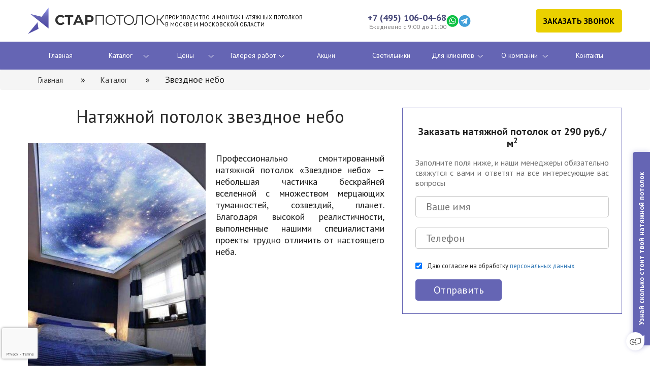

--- FILE ---
content_type: text/html; charset=utf-8
request_url: https://star-potolok.ru/katalog/zvezdnoe-nebo/
body_size: 25903
content:
<!DOCTYPE html>
<html dir="ltr" lang="ru">
<head>
<meta name="yandex-verification" content="f2050f2b7a1ba08d" />
<meta charset="UTF-8" />
<meta name="viewport" content="width=device-width, user-scalable=no, initial-scale=1, maximum-scale=1">
<link rel="stylesheet" href="https://use.fontawesome.com/releases/v5.1.1/css/all.css" integrity="sha384-O8whS3fhG2OnA5Kas0Y9l3cfpmYjapjI0E4theH4iuMD+pLhbf6JI0jIMfYcK3yZ" crossorigin="anonymous">


	<title>Натяжной потолок звездное небо с монтажом – заказать в Москве, цена за м2, фото</title>


<base href="https://star-potolok.ru/" />
<meta name="description" content="В компании Стар Потолок вы сможете заказать монтаж натяжного потолка Звездное небо. Печать и световые эффекты любой сложности, низкие цены на монтаж и полотно, гарантия на работы 3 года " />
<meta property="og:description" content="В компании Стар Потолок вы сможете заказать монтаж натяжного потолка Звездное небо. Печать и световые эффекты любой сложности, низкие цены на монтаж и полотно, гарантия на работы 3 года " />
<meta property="og:title" content="Натяжной потолок звездное небо с монтажом – заказать в Москве, цена за м2, фото" />
<meta property="og:type" content="website" />
<meta property="og:url" content="https://star-potolok.ru/katalog/zvezdnoe-nebo/" />

<link rel="canonical" href="https://star-potolok.ru/katalog/zvezdnoe-nebo/"/>

<meta property="og:image" content="/image/ogimg.jpg" />
<link rel="image_src" href="/image/ogimg.jpg" />
<meta property="og:image:type" content="image/jpg" />
<meta name="twitter:card" content="summary_large_image" />
<meta property="og:site_name" content="Стар Потолок" />
<link href="https://star-potolok.ru/image/data/akcii/16x16.png" rel="icon" />
<link rel="stylesheet" type="text/css" href="/catalog/view/theme/default/stylesheet/stylesheet.css?924" >
<link rel="stylesheet" href="/catalog/view/theme/default/css/style.css?929">
<link rel="stylesheet" href="/catalog/view/theme/default/css/bootstrap.css">
<link rel="stylesheet" href="/catalog/view/theme/default/css/owl.carousel.css?366" >
<link rel="stylesheet" href="/catalog/view/javascript/UItoTop/css/ui.totop.css">

<link rel="stylesheet" type="text/css" href="catalog/view/javascript/jquery/colorbox/colorbox.css" />

	<style>
		#menu.mm-menu{display:none}
		#menu.mm-opened{display:block;}
	</style>

<script type="text/javascript" src="/catalog/view/javascript/jquery/jquery-1.7.1.min.js"></script>
<!--<link rel="stylesheet" type="text/css" href="/catalog/view/javascript/jquery/ui/themes/ui-lightness/jquery-ui-1.8.16.custom.css">-->



<!--[if IE 7]>
<link rel="stylesheet" type="text/css" href="catalog/view/theme/default/stylesheet/ie7.css" />
<![endif]-->
<!--[if lt IE 7]>
<link rel="stylesheet" type="text/css" href="catalog/view/theme/default/stylesheet/ie6.css" />
<script type="text/javascript" src="catalog/view/javascript/DD_belatedPNG_0.0.8a-min.js"></script>
<script type="text/javascript">
DD_belatedPNG.fix('#logo img');
</script>
<![endif]-->


<!--[if lt IE 7]>
      <div class='aligncenter'><a href="http://www.microsoft.com/windows/internet-explorer/default.aspx?ocid=ie6_countdown_bannercode"><img src="http://storage.ie6countdown.com/assets/100/catalog/view/theme/default/images/banners/warning_bar_0000_us.jpg"border="0"></a></div>
  <![endif]-->
    <!--[if lt IE 9]>
      <script src="catalog/view/javascript/html5.js"></script>
      <link rel="stylesheet" href="catalog/view/theme/default/css/ie.css">
  <![endif]-->


<link rel="stylesheet" href="/catalog/view/mobile/adaptive.css?925">
<link rel="stylesheet" href="/catalog/view/mobile/cookie.css?925">

<link rel="shortcut icon" sizes="120x120" href="/favicon.png">
<link rel="apple-touch-icon" sizes="120x120" href="/apple-touch-icon-120x120.png">

</head>
<body >

<div class="all">




  <div class="header">
		<div class="headnew">
			<div class="logobox">
				<div class="logo"><a href="/"><svg style="width:270px;height:52px;"><use xlink:href="#logo"></use></svg></a></div>
				<div class="slogan">Производство и монтаж натяжных потолков<br> в москве и московской области</div>
			</div>
			<div class="topphones">
				<div class="topphone">
					<div><a href="tel:+74951060468">+7 (495) 106-04-68</a></div>
					<div class="topphone-time">Ежедневно с 9:00 до 21:00</div>
				</div>
				<div class="topsoc">
					<a href="https://wa.me/+79645302474" rel="nofollow" target="_blank"><svg style="width:24px;height:24px;"><use xlink:href="#wa-ico"></use></svg></a>
					<a href="https://t.me/+79645302474" rel="nofollow" target="_blank"><svg style="width:24px;height:24px;"><use xlink:href="#tg-ico"></use></svg></a>
				</div>
			</div>
			<div class="top-callback">
				<a href="#" class="online" rel="form-modal" onclick="yaCounter40424600.reachGoal('calling-specialist'); return true;">Заказать звонок</a>
			</div>
		</div>
		
		<div class="mobilehead">
			<div class="logobox">
				<div class="logo"><a href="/"><svg style="width:181px;height:35px;"><use xlink:href="#logo"></use></svg></a></div>
				<div class="slogan">Бесплатный замер, <br>чистый монтаж</div>
			</div>
			<div class="mobphones">
				<div class="mobphones-grid">
					<div class="mobphone"><a href="tel:+74951060468">+7 (495) 106-04-68</a></div>
					<div class="topsoc">
						<a href="https://wa.me/+79645302474" rel="nofollow" target="_blank"><svg style="width:44px;height:44px;"><use xlink:href="#wa-ico"></use></svg></a>
						<a href="https://t.me/+79645302474" rel="nofollow" target="_blank"><svg style="width:44px;height:44px;"><use xlink:href="#tg-ico"></use></svg></a>
					</div>
				</div>
				<div class="topphone-time">Ежедневно с 9:00 до 21:00</div>
			</div>
		</div>
		<div class="mobilemenu">
			<div><a href="#menu"><svg style="width:34px;height:34px;"><use xlink:href="#burger"></use></svg></a></div>
			<div class="mobphone2"><a href="tel:+74951060468">+7 (495) 106-04-68</a></div>
		</div>

    <div class="h-block-1">
      <div class="main">
      <div class="row">
        <div class="col-lg-12 col-md-12 col-sm-12">

			<ul class="menu">
          <li><div class="h3">МЕНЮ</div>
            <ul class="mainmenu">
				<li><a href="/">Главная</a></li>
                <li class="catalog_new menu-item-has-children">
					<a href="/katalog/">Каталог</a>
					<ul>
						<li>
							<a href="/katalog/materialy-polotna/">Материал полотна <i class="fas fa-chevron-down"></i></a>
							<ul>
								<li>
									<a href="/katalog/matovye/">Матовые <!--<i class="fas fa-chevron-right"></i>--></a>
									<!--<ul>
										<li><a href="/katalog/matovye-na-kuhne/">На кухне</a></li>
										<li><a href="/katalog/matovye-v-vannoy/">В ванной</a></li>
										<li><a href="/katalog/matovye-v-spalne/">В спальне </a></li>
										<li><a href="/katalog/matovye-v-detskoy/">В детской</a></li>
									</ul>-->
								</li>
								<li>
									<a href="/katalog/glyancevye/">Глянцевые<!-- <i class="fas fa-chevron-right"></i>--></a>
									<!--<ul>
										<li><a href="/katalog/glyancevye-v-spalne/">В спальне</a></li>
									</ul>-->
								</li>
								<li><a href="/katalog/tkanevye-natyazhnye-potolki/">Тканевые</a></li>
								<li><a href="/katalog/satinovye/">Сатиновые</a></li>
								<li><a href="/katalog/potolki-pvh/">ПВХ</a></li>

							</ul>
						</li>
						<li>
							<a href="/gotovye-resheniya/">Назначение <i class="fas fa-chevron-down"></i></a>
							<ul>
								<li><a href="/gotovye-resheniya/natyazhnoy-potolok-v-vannuyu/">В ванной</a></li>
								<li>
									<a href="/gotovye-resheniya/natyazhnoy-potolok-na-kukhnyu/">На кухне <i class="fas fa-chevron-right"></i></a>
									<ul>
										<li><a href="/katalog/v-kvartire/s-podsvetkoy/">С подсветкой</a></li>
									</ul>
								</li>
								<li><a href="/katalog/novostroyka/">В новостройке</a></li>
								<li><a href="/gotovye-resheniya/natyazhnoy-potolok-na-balkon/">На балконе</a></li>
								<li><a href="/gotovye-resheniya/natyazhnoy-potolok-v-detskuyu/">В детской</a></li>
								<li><a href="/gotovye-resheniya/natyazhnoy-potolok-v-gostinuyu/">В гостинной</a></li>
								<li><a href="/katalog/v-kvartire/v-koridore/">В коридоре</a></li>
								<li><a href="/katalog/v-kvartire/v-prihozhyu/">В прихожую</a></li>
								<li><a href="/gotovye-resheniya/natyazhnoy-potolok-v-spalnyu/">В спальне </a></li>
								<li><a href="/katalog/v-kvartire/v-zal/">В зал</a></li>
								<li><a href="/katalog/v-kvartire-studii/">В квартире-студии</a></li>
								<li><a href="/stoimost-natjazhnyx-potolkov-v-tipovyx-kvartirax/">В типовых квартирах</a></li>
								<li><a href="/katalog/potolok-na-dachu/">На дачу</a></li>
								<li><a href="/katalog/potolok-v-derevyannom-dome/">Для деревянного дома</a></li>
								<li><a href="/gotovye-resheniya/ofis/">В офис</a></li>
								<li><a href="/gotovye-resheniya/basseyn/">В бассейн</a></li>
							</ul>
						</li>
						<li>
							<a href="/katalog/tipy-natyazhnyh-potolkov/">По типу <i class="fas fa-chevron-down"></i></a>
							<ul>
								<li><a href="/katalog/eurokraab/">Теневые потолки EuroKRAAB</a></li>
								<li>
									<a href="/katalog/so-svetovimy-liniyami/">Световые линии <i class="fas fa-chevron-right"></i></a>
									<ul>
										<li><a href="/katalog/slott/">SLOTT</a></li>
										<li><a href="/katalog/flexy/">Flexy</a></li>
										<li><a href="/katalog/secret/">Secret</a></li>
									</ul>
								</li>
								<li>
									<a href="/katalog/potolki-s-podsvetkoy/">С подсветкой <i class="fas fa-chevron-right"></i></a>
										<ul>
												<li><a href="/katalog/konturnaya-podsvetka/">Контурная</a></li>
												<li><a href="/katalog/potolki-s-podsvetkoy-doublevision/">Double Vision</a></li>
												<li><a href="/katalog/svetopropuskayushie/">Светопропускающие</a></li>
												<li><a href="/katalog/trekovaya-sistema/">Трековое освещение</a></li>
												<li><a href="/katalog/svetodiodnaya-podsvetka/">Светодиодная лента</a></li>
											</ul>
								</li>
								<li><a href="/katalog/soaring/">Парящие</a></li>
								<li><a href="/katalog/vstroenniy-karniz/">Встроенный карниз</a></li>
								<li>
									<a href="/katalog/dvuhurovnevie/">Двухуровневые <i class="fas fa-chevron-right"></i></a>
									<ul>
										<li><a href="/katalog/dvuhurovnevie-v-gostinnuu/">В гостинную</a></li>
										<li><a href="/katalog/dvuhurovnevie-s-podsvetkoy/">С подсветкой</a></li>
									</ul>
								</li>
								<li>
									<a href="/katalog/multilevel/">Многоуровневые <i class="fas fa-chevron-right"></i></a>
									<ul>
										<li>
											<a href="/katalog/multilevel-s-podsvetkoy/">С подсветкой</a>

										</li>
                                      <li><a href="/katalog/multilevel-montazh/">Монтаж</a></li>
									</ul>
								</li>
								<li><a href="/katalog/besshovnye-natyazhnye-potolki/">Бесшовные</a></li>

								<li><a href="/katalog/potolki-s-fotopechatyu/">С фотопечатью</a></li>

								<li><a href="/katalog/zvezdnoe-nebo/">Звездное небо</a></li>

								<li><a href="/katalog/nedorogie-potolki/">Недорогие</a></li>
								<li>
									<span>Негорючие <i class="fas fa-chevron-right"></i></span>
									<ul>
										<li><a href="/brands/teqtum-germanija/">Teqtum (Германия)</a></li>
									</ul>
								</li>
								<li><a href="/katalog/krivolineynie/">Криволинейные</a></li>
								<li><a href="/katalog/cvetnie/">Цветные</a></li>
								<li>
									<a href="/katalog/exclusive/">Премиальные <i class="fas fa-chevron-right"></i></a>
									<ul>
										<li><a href="/katalog/kraab/">KRAAB</a></li>
										<li><a href="/katalog/dempfernye-sistemy/">Демпферные</a></li>
									</ul>
								</li>


							</ul>
						</li>
						 <!--
						<li class="has-arrow">
							<a href="#">По цвету</a>
							<ul>
								<li><a href="/katalog/bezheviy-natyazhnoy-potolok/">Бежевые</a></li>
								<li class="has-arrow">
									<a href="/katalog/beliy-natyazhnoy-potolok/">Белые</a>
									<ul>
										<li><a href="/katalog/matovye-belie/">Матовые</a></li>
									</ul>
								</li>

							</ul>
						</li>
						-->
						<li>
							<a href="/brands/">Производители <i class="fas fa-chevron-down"></i></a>
							<ul class="sub-menu">
								<li><a href="/brands/pongs-germanija/">Pongs</a></li>
								<li><a href="/brands/msd-kitaj/">MSD</a></li>
								<li><a href="/brands/descor-germanija/">Descor</a></li>
								<li><a href="/brands/clipso-frantsija/">Clipso</a></li>
								<li><a href="/brands/teqtum-germanija/">Teqtum</a></li>
								<li><a href="/brands/lumfer-germanija/">Lumfer</a></li>
								<li><a href="/katalog/cold-stretch/">Cold Stretch</a></li>
								<li><a href="/katalog/bauf/">Bauf</a></li>
							</ul>
                        </li>
						<li>
							<a href="/katalog/po-stranam/">По странам <i class="fas fa-chevron-down"></i></a>
							<ul class="sub-menu">
								<li><a href="/katalog/po-stranam/china/">Китайские</a></li>
								<li><a href="/katalog/po-stranam/french/">Французские</a></li>
								<li><a href="/katalog/po-stranam/german/">Немецкие</a></li>
							</ul>
                        </li>

					</ul>


			   </li>
                <li class="menu-item-has-children"><a href="/pricelist/">Цены</a>
					<ul class="mobile-menu">
						<li><a href="/rasschet/">Расчёт потолка</a></li>
						<li>
							<a href="/kalkulyator/" >Калькулятор</a>
							</li>
							<li>
							<a href="/podbor-cveta/" >Визуализатор</a>
							</li>
							</ul>
                                                </li>




                                <li class="menu-item-has-children">
									<a href="/portfolio/">Галерея работ</a>
									<ul class="mobile-menu">
										<li><a href="/primery/">Натяжные потолки с ценами</a></li>
										<li><a href="/nashi-raboty-video/">Натяжные потолки видео</a></li>
									</ul>
							   </li>
                                <li class=""><a href="/events/">Акции</a></li>
								<li><a href="/svetilniky/">Светильники</a></li>
								<li class="menu-item-has-children">
									<a href="#">Для клиентов</a>
									<ul class="mobile-menu">
										<li><a href="/about/payment/">Оплата</a></li>
										<li><a href="/about/montazh-ustanovka-natjazhnyh-potolkov/">Установка натяжного потолка</a></li>
										<li><a href="/about/remont/">Ремонт</a></li>
										<li><a href="/about/ustranenie-protechek-natyazhnogo-potolka/">Устранение протечек</a></li>
										<li><a href="/takzhe-my-okazyvaem-sledujuschie-uslugi/oformlenie-sten-2/">Оформление стен</a></li>
										<li><a href="/about/vidy-natyazhnyh-potolkov/">Виды потолков</a></li>
									</ul>
								</li>
                                <li class="menu-item-has-children"><a href="/about/">О компании</a>
                                     <ul class="mobile-menu">
											 <li class=""><a href="/about/responses/">Отзывы</a></li>
                                            <li class=""><a href="/about/sertifikaty/">Сертификаты</a></li>
                                            <li class=""><a href="/about/guarantee/">Гарантия</a></li>
											<li class=""><a href="/about/faq/">Вопрос-Ответ</a></li>
                                        </ul>
                                  </li>
                               <!--
								<li><a href="/about/faq/">Вопрос-ответ</a></li>
                                <li class=""><a href="/statji/">Статьи</a></li>-->
                                <li class=""><a href="/contact/">Контакты</a></li>
                            </ul>
            </li>
          </ul>

        </div>
      </div>
      </div>
    </div>

  </div>


<div class="breadcrumb"  itemscope="" itemtype="http://schema.org/BreadcrumbList">
 <div class="main">
  <span itemscope="" itemprop="itemListElement" itemtype="http://schema.org/ListItem"><a itemprop="item" href="https://star-potolok.ru/" rel="nofollow"><span itemprop="name">Главная</span></a><meta itemprop="position" content="1" /></span> <span class="separator">»</span><span itemscope="" itemprop="itemListElement" itemtype="http://schema.org/ListItem"><a itemprop="item" href="https://star-potolok.ru/katalog/"><span itemprop="name">Каталог</span></a><meta itemprop="position" content="2" /></span> <span class="separator">»</span><span itemscope="" itemprop="itemListElement" itemtype="http://schema.org/ListItem"><span itemprop="name">Звездное небо</span><meta itemprop="position" content="3" /></span> </div>
</div>




  <div class="page-content shadow">
     <div class="main" itemscope itemtype="http://schema.org/Article">

<span itemprop="publisher" itemscope="" itemtype="http://schema.org/Organization">
<meta itemprop="name" content="Star-Potolok"/>
<span itemprop="logo" itemscope itemtype="http://schema.org/ImageObject">
<link itemprop="url" href="https://star-potolok.ru/image/data/logo.jpg" />
</span>
</span>
     
      <meta itemprop="author" content="Star-Potolok" />
      <meta itemprop="datePublished" content="2020-02-05 10:54:29" />

     <div class="article-form">
          <div class="order-block">
            <div class="order-block-pad">
            						<div class="h3">Заказать натяжной потолок от 290 руб./м<sup>2</sup></div>
              	              <p>Заполните поля ниже, и наши менеджеры обязательно свяжутся с вами и ответят на все интересующие вас вопросы</p>
              <form class="product" action="https://star-potolok.ru/index.php?route=information/contact/order" onsubmit="sendForm(this);return false;">
                <input type="hidden" name="form_type" value="consult">
                <input type="text" value="" name="name" placeholder="Ваше имя">
                <input type="text" value="" name="phone" class="phone-input" placeholder="Телефон">
                <div>
                  <input name="pconf" id="article-form-pconf" type="checkbox" checked required> <label for="article-form-pconf">Даю согласие на обработку <a target="_blank" href="/politika-konfidentsialnosti/">персональных данных</a></label>
                </div>
                 <div id="product_captcha"></div>
                <input type="submit" value="Отправить" onclick="yaCounter40424600.reachGoal('zakaz-potolka'); return true;">
              </form>
            </div>
          </div>     
     
     </div>
     
      <h1 itemprop="headline name">Натяжной потолок звездное небо</h1>
      <div itemprop="articleBody">
      <div class="prodsflex mainflex">
	<div class="prodflex_left gallery-box">
		<a href="/image/data/zvezdnoe-nebo/nebo2.jpg" onclick="return hs.expand(this);"><img alt="" class="lazy" data-="" src="/image/data/zvezdnoe-nebo/nebo2-min.jpg" /></a></div>
	<div class="prodsflex_right">
		<p>
			Профессионально смонтированный натяжной потолок «Звездное небо» — небольшая частичка бескрайней вселенной с множеством мерцающих туманностей, созвездий, планет. Благодаря высокой реалистичности, выполненные нашими специалистами проекты трудно отличить от настоящего неба.</p>
	</div>
</div>
<h2>
	Варианты создания ночного неба</h2>
<div class="text_gallery">
	<a href="/image/data/zvezdnoe-nebo/nebo.jpg" onclick="return hs.expand(this);"><img alt="" class="lazy" data-="" src="/image/data/zvezdnoe-nebo/nebo-min.jpg" /></a> <a href="/image/data/zvezdnoe-nebo/nebo-center.jpeg" onclick="return hs.expand(this);"><img alt="" class="lazy" data-="" src="/image/data/zvezdnoe-nebo/nebo-center-small.jpeg" /></a> <a href="/image/data/zvezdnoe-nebo/nebo4.jpg" onclick="return hs.expand(this);"><img alt="" class="lazy" data-="" src="/image/data/zvezdnoe-nebo/nebo4-min.jpg" /></a></div>
<div class="text_gallery">
	<a href="/image/data/zvezdnoe-nebo/nebo62.jpg" onclick="return hs.expand(this);"><img alt="" class="lazy" data-="" src="/image/data/zvezdnoe-nebo/nebo62-min.jpg" /></a> <a href="/image/data/zvezdnoe-nebo/nebo46.jpeg" onclick="return hs.expand(this);"><img alt="" class="lazy" data-="" src="/image/data/zvezdnoe-nebo/nebo46-small.jpeg" /></a> <a href="/image/data/zvezdnoe-nebo/nebo61.jpg" onclick="return hs.expand(this);"><img alt="" class="lazy" data-="" src="/image/data/zvezdnoe-nebo/nebo61-min.jpg" /></a></div>
<p>
	Несмотря на то, что есть масса способов сделать привлекательный потолок, наши мастера используют только два варианта устройства ночного неба. Днем они выглядят как идеально гладкая поверхность с белым или другим оттенком. Ночью превращаются в произведение искусства.</p>
<p class="h2">
	Ткань</p>
<p>
	Сочетание качественного тканевого полотна со встроенными оптоволоконными нитями, имитирующими крошечные звезды. Иногда могут использоваться светодиоды, хрусталики Сваровски, комбинации разных технологий в зависимости от дизайнерского замысла. Обеспечивает наиболее реалистичный эффект.</p>
<p class="h2">
	Как достигается реалистичность?</p>
<ul>
	<li>
		При разработке дизайн-проекта используются фото фрагментов звездного неба, полученные с помощью мощных телескопов. Вы можете выбрать любимое созвездие, галактику или предоставить свой рисунок.</li>
	<li>
		Сочетание оптоволокна диаметров Ø1,5, Ø7,5 и Ø1,0 мм разных цветов, а при необходимости — светодиодов, позволяет получать необходимые размеры и оттенки свечения небесных тел.</li>
	<li>
		Все нити (светильники) — миниатюрные проекторы, которые программируются отдельно. В итоге — звезды мигают как настоящие, в хаотичном порядке или мерно переливаясь.</li>
	<li>
		Чем больше количество оптоволоконных нитей, тем реалистичней эффект.</li>
</ul>
<p class="h2">
	ПВХ</p>
<p>
	Бюджетный вариант «Звёздного неба». Используется поливинилхлоридное полотно с фотопечатью. Изображение, предварительно выбранное заказчиком, наносится с применением технологии «Световой потолок» (New Vision), обеспечивающей двойной эффект. Днем это обычная белая поверхность, возможны другие оттенки или узоры. При включении света — «Звездное небо».</p>
<div class="text_gallery">
	<a href="/image/data/zvezdnoe-nebo/nebo5.jpg" onclick="return hs.expand(this);"><img alt="" class="lazy" data-="" src="/image/data/zvezdnoe-nebo/nebo5-min.jpg" /></a> <a href="/image/data/zvezdnoe-nebo/Photogenica-PHX9322491.jpg" onclick="return hs.expand(this);"><img alt="" class="lazy" data-="" src="/image/data/zvezdnoe-nebo/Photogenica-PHX9322491-min.jpg" /></a> <a href="/image/data/zvezdnoe-nebo/nebo6.jpg" onclick="return hs.expand(this);"><img alt="" class="lazy" data-="" src="/image/data/zvezdnoe-nebo/nebo6-min.jpg" /></a></div>
<h2>
	Этапы монтажа</h2>
<p>
	<img alt="" class="lazy" data-="" src="/image/data/zvezdnoe-nebo/montag-min.jpg" style="float: left; margin: 0 5% 20px 0; max-width: 100%;" /></p>
<ol>
	<li>
		Разработка дизайн-проекта, выбор рисунка, фонового оттенка.</li>
	<li>
		Печать изображения на изнаночную сторону пленки.</li>
	<li>
		Установка на потолочное перекрытие светодиодных светильников или панелей с шагом 50–100 мм, чтобы обеспечить равномерную подсветку.</li>
	<li>
		Монтаж натяжной конструкции.</li>
</ol>
<div class="pricetable" style="clear: both;">
	<ul>
		<li>
			<a href="#tab-6">Двухуровневые</a></li>
		<li>
			<a href="#tab-1">ПВХ</a></li>
		<li>
			<a href="#tab-2">Тканевые</a></li>
		<li>
			<a href="#tab-8">Доп. работы</a></li>
	</ul>
	<div id="tab-1">
		<div class="newpricetable">
			<div class="priceblock_left">
				<div class="tablewrap">
					<table>
						<thead>
							<tr class="tableizer-firstrow">
								<th>
									Полотно</th>
								<th>
									Цена за 1м2 с установкой</th>
								<th>
									Характеристики</th>
								<th>
									Тип поверхности</th>
							</tr>
						</thead>
						<tbody>
							<tr class="subname">
								<td colspan="4">
									Китай ПВХ MSD</td>
							</tr>
							<tr class="grey_tr">
								<td>
									MSD CLASSIC (белые)</td>
								<td>
									от 290 руб./м2</td>
								<td>
									от +5 до +70</td>
								<td>
									Матовая, глянцевая, сатиновая</td>
							</tr>
							<tr>
								<td>
									MSD EVOLUTION (цветные)</td>
								<td>
									от 350 руб./м2</td>
								<td>
									от +5 до +70</td>
								<td>
									Матовая, глянцевая, сатиновая</td>
							</tr>
							<tr class="grey_tr">
								<td>
									ПВХ MSD Cold Stretch (без нагрева, без тепловой пушки)</td>
								<td>
									от 400 руб./м2</td>
								<td>
									от +5 до +70</td>
								<td>
									Матовая белая</td>
							</tr>
							<tr>
								<td>
									ПВХ (цветные) MSD Premium</td>
								<td>
									от 350 руб./м2</td>
								<td>
									от +5 до +70</td>
								<td>
									Матовая, глянцевая, сатиновая</td>
							</tr>
							<tr class="subname">
								<td colspan="4">
									Германия</td>
							</tr>
							<tr class="grey_tr">
								<td>
									ПВХ (белые, цветные) Bauf</td>
								<td>
									от 490 руб./м2</td>
								<td>
									от +5 до +70</td>
								<td>
									Матовая, глянцевая, сатиновая</td>
							</tr>
							<tr class="grey_tr">
								<td>
									ПВХ белый, негорючий Teqtum KM2</td>
								<td>
									от 670 руб./м2</td>
								<td>
									от -30 до +80</td>
								<td>
									Матовая</td>
							</tr>
						</tbody>
					</table>
				</div>
				<div class="pricer_link">
					<a class="online focus" href="#" rel="form-modal">Вызвать замерщика</a></div>
			</div>
			<div class="priceblock_right">
				<div class="bigbanner">
					<div class="bigbanner_name">
						При заказе одного натяжного потолка <span>- второй</span></div>
					<div class="bigtitle">
						<span>БЕСПЛАТНО*</span></div>
					<div class="bigprice">
						<div class="pricewrap">
							Выгода до
							<div class="pricenum">
								<span>10 000</span> ₽</div>
						</div>
					</div>
					<div class="bigbanner_bottom">
						*акция действует только на ПВХ полотна европейских производителей</div>
				</div>
			</div>
		</div>
	</div>
	<div id="tab-2">
		<div class="newpricetable">
			<div class="priceblock_left">
				<div class="tablewrap">
					<table class="tableizer-table">
						<thead>
							<tr class="tableizer-firstrow">
								<th>
									Полотно</th>
								<th>
									Характеристики</th>
								<th>
									Цена за 1м2 с установкой</th>
							</tr>
						</thead>
						<tbody>
							<tr class="subname">
								<td colspan="4">
									Германия</td>
							</tr>
							<tr class="grey_tr">
								<td>
									Descor (Pongs)</td>
								<td>
									Т от –50 до +50 ° С</td>
								<td>
									от 670 руб./м2</td>
								<td>
									Матовая, белая, цветная</td>
							</tr>
							<tr class="subname">
								<td colspan="4">
									Франция</td>
							</tr>
							<tr class="grey_tr">
								<td>
									Clipso</td>
								<td>
									Т от -20 до +70 ° С</td>
								<td>
									от 2590 руб./м2</td>
								<td>
									Матовая, белая, цветная</td>
							</tr>
						</tbody>
					</table>
				</div>
			</div>
			<div class="priceblock_right">
				<div class="bigbanner">
					<div class="bigbanner_name">
						При заказе потолков во всю квартиру (дом) <span>карнизы для штор</span></div>
					<div class="bigtitle">
						<span>В ПОДАРОК</span></div>
					<div class="bigbanner_bottom2">
						&nbsp;</div>
				</div>
			</div>
		</div>
	</div>
	<div id="tab-6">
		<div class="newpricetable">
			<div class="priceblock_left">
				<div class="tablewrap">
					<table class="tableizer-table">
						<thead>
							<tr class="tableizer-firstrow">
								<th>
									Конструкция</th>
								<th>
									Цена за 1 м.п. с установкой</th>
							</tr>
						</thead>
						<tbody>
							<tr>
								<td>
									Звездное небо</td>
								<td>
									4900 руб/м2</td>
							</tr>
							<tr class="grey_tr">
								<td>
									Парящий натяжной потолок с подсветкой</td>
								<td>
									700 руб./м.п.</td>
							</tr>
							<tr>
								<td>
									Переход на другой уровень без подсветки</td>
								<td>
									1400 руб./м.п.</td>
							</tr>
							<tr class="grey_tr">
								<td>
									Переход на другой уровень с подсветкой</td>
								<td>
									1750 руб./м.п.</td>
							</tr>
							<tr>
								<td>
									Фотопечать</td>
								<td>
									1500 руб./м2.</td>
							</tr>
						</tbody>
					</table>
				</div>
			</div>
			<div class="priceblock_right">
				<div class="bigbanner">
					<div class="bigbanner_name">
						Скидка именинникам</div>
					<div class="bigtitle bigtitle2">
						<span>15%</span></div>
					<div class="bigbanner_bottom2">
						&nbsp;</div>
				</div>
			</div>
		</div>
	</div>
	<div id="tab-8">
		<div class="newpricetable">
			<div class="priceblock_left">
				<div class="tablewrap">
					<table class="tableizer-table">
						<tbody>
							<tr>
								<th>
									Наименование</th>
								<th>
									Стоимость</th>
							</tr>
							<tr class="grey_tr">
								<td>
									Обработка углов</td>
								<td>
									от 52 руб./шт.</td>
							</tr>
							<tr>
								<td>
									Закладная для точечного светильника</td>
								<td>
									от 227 руб./шт.</td>
							</tr>
							<tr class="grey_tr">
								<td>
									Крепление для люстры</td>
								<td>
									от 162 руб./шт.</td>
							</tr>
							<tr>
								<td>
									Разводка электропроводки</td>
								<td>
									от 71 руб./м.п.</td>
							</tr>
							<tr class="grey_tr">
								<td>
									Обвод трубы</td>
								<td>
									от 195 руб./шт.</td>
							</tr>
							<tr>
								<td>
									Установка вентиляционной решетки</td>
								<td>
									от 227 руб./шт.</td>
							</tr>
							<tr class="grey_tr">
								<td>
									Установка потолочного карниза</td>
								<td>
									от 195 руб./м.п.</td>
							</tr>
							<tr>
								<td>
									Крепление по плитке</td>
								<td>
									от 162 руб./м.п.</td>
							</tr>
							<tr class="grey_tr">
								<td>
									Установка точечного светильника</td>
								<td>
									от 84 руб./шт.</td>
							</tr>
							<tr>
								<td>
									Установка люстры</td>
								<td>
									от 260 руб./шт.</td>
							</tr>
							<tr class="grey_tr">
								<td>
									Установка светодиодной ленты</td>
								<td>
									от 110 руб./м.п.</td>
							</tr>
							<tr>
								<td>
									Обход кондиционера</td>
								<td>
									от 170 руб./п.м.</td>
							</tr>
							<tr class="grey_tr">
								<td>
									Натяжка потолка</td>
								<td>
									от 150 руб./м2</td>
							</tr>
							<tr>
								<td>
									Гардина ПК-5/установка</td>
								<td>
									от 490 руб./п.м.</td>
							</tr>
							<tr class="grey_tr">
								<td>
									Световые линии Flexy</td>
								<td>
									от 1900 руб./2 п.м.</td>
							</tr>
							<tr>
								<td>
									Фотопечать</td>
								<td>
									1500 руб.</td>
							</tr>
						</tbody>
					</table>
					<div class="primech">
						*ПОЛНАЯ СТОИМОСТЬ ВАШИХ ПОТОЛКОВ "ПОД КЛЮЧ" ОПРЕДЕЛЯЕТСЯ СПЕЦИАЛИСТОМ ПРИ ВЫЕЗДЕ НА ОБЪЕКТ И ПРОВЕДЕНИЯ СООТВЕТСТВУЮЩИХ ЗАМЕРОВ</div>
				</div>
			</div>
			<div class="priceblock_right">
				<div class="bigbanner">
					<div class="bigbanner_name">
						При заказе натяжного потолка светильники со светодиодными лампами</div>
					<div class="bigtitle">
						<span>БЕСПЛАТНО*</span></div>
					<div class="bigprice">
						<div class="pricewrap">
							Выгода до
							<div class="pricenum">
								<span>12 000</span> ₽</div>
						</div>
					</div>
					<div class="bigbanner_bottom">
						*акция действует только на ПВХ полотна европейских производителей</div>
				</div>
			</div>
		</div>
	</div>
</div>
<h2>
	Стоимость полотен</h2>
<div class="newtabs">
	<div class="tab-2">
		<input checked="checked" id="tab2-1" name="tabs-two" type="radio" /> <label for="tab2-1">ПВХ полотна</label>
		<div>
			<div class="shir">
				<h3>
					Ширина помещения</h3>
			</div>
			<div class="brand-item">
				<div class="brand-box">
					<p class="bottom-remark">
						До 5.5 м</p>
					<img alt="MSD PREMIUM (Китай)" src="/image/cache/data/msd_149x122-149x122.jpg" />
					<h4>
						MSD PREMIUM (Китай)</h4>
					<p>
						от <span>200</span> руб.</p>
				</div>
				<div class="brand-box">
					<p class="bottom-remark">
						До 5.5 м</p>
					<img alt="MSD EVOLUTION (Китай) " src="/image/cache/data/msd_149x122-149x122.jpg" />
					<h4>
						MSD EVOLUTION (Китай)</h4>
					<p>
						от <span>250</span> руб.</p>
				</div>
				<div class="brand-box">
					<p class="bottom-remark">
						До 3.5 м</p>
					<img alt="Pongs (Германия)" src="/image/cache/data/brand4-149x122.jpg" />
					<h4>
						Pongs (Германия)</h4>
					<p>
						от <span>300</span> руб.</p>
				</div>
				<div class="brand-box">
					<p class="bottom-remark">
						До 5.5 м</p>
					<img alt="Фотопечать на ПВХ потолках" src="/image/cache/data/fotopechat-149x122.jpg" />
					<h4>
						Фотопечать на ПВХ потолках</h4>
					<p>
						от <span>1090</span> руб.</p>
				</div>
				<div class="brand-box">
					<p class="bottom-remark">
						до 4 м</p>
					<img alt="MSD Cold Stretch (без нагрева)" src="/image/cache/data/msd_149x122-149x122.jpg" />
					<h4>
						MSD Cold Stretch (без нагрева)</h4>
					<p>
						от <span> 300</span> руб.</p>
				</div>
				<div class="brand-box">
					<p class="bottom-remark">
						До 5.5 м</p>
					<img alt="Teqtum KM2 (негорючий ПВХ)" src="/image/teqtum.jpg" />
					<h4>
						Teqtum KM2 (негорючий ПВХ)</h4>
					<p>
						от <span>450</span> руб.</p>
				</div>
			</div>
		</div>
	</div>
	<div class="tab-2">
		<input id="tab2-2" name="tabs-two" type="radio" /> <label for="tab2-2">Тканевые полотна</label>
		<div>
			<div class="shir">
				<h3>
					Ширина помещения</h3>
			</div>
			<div class="brand-item">
				<div class="brand-box">
					<p class="bottom-remark">
						До 4.9 м</p>
					<img alt="Descor (Германия)" src="/image/cache/data/brand2-149x122.jpg" />
					<h4>
						Descor (Германия)</h4>
					<p>
						от <span>400</span> руб.</p>
				</div>
				<div class="brand-box">
					<p class="bottom-remark">
						До 4.9 м</p>
					<img alt="Clipso (Франция)" src="/image/cache/data/brand3-149x122.jpg" />
					<h4>
						Clipso (Франция)</h4>
					<p>
						от <span>900</span> руб.</p>
				</div>
				<div class="brand-box">
					<p class="bottom-remark">
						До 4.9 м</p>
					<img alt="Фотопечать на тканевых потолках" src="/image/cache/data/fotopechat-149x122.jpg" />
					<h4>
						Фотопечать на тканевых потолках</h4>
					<p>
						от <span>1090</span> руб.</p>
				</div>
			</div>
		</div>
	</div>
</div>
<h2>
	Плюсы и минусы</h2>
<p>
	Такой потолок может быть как многоуровневой так и одноярусной конструкцией. Звездное небо — оригинальное решение, которое украсит интерьер вашей квартиры. Для его реализации существует множество вариантов, что гарантирует индивидуальность каждого проекта. Большой выбор программируемых режимов, настроек яркости, оттенков и мерцания избавит от ежедневной монотонности.</p>
<p>
	Единственный недостаток звездного решения в стоимости. По сравнению с обычными натяжными конструкциями его цена выше. Однако мы подскажем, как снизить расходы.</p>
<h2>
	Как сэкономить?</h2>
<p>
	Чтобы сэкономить при монтаже натяжного потолка «Звёздное небо», не заказывайте дорогие цветные полотна или печать с двойным эффектом. Классический вариант — белая поверхность днем, а звезды ночью.</p>
<p>
	В большинстве случаев создать нереальную атмосферу можно не натягивая полотно с фотопечатью на все пространство комнаты. Закажите монтаж в небольшой зоне. Как вариант — пространство над детской кроватью. И вы сэкономите на монтаже подсветки и площади фотопечати.</p>
      </div>
      <br clear="all">
     
	
	       <div class="section-slider lazy">
        <div id="owl-demo3" class="owl-carousel owl-theme">
                  <div class="item" itemprop="image" itemscope itemtype="https://schema.org/ImageObject">
            <img itemprop="image url" class="lazy" src="https://star-potolok.ru/image/cache/data/2024/zve/IMG-20241204-WA0011-800x600.jpg" alt="">
                      </div>

                 
        </div>
      </div>  
      
              <br>
	  
	   
	  
      
		
     </div>
   </div>
   
   
   
   
   
    <div class="section-calculator" id="inline-calc">
    <div class="main">
    				<h3>ON-LINE расчет натяжного потолка с установкой</h3>
        
      
      <div class="calc-box">
      <div class="row">
        <div class="col-lg-4 col-md-4 col-sm-12">
          <div class="calc-block-1">
            <h4>Площадь потолка:</h4>
              <div data-role="fieldcontain">
                <input type="range" name="slider" id="slider" value="5" min="0" max="100"  />
              </div>            
            
            <p><input type="text" name="area" value="5"> <span>М<sup>2</sup></span></p>
            
          </div>
        </div>
        <div class="col-lg-2 col-md-2 col-sm-12">
          <div class="calc-block-2">
            <h4>Фактура потолка:</h4>
            <ul>
              <li>Матовый <input type="radio" name="texture" value="mat" checked></li>
              <li>Глянцевый <input type="radio" name="texture" value="glossy"></li>
              <li>Сатиновый <input type="radio" name="texture" value="satin"></li>
              <li>Тканевый <input type="radio" name="texture" value="fabric"></li>
              <li>Фотопечать<input type="radio" name="texture" value="photoprint"></li>
            </ul>
            
          </div>        
        </div>
        <div class="col-lg-6 col-md-6 col-sm-12">
          <div class="calc-block-3">
            <h4>Дополнительно:</h4>
            <ul>
              <li>
                Установка люстр, шт. 
                <select name="chandelier-hook">
                  <option value="0">0</option>
                  <option value="1">1</option>
                  <option value="2">2</option>
                  <option value="3">3</option>
                  <option value="4">4</option>
                </select>
              </li>
              <li>
                Встраиваемые светильники, шт.
                <select name="lamp">
                  <option value="0">0</option>
                  <option value="1">1</option>
                  <option value="2">2</option>
                  <option value="3">3</option>
                  <option value="4">4</option>
                </select>
              </li>
              <li>
                Количество труб, шт.
                <select name="tube">
                  <option value="0">0</option>
                  <option  value="1">1</option>
                  <option value="2">2</option>
                  <option value="3">3</option>
                  <option value="4">4</option>
                </select>               
              </li>
              <li>
                Количество углов, шт.
                <select name="corners">
                  <option value="0">0</option>
                  <option value="1">1</option>
                  <option value="2">2</option>
                  <option value="3">3</option>
                  <option value="4" >4</option>
                  <option value="5">5</option>
                  <option value="6">6</option>
                  <option value="7">7</option>
                  <option value="8">8</option>
                </select>               
              </li>
            </ul>           
          </div>          
        </div>
      </div>
      <div class="yellow-box">
        <div class="row">
          <div class="col-lg-4 col-md-4 col-sm-12">
          <div class="calc-block-yl">
            <h4>Примерная стоимость:</h4>
            <span id="inline-calc-total-sum">0</span><em>руб.</em>
          </div>          
          </div>
          <div class="col-lg-4 col-md-4 col-sm-12">
          <div class="calc-block-yl">
            <p>Вызовите специалиста <strong>ON-LINE</strong><br>и получите</p>
            <p class="red">дополнительную скидку 5%</p>
          </div>          
          </div>
          <div class="col-lg-4 col-md-4 col-sm-12">
            <div class="calc-block-yl">
              <div class="button b-pad">
                <a href="#" class="online" rel="form-modal2">Вызвать специалиста</a>
              </div>          
            </div>          
          </div>
        </div>
      </div>
      
      <div class="f-text">Калькулятор позволяет оценить приблизительную стоимость одного натяжного потолка и не может учитывать количество помещений и их периметр. <br>Точная стоимость определяется замерщиком.</div>
      </div>
	  
	  	  
	  
            <div class="section-video">
  <div class="main">
    <div class="wrapper">
      <div class="col-lg-12 col-md-12 col-sm-12">
        <p>&nbsp;
          </p>
           <video class="videos" controls="controls" src="/image/data/zvezdnoe-nebo/nebo-video.mp4" height="400"></video>

<script type="application/ld+json">
{
  "@context": "https://schema.org",
  "@type": "VideoObject",
  "name": "Видео компании Стар-Потолок",
  "description": "Установка натяжных потолков в Стар-Потолок и примеры работ",
  "thumbnailUrl": "/video/rolik-fotopechat-oktyabr-2018.jpg",
  "uploadDate": "2019-03-13T08:00:00+08:00",
  "contentUrl": "/video/Ролик ФОТОПЕЧАТЬ октябрь 2018.mp4"
}
</script>
                 <p>&nbsp;
          </p>
      </div>
    </div>
  </div>
</div>
    </div>
  </div>
  
 


  
  
 
 
 
  




  <div class="section-content cnt-bg">
    <div class="main">

      <h2>
	Готовые проекты</h2>
<div class="video-wrapper" style="text-align:left">
	<div class="video-box" data-src="/video/zzv1.mp4">
		<img alt="" src="/video/zv1.jpg" /><button class="video-play btn-reset"><svg height="48" viewbox="0 0 68 48" width="68"> <path class="video-play-shape" d="M66.52,7.74c-0.78-2.93-2.49-5.41-5.42-6.19C55.79,.13,34,0,34,0S12.21,.13,6.9,1.55 C3.97,2.33,2.27,4.81,1.48,7.74C0.06,13.05,0,24,0,24s0.06,10.95,1.48,16.26c0.78,2.93,2.49,5.41,5.42,6.19 C12.21,47.87,34,48,34,48s21.79-0.13,27.1-1.55c2.93-0.78,4.64-3.26,5.42-6.19C67.94,34.95,68,24,68,24S67.94,13.05,66.52,7.74z"> </path> <path class="video-play-icon" d="M 45,24 27,14 27,34"></path> </svg></button></div>
	<div class="video-box" data-src="/video/zzv2.mp4">
		<img alt="" src="/video/zv2.jpg" /><button class="video-play btn-reset"><svg height="48" viewbox="0 0 68 48" width="68"> <path class="video-play-shape" d="M66.52,7.74c-0.78-2.93-2.49-5.41-5.42-6.19C55.79,.13,34,0,34,0S12.21,.13,6.9,1.55 C3.97,2.33,2.27,4.81,1.48,7.74C0.06,13.05,0,24,0,24s0.06,10.95,1.48,16.26c0.78,2.93,2.49,5.41,5.42,6.19 C12.21,47.87,34,48,34,48s21.79-0.13,27.1-1.55c2.93-0.78,4.64-3.26,5.42-6.19C67.94,34.95,68,24,68,24S67.94,13.05,66.52,7.74z"> </path> <path class="video-play-icon" d="M 45,24 27,14 27,34"></path> </svg></button></div>
	<div class="video-box" data-src="/video/zzv3.mp4">
		<img alt="" src="/video/zv3.png" /><button class="video-play btn-reset"><svg height="48" viewbox="0 0 68 48" width="68"> <path class="video-play-shape" d="M66.52,7.74c-0.78-2.93-2.49-5.41-5.42-6.19C55.79,.13,34,0,34,0S12.21,.13,6.9,1.55 C3.97,2.33,2.27,4.81,1.48,7.74C0.06,13.05,0,24,0,24s0.06,10.95,1.48,16.26c0.78,2.93,2.49,5.41,5.42,6.19 C12.21,47.87,34,48,34,48s21.79-0.13,27.1-1.55c2.93-0.78,4.64-3.26,5.42-6.19C67.94,34.95,68,24,68,24S67.94,13.05,66.52,7.74z"> </path> <path class="video-play-icon" d="M 45,24 27,14 27,34"></path> </svg></button></div>
</div>
      
    </div>     
  </div>  


  <div class="prod_contentbottom"><div class="section-form2 section-form2__new">
	<div class="main">
		<div class="section-form2__new-title">При заказе Натяжного потолка акция</div>
		<div class="section-form2__new-title2">Любые светильники в неограниченном количестве в подарок!</div>
		<form class="inside" action="https://star-potolok.ru/index.php?route=information/contact/order" onsubmit="sendForm(this);return false;">
			 <input type="hidden" name="form_type" value="order_garpun">
				<div class="wrapper">
					<div class="col-lg-6 col-md-6 col-sm-6">
						<input placeholder="Ваше имя" name="name" type="text" value="" /></div>
					<div class="col-lg-6 col-md-6 col-sm-6">
						<input placeholder="Телефон" type="text" name="phone" value="" class="phone-input"/></div>
					<div class="text-center">
						<input name="pconf" id="section-form2-pconf" type="checkbox" checked required> <label for="section-form2-pconf">Даю согласие на обработку <a target="_blank" href="/politika-konfidentsialnosti/">персональных данных</a></label>
					</div>	
					<div class="col-lg-12 col-md-12 col-sm-12">
						<input onclick="yaCounter40424600.reachGoal('zayavka'); return true;"  type="submit" value="Отправить заявку" />
					</div>
				</div>
				<div id="form_captcha" style="width:300px;margin:20px auto;"></div>
				
		</form>
	</div>
</div>
<!--<div class="section-video">
	<div class="main">
		<p align="center">
			<strong>Для монтажа потолков из пленки ПВХ в компании "Стар-Потолок"используется только безопасное сертифицированное оборудование,в том числе взрывобезопасные газовые баллоны из стекловолокна.</strong></p>
		<p>
			&nbsp;</p>
		<div class="wrapper">
			<div class="col-lg-6 col-md-6 col-sm-6">
				<p>
					<iframe allowfullscreen="" frameborder="0" height="350" src="https://www.youtube.com/embed/mlAo27gffyY" width="100%"></iframe></p>
			</div>
			<div class="col-lg-6 col-md-6 col-sm-6">
				<p>
					<iframe allowfullscreen="" frameborder="0" height="350" src="https://www.youtube.com/embed/KizFzSyAMUU" width="100%"></iframe></p>
			</div>
		</div>
	</div>
</div>
<p>
	&nbsp;</p>-->
<noindex>
<div class="section-potolki backgroundnone">
	<div class="main">
		<h3>
			Стоимость натяжных потолков в типовых квартирах</h3>
		<div class="potolki-item">
		<div class="col-lg-4 col-md-4 col-sm-4">
		<img alt="1 КОМНАТНАЯ КВАРТИРА" src="https://star-potolok.ru/image/cache/data/kvartira_1-370x260.jpg" />
		<h6 class="center">
			<a rel="nofollow" href="https://star-potolok.ru/stoimost-natjazhnyx-potolkov-v-tipovyx-kvartirax/1-komnatnaja-kvartira/">1 КОМНАТНАЯ КВАРТИРА</a></h6>
		<p>
			<span>11700</span> руб.</p>
		<a rel="nofollow" class="order focus" href="https://star-potolok.ru/stoimost-natjazhnyx-potolkov-v-tipovyx-kvartirax/1-komnatnaja-kvartira/">Подробнее</a></div>
		<div class="col-lg-4 col-md-4 col-sm-4">
		<img alt="2 КОМНАТНАЯ КВАРТИРА" src="https://star-potolok.ru/image/cache/data/kvartira_3-370x260.PNG" />
		<h6 class="center">
			<a rel="nofollow" href="https://star-potolok.ru/stoimost-natjazhnyx-potolkov-v-tipovyx-kvartirax/2-komnatnaja-kvartira/">2 КОМНАТНАЯ КВАРТИРА</a></h6>
		<p>
			<span>16380</span> руб.</p>
		<a rel="nofollow" class="order focus" href="https://star-potolok.ru/stoimost-natjazhnyx-potolkov-v-tipovyx-kvartirax/2-komnatnaja-kvartira/">Подробнее</a></div>
		<div class="col-lg-4 col-md-4 col-sm-4">
		<img alt="3 КОМНАТНАЯ КВАРТИРА" src="https://star-potolok.ru/image/cache/data/kvartira_2-370x260.jpg" />
		<h6 class="center">
			<a rel="nofollow" href="https://star-potolok.ru/stoimost-natjazhnyx-potolkov-v-tipovyx-kvartirax/3-komnatnaja-kvartira/">3 КОМНАТНАЯ КВАРТИРА</a></h6>
		<p>
			<span>24570</span> руб.</p>
		<a rel="nofollow" class="order focus" href="https://star-potolok.ru/stoimost-natjazhnyx-potolkov-v-tipovyx-kvartirax/3-komnatnaja-kvartira/">Подробнее</a></div>
	</div>
	</div>
</div>
</noindex></div>
  
  
  

<div class="footer_new">
    <div class="main">
        <div class="footer_left">
            <div class="foot_menu">
                <ul>
                    <li><a href="/" rel="nofollow">Главная</a></li>
                    <li><a href="/katalog/" rel="nofollow">Каталог</a></li>
                    <li><a href="/pricelist/" rel="nofollow">Цены</a></li>

                    <li><a href="/portfolio/" rel="nofollow">Галерея работ</a></li>
                    <li><a href="/events/" rel="nofollow">Акции</a></li>
                    <li><a href="/about/" rel="nofollow">О компании</a></li>
                    <li><a href="/statji/poleznaja-informatsija/">Статьи</a></li>
                    <li><a href="/regions/">Регионы</a></li>
                    <li><a href="/contact/">Контакты</a></li>
                </ul>
            </div>
            <div class="footer_submenu">

                <ul>
                    <li>
                        <a href="/katalog/materialy-polotna/">Материалы</a>
                        <ul>
                            <li><a href="/katalog/matovye/">Матовые</a></li>
                            <li><a href="/katalog/glyancevye/">Глянцевые</a></li>
                            <li><a href="/katalog/tkanevye-natyazhnye-potolki/">Тканевые</a></li>
                            <li><a href="/katalog/satinovye/">Сатиновые</a></li>
                            <li><a href="/katalog/potolki-pvh/">ПВХ</a></li>
                        </ul>
                    </li>
                    <li>
                        <a href="/gotovye-resheniya/">Назначение потолков</a>
                        <ul>
                            <li><a href="/gotovye-resheniya/natyazhnoy-potolok-v-vannuyu/">В
                                    ванной</a></li>
                            <li><a href="/gotovye-resheniya/natyazhnoy-potolok-v-detskuyu/">В
                                    детской</a></li>
                            <li><a href="/gotovye-resheniya/natyazhnoy-potolok-na-kukhnyu/">На
                                    кухне</a></li>
                            <li><a href="/gotovye-resheniya/natyazhnoy-potolok-v-gostinuyu/">В
                                    гостиной</a></li>
                            <li><a href="/gotovye-resheniya/natyazhnoy-potolok-v-spalnyu/">В
                                    спальне </a></li>

                        </ul>
                    </li>
                    <li>
                        <a href="/katalog/tipy-natyazhnyh-potolkov/">Типы потолков</a>
                        <ul>
                            <li><a href="/katalog/dvuhurovnevie/">Двухуровневые</a></li>
                            <li><a href="/katalog/multilevel/">Многоуровневые</a></li>
                            <li><a href="/katalog/besshovnye-natyazhnye-potolki/">Бесшовные</a></li>
                            <li><a href="/katalog/soaring/">Парящие</a></li>
                            <li><a href="/katalog/potolki-s-fotopechatyu/">С фотопечатью</a></li>
                            <li><a href="/katalog/potolki-s-podsvetkoy/">С подсветкой</a></li>
                            <li><a href="/katalog/nedorogie-potolki/">Недорогие</a></li>
                        </ul>
                    </li>
                    <li>
                        <a href="/brands/">Производители</a>
                        <ul>
                            <li><a href="/brands/pongs-germanija/">Pongs</a></li>
                            <li><a href="/brands/msd-kitaj/">MSD</a></li>
                            <li><a href="/brands/descor-germanija/">Descor</a></li>
                            <li><a href="/brands/clipso-frantsija/">Clipso</a></li>
							 <li><a href="/brands/teqtum-germanija/">Teqtum</a></li>
							 <li><a href="/brands/lumfer-germanija/">Lumfer</a></li>
                        </ul>
                    </li>
                </ul>

            </div>
            <div class="footer_copy">
                Copyright&copy; 2013-2026 <img src="/catalog/view/theme/default/images/f-logo.jpg" alt="">
                <div class="yrating"></div>
            </div>
			<div class="footer_search">
				<form action="/search/" >
					<input type="text" placeholder="Поиск по сайту" name="search" /> <button type="submit" ><i class="fa fa-search" aria-hidden="true"></i></button>
				</form>

			</div>
        </div>
        <div class="footer_right">
            <div class="footer_phone">
                <div class="fphone_line1">Телефон:</div>
                <div class="fphone_line1">+7 (495) 106-04-68</div>
                <div class="fphone_line1">Ежедневно с 9:00 до 21:00</div>
            </div>
            <div class="footer_adress">Адрес: г. Москва, ул. Пришвина, д.26, ТВК «Миллион Мелочей», цокольный этаж, пав.
                Е05 (м. Бибирево)
            </div>
            <div class="footer_mail">E-mail: <a href="mailto:info@star-potolok.ru">info@star-potolok.ru</a></div>
            <div class="foot_ico">
                <ul class="soc">
                    <li><a href="https://vk.com/starpotolok" rel="nofollow" target="_blank"><img
                                    src="/catalog/view/theme/default/images/soc-01.png" alt=""></a></li>
                    <li><a href="https://www.facebook.com/starpotolok" rel="nofollow" target="_blank"><img
                                    src="/catalog/view/theme/default/images/soc-02.png" alt=""></a></li>
                    <li><a href="https://twitter.com/star_potolok" rel="nofollow" target="_blank"><img
                                    src="/catalog/view/theme/default/images/soc-03.png" alt=""></a></li>
                    <li><a href="https://www.instagram.com/star_potolok/" rel="nofollow" target="_blank"><img
                                    src="/catalog/view/theme/default/images/instagram.png" alt=""></a></li>
                </ul>
            </div>
            <div class="pkonf">
                <a href="/politika-konfidentsialnosti/">Политика конфиденциальности</a><br/>
            </div>


        </div>
    </div>
</div>

<div class="footer_new2">
    <div class="newfoot_logo"><img src="/catalog/view/theme/default/images/f-logo.jpg" alt=""></div>
    <div class="newfoot_phone"><a href="tel:+74951060468">+7 (495) 106-04-68</a></div>
    <div class="newfoot_line">Ежедневно с 9:00 до 21:00</div>
    <div class="newfoot_line">Почта: <a href="mailto:info@star-potolok.ru">info@star-potolok.ru</a></div>
    <div class="newfoot_adress">Адрес: г. Москва, ул. Пришвина, д.26, ТВК «Миллион Мелочей», цокольный этаж, пав. Е05
        (м. Бибирево)
    </div>
    <ul class="soc">
        <li><a href="https://vk.com/starpotolok" rel="nofollow" target="_blank"><img
                        src="/catalog/view/theme/default/images/soc-01.png" alt=""></a></li>
        <li><a href="https://www.facebook.com/starpotolok" rel="nofollow" target="_blank"><img
                        src="/catalog/view/theme/default/images/soc-02.png" alt=""></a></li>
        <li><a href="https://twitter.com/star_potolok" rel="nofollow" target="_blank"><img
                        src="/catalog/view/theme/default/images/soc-03.png" alt=""></a></li>
        <li><a href="https://www.instagram.com/star_potolok/" rel="nofollow" target="_blank"><img
                        src="/catalog/view/theme/default/images/instagram.png" alt=""></a></li>
    </ul>
</div>


</div>


<div class="footer_bottom">Предоставленная на сайте информация несёт справочный характер. Информация на сайте не
    является публичной офертой, определяемой положениями Статьи 437 ГК РФ.
</div>

<div class="form-modal" id="form-modal">
	<a href="#" class="close-absolute">x</a>
    <form class="spez" action="https://star-potolok.ru/index.php?route=information/contact/order" onsubmit="sendForm(this,true);return false;">
      <input type="hidden" name="form_type" value="call_specialist">
    	<div class="h3">Вызвать специалиста</div>
    	<input type="text" value="" name="name" placeholder="Ваше имя*">
    	<input type="text" value="" class="phone-input" name="phone" placeholder="Телефон без восьмерки*">
		<div>
			<input name="pconf" id="pconf" type="checkbox" checked required> <label for="pconf">Даю согласие на обработку <a target="_blank" href="/politika-konfidentsialnosti/">персональных данных</a></label>
		</div>
		 <div id="spez_captcha"></div>
		<div class="text-danger" id="recaptchaError"></div>
    	<input  type="submit" value="отправить" onClick="yaCounter40424600.reachGoal('calling-specialist');  return true;" >
    </form>
</div>
<div class="form-modal2" id="form-modal6">
	<a href="#" class="close-absolute">x</a>
    <form class="call" action="https://star-potolok.ru/index.php?route=information/contact/order" onsubmit="sendForm(this,true, 'CALCFORM__ORDER');return false;">
      <input type="hidden" name="form_type" value="recall">
    	<div class="h3">Заказать звонок</div>
    	<input type="text" value="" name="name" placeholder="Ваше имя*">
    	<input type="text" value="" class="phone-input" name="phone" placeholder="Телефон без восьмерки*">

		<div>
			<input name="pconf" id="pconf2" type="checkbox" checked required> <label for="pconf2">Даю согласие на обработку <a target="_blank" href="/politika-konfidentsialnosti/">персональных данных</a></label>
		</div>
		 <div id="call_captcha"></div>
    	<input type="submit" value="отправить" >
    </form>
</div>
<div class="new-calc" id="form-modal2">
	<a href="#" class="close-absolute">x</a>
	<form id="new-calc-form">
	<div class="h3">Калькулятор</div>
		<div class="col-md-10" style="float:none;margin:0 auto">
			<div class="calc">
				<div class="row">
					<div class="col-md-7">Площадь потолка</div>
					<div class="col-md-5">
						<input name="area" type="text" value="5"> м<sup>2</sup>
					</div>
				</div>
				<div class="row">
					<div class="col-md-7">Фактура</div>
					<div class="col-md-5">
						<select name="texture">
							<option value="Матовый">Матовый</option>
							<option value="Глянцевый">Глянцевый</option>
							<option value="Сатиновый">Сатиновый</option>
							<option value="Тканевый">Тканевый</option>
							<option value="Фотопечать">Фотопечать</option>
						</select>
					</div>
				</div>
				<div class="row">
					<div class="col-md-7">Общее количество углов</div>
					<div class="col-md-5">
						<input name="corners" type="text" value="0"> шт.
					</div>
				</div>
				<div class="row">
					<div class="col-md-7">Установка люстры</div>
					<div class="col-md-5">
						<input name="chandelier-hook" type="text" value="0"> шт.
					</div>
				</div>
				<div class="row">
					<div class="col-md-7">Установка встраиваемого светильника</div>
					<div class="col-md-5">
						<input name="lamp" type="text" value="0"> шт.
					</div>
				</div>
				<div class="row">
					<div class="col-md-7">Обход трубы, уходящей в потолок</div>
					<div class="col-md-5">
						<input name="tube" type="text" value="0"> шт.
					</div>
				</div>
				<div class="total">
					Предварительная стоимость: <span class="total" id="new-calc-total-sum">1450 руб.</span>
                    <input type="hidden" id="sum-hidden" name="sum" value="1450">
					<sub class="m-t-10">Калькулятор позволяет оценить приблизительную стоимость натяжного потолка и не может учитывать количество помещений и их периметр. Точная стоимость определяется замерщиком</sub>
				</div>
                <a id="new-calc-cont">Точный расчет</a>
			</div>
	        <div class="calc-cont" style="display: none;">
                <div class="row">
                    <div class="col-md-12 text-center">Ваше имя</div>
                    <div class="col-md-12 text-center">
                        <input name="name" type="text">
                    </div>
                </div>
                <div class="row">
                    <div class="col-md-12 text-center">Ваш телефон</div>
                    <div class="col-md-12 text-center">
                        <input name="phone" type="text" class="phone-input">
                    </div>
                </div>
				<div class="row" style="width: 90%;margin:0 auto">
					<input name="agreement" type="checkbox" value="1" checked /> Даю согласие на обработку своих <a href="/politika-konfidentsialnosti/">персональных данных</a>
				</div>
				<div class="row text-center">
					<div class="h-captcha" data-sitekey="91863752-1c08-4cf8-9556-1a12cd7496c8"></div>
									</div>
                <div class="row">
                    <a id="new-calc-submit">Отправить</a>
                </div>
				<div class="row text-center">
					<a id="new-calc-back">Назад</a>
				</div>
            </div>
        </div>
	</form>
</div>


<div class="form-modal3" id="form-modal3">
	<a href="#" class="close-absolute">x</a>
	<div class="h3">Калькулятор</div>
  <form action="https://star-potolok.ru/index.php?route=information/contact/order" id="accurate-calc-form" onsubmit="return false;">
    <input type="hidden" name="form_type" value="accurate_calc">
    <input type="hidden" name="phone" value="">
  	<div id="calc" >
  		<div class="calc">
    		<div class="pad">
    		  <div class="title"></div>

    			<div id="calculator" class="calculator">

    			<table>

    			<tbody><tr >
    			<td style="width:70%">Площадь потолка</td>
    			<td style="width:30%"><input name="area" type="text" value="5"> м<sup>2</sup></td>
    			</tr>
    			<tr >
    			<td>Фактура</td>
    			<td >
    			<select name="texture">
    			<option value="mat">Матовый</option>
    			<option value="glossy">Глянцевый</option>
    			<option value="satin">Сатиновый</option>
    			<option value="fabric">Тканевый</option>
          		<option value="photoprint">Фотопечать</option>
    			</select>
    			</td>
    			</tr>

    			<tr>
    			<td>Общее количество углов</td>
    			<td><input name="corners" type="text" value="0"> шт.</td>
    			</tr>
    			<tr>
    			<td>Установка люстры</td>
    			<td><input name="chandelier-hook" type="text" value=""> шт.</td>
    			</tr>
    			<tr>
    			<td style="padding-right:20px;">Установка встраиваемого светильника</td>
    			<td><input name="lamp" type="text" value=""> шт.</td>
    			</tr>
    			<tr>
    			<td style="padding-right:20px;">Обход трубы, уходящей в потолок</td>
    			<td><input name="tube" type="text" value=""> шт.</td>
    			</tr>
    			</tbody></table>

    			<div class="total">
    			Предварительная стоимость: <span class="total" id="calc-total-sum"></span>
    			<sub class="m-t-10">Калькулятор позволяет оценить приблизительную стоимость натяжного потолка и не может учитывать количество помещений и их периметр. Точная стоимость определяется замерщиком</sub>
    			</div>

    			</div>
    			<input onclick="beforeAccurateCalc();yaCounter40424600.reachGoal('kalculator-up');beforeAccurateCalc(); return true;" type="button" class="submit" value="Точный расчет" >


    		</div>
  		</div>
  	</div>
  </form>
</div>


<svg width="0" height="0" style="position:absolute">
	<symbol id="logo" viewBox="0 0 270 52" fill="none" xmlns="http://www.w3.org/2000/svg">
	<path d="M40.5956 40.9055V0L26.9605 17.9736L4.64835 12.3956L40.5956 40.9055Z" fill="url(#paint0_linear_5_26)"/>
	<path d="M20.7627 41.8352L18.9033 28.8198L0 51.7517L20.7627 41.8352Z" fill="url(#paint1_linear_5_26)"/>
	<path d="M266.714 33.8747L259.378 24.3574L261.014 23.3757L269.032 33.8747H266.714ZM253.651 33.8747V14.7855H255.615V33.8747H253.651ZM255.015 25.121V23.3484H260.987V25.121H255.015ZM261.178 24.5483L259.323 24.221L266.441 14.7855H268.623L261.178 24.5483Z" fill="#313131"/>
	<path d="M240.191 34.0384C238.755 34.0384 237.418 33.802 236.182 33.3293C234.964 32.8385 233.9 32.1567 232.991 31.2841C232.101 30.3932 231.401 29.366 230.892 28.2025C230.401 27.0208 230.155 25.73 230.155 24.3301C230.155 22.9302 230.401 21.6485 230.892 20.485C231.401 19.3033 232.101 18.2761 232.991 17.4034C233.9 16.5126 234.964 15.8309 236.182 15.3582C237.4 14.8673 238.736 14.6219 240.191 14.6219C241.627 14.6219 242.954 14.8673 244.172 15.3582C245.39 15.8309 246.445 16.5035 247.336 17.3762C248.245 18.2488 248.945 19.276 249.435 20.4577C249.945 21.6394 250.199 22.9302 250.199 24.3301C250.199 25.73 249.945 27.0208 249.435 28.2025C248.945 29.3842 248.245 30.4114 247.336 31.2841C246.445 32.1567 245.39 32.8385 244.172 33.3293C242.954 33.802 241.627 34.0384 240.191 34.0384ZM240.191 32.2385C241.336 32.2385 242.391 32.0476 243.354 31.6658C244.336 31.2659 245.181 30.7114 245.89 30.0024C246.618 29.2751 247.181 28.4388 247.581 27.4935C247.981 26.5299 248.181 25.4755 248.181 24.3301C248.181 23.1848 247.981 22.1394 247.581 21.194C247.181 20.2305 246.618 19.3942 245.89 18.6852C245.181 17.9579 244.336 17.4034 243.354 17.0217C242.391 16.6217 241.336 16.4217 240.191 16.4217C239.045 16.4217 237.982 16.6217 237 17.0217C236.018 17.4034 235.164 17.9579 234.437 18.6852C233.728 19.3942 233.164 20.2305 232.746 21.194C232.346 22.1394 232.146 23.1848 232.146 24.3301C232.146 25.4573 232.346 26.5027 232.746 27.4662C233.164 28.4298 233.728 29.2751 234.437 30.0024C235.164 30.7114 236.018 31.2659 237 31.6658C237.982 32.0476 239.045 32.2385 240.191 32.2385Z" fill="#313131"/>
	<path d="M210.38 34.0384C210.126 34.0384 209.88 34.0202 209.644 33.9838C209.407 33.9656 209.144 33.9202 208.853 33.8475L209.017 32.0476C209.326 32.1203 209.626 32.1567 209.916 32.1567C210.735 32.1567 211.389 31.8386 211.88 31.2022C212.389 30.5478 212.771 29.5478 213.025 28.2025C213.28 26.839 213.443 25.0937 213.516 22.9666L213.789 14.7855H226.742V33.8747H224.752V15.9854L225.27 16.5308H215.071L215.561 15.9581L215.316 22.9121C215.243 24.821 215.107 26.4754 214.907 27.8753C214.707 29.257 214.416 30.4114 214.034 31.3386C213.653 32.2476 213.162 32.9294 212.562 33.3839C211.962 33.8202 211.235 34.0384 210.38 34.0384Z" fill="#313131"/>
	<path d="M198.843 34.0384C197.407 34.0384 196.071 33.802 194.835 33.3293C193.616 32.8385 192.553 32.1567 191.644 31.2841C190.753 30.3932 190.053 29.366 189.544 28.2025C189.053 27.0208 188.808 25.73 188.808 24.3301C188.808 22.9302 189.053 21.6485 189.544 20.485C190.053 19.3033 190.753 18.2761 191.644 17.4034C192.553 16.5126 193.616 15.8309 194.835 15.3582C196.053 14.8673 197.389 14.6219 198.843 14.6219C200.279 14.6219 201.607 14.8673 202.825 15.3582C204.043 15.8309 205.097 16.5035 205.988 17.3762C206.897 18.2488 207.597 19.276 208.088 20.4577C208.597 21.6394 208.851 22.9302 208.851 24.3301C208.851 25.73 208.597 27.0208 208.088 28.2025C207.597 29.3842 206.897 30.4114 205.988 31.2841C205.097 32.1567 204.043 32.8385 202.825 33.3293C201.607 33.802 200.279 34.0384 198.843 34.0384ZM198.843 32.2385C199.989 32.2385 201.043 32.0476 202.007 31.6658C202.988 31.2659 203.834 30.7114 204.543 30.0024C205.27 29.2751 205.834 28.4388 206.234 27.4935C206.633 26.5299 206.833 25.4755 206.833 24.3301C206.833 23.1848 206.633 22.1394 206.234 21.194C205.834 20.2305 205.27 19.3942 204.543 18.6852C203.834 17.9579 202.988 17.4034 202.007 17.0217C201.043 16.6217 199.989 16.4217 198.843 16.4217C197.698 16.4217 196.634 16.6217 195.653 17.0217C194.671 17.4034 193.816 17.9579 193.089 18.6852C192.38 19.3942 191.817 20.2305 191.398 21.194C190.998 22.1394 190.798 23.1848 190.798 24.3301C190.798 25.4573 190.998 26.5027 191.398 27.4662C191.817 28.4298 192.38 29.2751 193.089 30.0024C193.816 30.7114 194.671 31.2659 195.653 31.6658C196.634 32.0476 197.698 32.2385 198.843 32.2385Z" fill="#313131"/>
	<path d="M179.86 33.8747V15.9854L180.405 16.5308H173.151V14.7855H188.559V16.5308H181.332L181.85 15.9854V33.8747H179.86Z" fill="#313131"/>
	<path d="M162.875 34.0384C161.439 34.0384 160.103 33.802 158.866 33.3293C157.648 32.8385 156.585 32.1567 155.676 31.2841C154.785 30.3932 154.085 29.366 153.576 28.2025C153.085 27.0208 152.84 25.73 152.84 24.3301C152.84 22.9302 153.085 21.6485 153.576 20.485C154.085 19.3033 154.785 18.2761 155.676 17.4034C156.585 16.5126 157.648 15.8309 158.866 15.3582C160.084 14.8673 161.421 14.6219 162.875 14.6219C164.311 14.6219 165.639 14.8673 166.857 15.3582C168.075 15.8309 169.129 16.5035 170.02 17.3762C170.929 18.2488 171.629 19.276 172.12 20.4577C172.629 21.6394 172.883 22.9302 172.883 24.3301C172.883 25.73 172.629 27.0208 172.12 28.2025C171.629 29.3842 170.929 30.4114 170.02 31.2841C169.129 32.1567 168.075 32.8385 166.857 33.3293C165.639 33.802 164.311 34.0384 162.875 34.0384ZM162.875 32.2385C164.02 32.2385 165.075 32.0476 166.038 31.6658C167.02 31.2659 167.866 30.7114 168.575 30.0024C169.302 29.2751 169.865 28.4388 170.265 27.4935C170.665 26.5299 170.865 25.4755 170.865 24.3301C170.865 23.1848 170.665 22.1394 170.265 21.194C169.865 20.2305 169.302 19.3942 168.575 18.6852C167.866 17.9579 167.02 17.4034 166.038 17.0217C165.075 16.6217 164.02 16.4217 162.875 16.4217C161.73 16.4217 160.666 16.6217 159.684 17.0217C158.703 17.4034 157.848 17.9579 157.121 18.6852C156.412 19.3942 155.848 20.2305 155.43 21.194C155.03 22.1394 154.83 23.1848 154.83 24.3301C154.83 25.4573 155.03 26.5027 155.43 27.4662C155.848 28.4298 156.412 29.2751 157.121 30.0024C157.848 30.7114 158.703 31.2659 159.684 31.6658C160.666 32.0476 161.73 32.2385 162.875 32.2385Z" fill="#313131"/>
	<path d="M133.363 33.8747V14.7855H149.426V33.8747H147.435V15.9854L147.953 16.5308H134.836L135.354 15.9854V33.8747H133.363Z" fill="#313131"/>
	<path d="M112.784 33.8747V14.7855H121.047C122.756 14.7855 124.229 15.0673 125.465 15.6309C126.701 16.1763 127.656 16.9671 128.328 18.0034C129.001 19.0397 129.337 20.2759 129.337 21.7122C129.337 23.1302 129.001 24.3574 128.328 25.3937C127.656 26.4299 126.701 27.2299 125.465 27.7935C124.229 28.3389 122.756 28.6116 121.047 28.6116H115.238L117.202 26.6208V33.8747H112.784ZM117.202 27.1117L115.238 25.0119H120.802C122.165 25.0119 123.183 24.721 123.856 24.1392C124.529 23.5575 124.865 22.7484 124.865 21.7122C124.865 20.6577 124.529 19.8396 123.856 19.2578C123.183 18.6761 122.165 18.3852 120.802 18.3852H115.238L117.202 16.2854V27.1117Z" fill="#313131"/>
	<path d="M88.8455 33.8747L97.3538 14.7855H101.717L110.253 33.8747H105.617L98.6355 17.0217H100.381L93.3723 33.8747H88.8455ZM93.0996 29.7842L94.2723 26.4299H104.09L105.289 29.7842H93.0996Z" fill="#313131"/>
	<path d="M78.7128 33.8747V17.3762L79.7218 18.3852H72.6315V14.7855H89.1846V18.3852H82.0943L83.0761 17.3762V33.8747H78.7128Z" fill="#313131"/>
	<path d="M64.1807 34.202C62.7081 34.202 61.3355 33.9656 60.0629 33.493C58.8084 33.0021 57.7176 32.3112 56.7904 31.4204C55.8632 30.5296 55.136 29.4842 54.6088 28.2843C54.0998 27.0844 53.8452 25.7664 53.8452 24.3301C53.8452 22.8939 54.0998 21.5758 54.6088 20.3759C55.136 19.176 55.8632 18.1307 56.7904 17.2398C57.7358 16.349 58.8357 15.6672 60.0902 15.1945C61.3446 14.7037 62.7172 14.4582 64.208 14.4582C65.8624 14.4582 67.3532 14.7491 68.6803 15.3309C70.0257 15.8945 71.1528 16.7308 72.0618 17.8398L69.2257 20.4577C68.5712 19.7123 67.844 19.1578 67.0441 18.7942C66.2442 18.4124 65.3715 18.2216 64.4261 18.2216C63.5353 18.2216 62.7172 18.367 61.9718 18.6579C61.2264 18.9488 60.581 19.3669 60.0356 19.9123C59.4902 20.4577 59.063 21.1031 58.7539 21.8485C58.463 22.5939 58.3176 23.4211 58.3176 24.3301C58.3176 25.2391 58.463 26.0663 58.7539 26.8117C59.063 27.5571 59.4902 28.2025 60.0356 28.7479C60.581 29.2933 61.2264 29.7115 61.9718 30.0024C62.7172 30.2932 63.5353 30.4387 64.4261 30.4387C65.3715 30.4387 66.2442 30.2569 67.0441 29.8933C67.844 29.5115 68.5712 28.9388 69.2257 28.1752L72.0618 30.7932C71.1528 31.9022 70.0257 32.7476 68.6803 33.3293C67.3532 33.9111 65.8533 34.202 64.1807 34.202Z" fill="#313131"/>
	<defs>
	<linearGradient id="paint0_linear_5_26" x1="22.622" y1="0" x2="22.622" y2="40.9055" gradientUnits="userSpaceOnUse">
	<stop stop-color="#9598F1"/>
	<stop offset="0.427884" stop-color="#6665B3"/>
	<stop offset="1" stop-color="#4C45A3"/>
	</linearGradient>
	<linearGradient id="paint1_linear_5_26" x1="-2.78901" y1="31.9187" x2="10.3813" y2="51.7517" gradientUnits="userSpaceOnUse">
	<stop stop-color="#6665B3"/>
	<stop offset="1" stop-color="#504AA5"/>
	</linearGradient>
	</defs>
	</symbol>
	
	<symbol id="wa-ico" viewBox="0 0 25 25" fill="none" xmlns="http://www.w3.org/2000/svg">
	<g clip-path="url(#clip0_11_85)">
	<rect x="0.515808" y="0.875853" width="24" height="24" rx="12" fill="#0DC143"/>
	<path d="M17.8913 7.4816C16.6048 6.15727 14.8264 5.43835 13.0102 5.43835C9.15073 5.43835 6.04803 8.57889 6.08587 12.4005C6.08587 13.6113 6.42641 14.7843 6.99398 15.8438L6.01019 19.4384L9.68046 18.4924C10.7021 19.06 11.8372 19.3248 12.9724 19.3248C16.794 19.3248 19.8967 16.1843 19.8967 12.3627C19.8967 10.5086 19.1778 8.76808 17.8913 7.4816ZM13.0102 18.1519C11.9886 18.1519 10.9669 17.887 10.0967 17.3573L9.86965 17.2438L7.67506 17.8113L8.24263 15.6546L8.09127 15.4275C6.42641 12.7411 7.221 9.1843 9.94533 7.51943C12.6697 5.85457 16.1886 6.64916 17.8534 9.37349C19.5183 12.0978 18.7237 15.6167 15.9994 17.2816C15.1291 17.8492 14.0697 18.1519 13.0102 18.1519ZM16.3399 13.9519L15.9237 13.7627C15.9237 13.7627 15.3183 13.4978 14.9399 13.3086C14.9021 13.3086 14.8642 13.2708 14.8264 13.2708C14.7129 13.2708 14.6372 13.3086 14.5615 13.3465C14.5615 13.3465 14.5237 13.3843 13.994 13.9897C13.9561 14.0654 13.8805 14.1032 13.8048 14.1032H13.7669C13.7291 14.1032 13.6534 14.0654 13.6156 14.0275L13.4264 13.9519C13.0102 13.7627 12.6318 13.5357 12.3291 13.2329C12.2534 13.1573 12.1399 13.0816 12.0642 13.0059C11.7994 12.7411 11.5345 12.4384 11.3453 12.0978L11.3075 12.0221C11.2697 11.9843 11.2697 11.9465 11.2318 11.8708C11.2318 11.7951 11.2318 11.7194 11.2697 11.6816C11.2697 11.6816 11.421 11.4924 11.5345 11.3789C11.6102 11.3032 11.648 11.1897 11.7237 11.114C11.7994 11.0005 11.8372 10.8492 11.7994 10.7357C11.7615 10.5465 11.3075 9.52484 11.194 9.29781C11.1183 9.1843 11.0426 9.14646 10.9291 9.10862H10.8156C10.7399 9.10862 10.6264 9.10862 10.5129 9.10862C10.4372 9.10862 10.3615 9.14646 10.2859 9.14646L10.248 9.1843C10.1724 9.22214 10.0967 9.29781 10.021 9.33565C9.94533 9.41133 9.90749 9.487 9.83181 9.56268C9.56695 9.90322 9.4156 10.3194 9.4156 10.7357C9.4156 11.0384 9.49127 11.3411 9.60479 11.6059L9.64263 11.7194C9.98317 12.4384 10.4372 13.0816 11.0426 13.6492L11.194 13.8005C11.3075 13.914 11.421 13.9897 11.4967 14.1032C12.2913 14.7843 13.1994 15.2762 14.221 15.5411C14.3345 15.5789 14.4859 15.5789 14.5994 15.6167C14.7129 15.6167 14.8642 15.6167 14.9778 15.6167C15.167 15.6167 15.394 15.5411 15.5453 15.4654C15.6588 15.3897 15.7345 15.3897 15.8102 15.314L15.8859 15.2384C15.9615 15.1627 16.0372 15.1248 16.1129 15.0492C16.1886 14.9735 16.2642 14.8978 16.3021 14.8221C16.3778 14.6708 16.4156 14.4816 16.4534 14.2924C16.4534 14.2167 16.4534 14.1032 16.4534 14.0275C16.4534 14.0275 16.4156 13.9897 16.3399 13.9519Z" fill="white"/>
	</g>
	<defs>
	<clipPath id="clip0_11_85">
	<rect width="24" height="24" fill="white" transform="translate(0.515808 0.875853)"/>
	</clipPath>
	</defs>
	</symbol>
	
	<symbol id="tg-ico" viewBox="0 0 25 25" fill="none" xmlns="http://www.w3.org/2000/svg">
	<g clip-path="url(#clip0_11_87)">
	<rect x="0.515808" y="0.875853" width="24" height="24" rx="12" fill="#419FD9"/>
	<path d="M17.5248 6.97027C17.5372 6.96474 18.5383 6.521 18.5561 7.26715L16.3363 18.4156C16.3363 18.4156 16.0218 19.1849 15.183 18.8179L12.0375 16.4068L10.0111 18.2418C10.0067 18.2452 9.85127 18.3623 9.67912 18.2935C9.67912 18.2935 9.5218 18.2762 9.34708 17.6998C9.15487 17.1056 8.21134 14.0123 8.21134 14.0123L5.08341 12.9644C5.08341 12.9644 4.61142 12.7894 4.559 12.4224C4.50658 12.0555 5.10099 11.8463 5.10099 11.8463L17.5248 6.97027ZM16.1449 9.24176C16.1618 8.98183 15.7298 9.23891 15.725 9.24176L8.85783 13.6109C8.7531 13.6808 8.7184 13.803 8.75333 13.9078L9.57462 16.5992C9.62732 16.7559 9.85405 16.7384 9.88908 16.564L10.0815 14.9214C10.0815 14.8516 10.116 14.7992 10.1684 14.7642C10.8324 14.1701 15.778 9.73172 15.9877 9.52203C16.2102 9.28245 16.1476 9.24323 16.1449 9.24176Z" fill="white"/>
	</g>
	<defs>
	<clipPath id="clip0_11_87">
	<rect width="24" height="24" fill="white" transform="translate(0.515808 0.875853)"/>
	</clipPath>
	</defs>
	</symbol>
	
	<symbol id="burger"  viewBox="0 0 24 25" fill="none" xmlns="http://www.w3.org/2000/svg">
	<path d="M21 8.37532H3C2.59 8.37532 2.25 8.03532 2.25 7.62532C2.25 7.21532 2.59 6.87532 3 6.87532H21C21.41 6.87532 21.75 7.21532 21.75 7.62532C21.75 8.03532 21.41 8.37532 21 8.37532Z" fill="white"/>
	<path d="M21 13.3753H3C2.59 13.3753 2.25 13.0353 2.25 12.6253C2.25 12.2153 2.59 11.8753 3 11.8753H21C21.41 11.8753 21.75 12.2153 21.75 12.6253C21.75 13.0353 21.41 13.3753 21 13.3753Z" fill="white"/>
	<path d="M21 18.3753H3C2.59 18.3753 2.25 18.0353 2.25 17.6253C2.25 17.2153 2.59 16.8753 3 16.8753H21C21.41 16.8753 21.75 17.2153 21.75 17.6253C21.75 18.0353 21.41 18.3753 21 18.3753Z" fill="white"/>
	</symbol>



</svg>


<!--<script type="text/javascript" src="/catalog/view/javascript/jquery/ui/jquery-ui-1.8.16.custom.min.js"></script>-->
<script type="text/javascript" src="/catalog/view/javascript/jquery/jquery.cycle.js"></script>
<!--<script type="text/javascript" defer src="/catalog/view/javascript/common.js"></script>-->
<script type="text/javascript" src="/catalog/view/javascript/UItoTop/js/jquery.ui.totop.js"></script>
<!--<script type="text/javascript" src="/catalog/view/javascript/bootstrap.min.js"></script>-->
<script type="text/javascript" src="/catalog/view/javascript/owl.carousel.min.js"></script>
<script type="text/javascript" src="/catalog/view/javascript/jquery.maskedinput.min.js"></script>
<script src="/catalog/view/javascript/script.js?426"></script>
<script type="text/javascript" src="/highslide/highslide-with-gallery.js"></script>
<script type="text/javascript" src="/catalog/view/mobile/adaptive.js"></script>
<script type="text/javascript" src="/catalog/view/mobile/cookie.js"></script>

<link rel="stylesheet" type="text/css" href="/highslide/highslide.css"/>
<script type="text/javascript">

    var spez;
    var call;

    /*
    function recaptchaCallback() {
        if ($('#spez_captcha').length>0) {
            spez = grecaptcha.render('spez_captcha', {
            'sitekey' : '6LcQ07gUAAAAADCwCblmWtR2zNyoJEOcLMn-kY3_',

          });
        }
      if ($('#call_captcha').length>0) {
               call = grecaptcha.render('call_captcha', {
            'sitekey' : '6LcQ07gUAAAAADCwCblmWtR2zNyoJEOcLMn-kY3_',

          });
      }
      if ($('#product_captcha').length>0) {
               product = grecaptcha.render('product_captcha', {
            'sitekey' : '6LcQ07gUAAAAADCwCblmWtR2zNyoJEOcLMn-kY3_',

          });
      }
      if ($('#form_captcha').length>0) {
               inside = grecaptcha.render('form_captcha', {
            'sitekey' : '6LcQ07gUAAAAADCwCblmWtR2zNyoJEOcLMn-kY3_',

          });
              }
      if ($('#consult_captcha').length>0) {
               consult = grecaptcha.render('consult_captcha', {
            'sitekey' : '6LcQ07gUAAAAADCwCblmWtR2zNyoJEOcLMn-kY3_',

          });



      }
      if ($('#contact_captcha').length>0) {
               contact = grecaptcha.render('contact_captcha', {
            'sitekey' : '6LcQ07gUAAAAADCwCblmWtR2zNyoJEOcLMn-kY3_',

          });
              }
    }
    */

    hs.graphicsDir = 'highslide/graphics/';
    hs.align = 'center';
    hs.transitions = ['expand', 'crossfade'];
    hs.wrapperClassName = 'dark borderless floating-caption';
    hs.fadeInOut = true;
    hs.dimmingOpacity = .75;
    hs.creditsText = '';

    // Add the controlbar
    if (hs.addSlideshow) hs.addSlideshow({
        //slideshowGroup: 'group1',
        interval: 5000,
        repeat: false,
        useControls: true,
        fixedControls: 'fit',
        overlayOptions: {
            opacity: .6,
            position: 'bottom center',
            hideOnMouseOut: true
        }
    });

    function checkCapcha(form, isPopup, reachGoalYandex = null) {


    }

    function changeTitle(but) {
        console.log($(but));
        var title = $(but).find('.form-title').text();
        $('#form-modal .h3').html(title);
    }

    function sendFormCalc(form) {
        $.ajax({
            url: $(form).attr('action'),
            method: 'POST',
            type: 'POST',
            dataType: 'json',
            data: $(form).serialize(),

            success: function (data) {
                if (data.success) {
                    // alert(data.message ? data.message : 'Ваша заявка принята');
                    if (reachGoalYandex !== null) {
                        yaCounter40424600.reachGoal(reachGoalYandex);
                    }
                    $(form).trigger('reset');


                    window.location = '/feedback';
                } else alert(data.errors);
            }
        })
    }


    function sendForm(form, isPopup, reachGoalYandex = null) {
        grecaptcha.ready(function () {
            grecaptcha.execute('6Le7MF0jAAAAAA_m3l1pJyDJM-99NaC48giJ04V3').then(function (token) {
				$.post("/checkc.php", { token: token }, function( data ) {
					if(data.result == 'success') {
						$.ajax({
							url: $(form).attr('action'),
							method: 'POST',
							type: 'POST',
							dataType: 'json',
							data: $(form).serialize(),
							success: function (data) {
								if (data.success) {
									if (reachGoalYandex !== null) {
										yaCounter40424600.reachGoal(reachGoalYandex);
									}
									$(form).trigger('reset');
									if (isPopup) {
										$(form).parent().find('.close-absolute').trigger('click');
									}
									window.location = '/feedback';
								} else alert(data.errors);
							}
						});
					}
				}, "json");
            });
        });
    }


    /*
    function sendForm(form,isPopup, reachGoalYandex = null)
    {
        if($(form).hasClass('call')){
            var captcha = grecaptcha.getResponse(call);
            console.log('call');
        }
        else if($(form).hasClass('spez')){
            var captcha = grecaptcha.getResponse(spez);
            console.log('spez');
        }
        else if($(form).hasClass('product')){
            var captcha = grecaptcha.getResponse(product);
            console.log('product');
        }
        else if($(form).hasClass('inside')){
            var captcha = grecaptcha.getResponse(inside);
            console.log('inside');
        }
        else if($(form).hasClass('consult')){
            var captcha = grecaptcha.getResponse(consult);
            console.log('consult');
        }
        else if($(form).hasClass('contact-form')){
            var captcha = grecaptcha.getResponse(contact);
            console.log('contact');
        }
      // 1. Получить ответ гугл капчи
   console.log(captcha);

    // 2. Если ответ пустой, то выводим сообщение о том, что пользователь не прошёл тест.
    // Такую форму не будем отправлять на сервер.
    if (!captcha.length) {
      // Выводим сообщение об ошибке
      alert('* Вы не прошли проверку "Я не робот"');

    } else {
      // получаем элемент, содержащий капчу
      $('#recaptchaError').text('');
    }
    var formData = new FormData();

    // 3. Если форма валидна и длина капчи не равно пустой строке, то отправляем форму на сервер (AJAX)
    if ((captcha.length)) {

      // добавить в formData значение 'g-recaptcha-response'=значение_recaptcha
      formData.append('g-recaptcha-response', captcha);

       $.ajax({
          //метод передачи запроса - POST
          type: "POST",
          //URL-адрес запроса
          url: "https://star-potolok.ru/recaptcha/process.php",
          //передаваемые данные - formData
          data: formData,
          // не устанавливать тип контента, т.к. используется FormData
          contentType: false,
          // не обрабатывать данные formData
          processData: false,
          // отключить кэширование результатов в браузере
          cache: false,
          //при успешном выполнении запроса
          success: function (data) {
            // разбираем строку JSON, полученную от сервера
            var $data =  JSON.parse(data);
            // устанавливаем элементу, содержащему текст ошибки, пустую строку
            $('#recaptchaError').text('');

            // если сервер вернул ответ success, то значит двнные отправлены
            if ($data.result == "success") {
              // скрываем форму обратной связи
             $.ajax({
                url:$(form).attr('action'),
                method:'POST',
                type:'POST',
                dataType:'json',
                data:$(form).serialize(),

                success:function(data)
                {
                  if(data.success)
                  {
                    // alert(data.message ? data.message : 'Ваша заявка принята');
                    if (reachGoalYandex !== null) {
                      yaCounter40424600.reachGoal(reachGoalYandex);
                    }
                    $(form).trigger('reset');
                    if(isPopup) {
                      $(form).parent().find('.close-absolute').trigger('click');
                    }

                    window.location = '/feedback';
                  }
                  else alert(data.errors);
                }
              })

              // удаляем у элемента, имеющего id=msgSubmit, класс hidden
              if($(form).hasClass('call')){
                     grecaptcha.reset(call);
                }
                else if($(form).hasClass('spez')){
                     grecaptcha.reset(spez);
                }
                else if($(form).hasClass('product')){
                     grecaptcha.reset(product);
                }
                else if($(form).hasClass('inside')){
                     grecaptcha.reset(inside);
                }
                else if($(form).hasClass('consult')){
                     grecaptcha.reset(consult);
                }
                else if($(form).hasClass('contact-form')){
                     grecaptcha.reset(contact);
                }

            } else {


              // Сбрасываем виджет reCaptcha
             if($(form).hasClass('call')){
                     grecaptcha.reset(call);
                }
                else if($(form).hasClass('spez')){
                     grecaptcha.reset(spez);
                }
                else if($(form).hasClass('product')){
                     grecaptcha.reset(product);
                }
                else if($(form).hasClass('inside')){
                     grecaptcha.reset(inside);
                }
                else if($(form).hasClass('consult')){
                     grecaptcha.reset(consult);
                }
                else if($(form).hasClass('contact-form')){
                     grecaptcha.reset(contact);
                }
              // Если существует свойство msg у объекта $data, то...
              if ($data.msg) {
                // вывести её в элемент у которого id=recaptchaError
                alert($data.msg);

              }

            }
          },
          error: function (request) {
            alert('Произошла ошибка ' + request.responseText + ' при отправке данных.');

          }
        });
    }

    }

     */

    function beforeAccurateCalc() {
        form = document.getElementById('accurate-calc-form');
        phone = prompt('Введите номер телефона');
        if (phone) {
            $(form).find('[name="phone"]').val(phone);
            sendFormCalc(form, true);
        }
    }

    $('.new-calc').on('keyup change paste', 'input, select, textarea', function(){
        newcalc();
    });

    $('#new-calc-cont').on('click', function() {
        $('.new-calc .calc').hide();
        $('.new-calc .calc-cont').show();
    });

    $('#new-calc-back').on('click', function() {
        $('.new-calc .calc').show();
        $('.new-calc .calc-cont').hide();
    });

    $('#new-calc-submit').on('click', function() {
        $.ajax({
            type: 'POST',
            dataType: 'JSON',
            url: '/new_calc.php',
            data: $('#new-calc-form').serialize(),
            success: function(response) {
                if(response.success) {
                    $('.calc-cont').html('<div class="row successz">Спасибо за обращение! В скором времени мы свяжемся с Вами</div>');
                } else {
					$('.error_msg').remove();
					 $('.calc-cont').append('<div class="error_msg">' +response.error + '</div>');
				}
            }
        });
    });

    function newcalc() {
        var texture = $('.new-calc [name="texture"]').val();
        var area = parseInt($('.new-calc [name="area"]').val());
        var corners = parseInt($('.new-calc [name="corners"]').val());
        var chandelierHook = parseInt($('.new-calc [name="chandelier-hook"]').val());
        var lamp = parseInt($('.new-calc [name="lamp"]').val());
        var tube = parseInt($('.new-calc [name="tube"]').val());
        if (!area) area = 5;
        if (!corners) corners = 0;
        if (!chandelierHook) chandelierHook = 0;
        if (!lamp) lamp = 0;
        if (!tube) tube = 0;
        var total = 0;
        //if(texture=='fabric') total=5620;
        //else total=4780;
        if (texture == 'photoprint') total += area * 1500;
        if (texture == 'fabric' && area > 0) total += area * 590;
        else if (area > 0) total += area * 290;
        total += corners * 60 + chandelierHook * 330 + lamp * 240 + tube * 210;
        //console.log(total);
        $('#new-calc-total-sum').html(total + ' руб.');
        $('#sum-hidden').val(total);
    }

    function calculate() {
        var texture = $('#calc [name="texture"]').val();
        var area = parseInt($('#calc [name="area"]').val());
        var corners = parseInt($('#calc [name="corners"]').val());
        var chandelierHook = parseInt($('#calc [name="chandelier-hook"]').val());
        var lamp = parseInt($('#calc [name="lamp"]').val());
        var tube = parseInt($('#calc [name="tube"]').val());
        if (!area) area = 5;
        if (!corners) corners = 0;
        if (!chandelierHook) chandelierHook = 0;
        if (!lamp) lamp = 0;
        if (!tube) tube = 0;
        var total = 0;
        //if(texture=='fabric') total=5620;
        //else total=4780;
        if (texture == 'photoprint') total += area * 1090;
        if (texture == 'fabric' && area > 0) total += area * 590;
        else if (area > 0) total += area * 290;
        total += corners * 60 + chandelierHook * 330 + lamp * 240 + tube * 210;
        //console.log(total);
        $('#calc-total-sum').html(total + ' руб.');
    }

    function calculateInline() {
        var texture = $('#inline-calc [name="texture"]:checked').val();
        var area = parseInt($('#inline-calc [name="area"]').val());
        var corners = parseInt($('#inline-calc [name="corners"]').val());
        var chandelierHook = parseInt($('#inline-calc [name="chandelier-hook"]').val());
        var lamp = parseInt($('#inline-calc [name="lamp"]').val());
        var tube = parseInt($('#inline-calc [name="tube"]').val());
        if (!area) area = 5;
        if (!corners) corners = 0;
        if (!chandelierHook) chandelierHook = 0;
        if (!lamp) lamp = 0;
        if (!tube) tube = 0;
        var total = 0;
        //if(texture=='fabric') total=5620;
        //else total=4780;
        if (texture == 'photoprint') total += area * 1090;
        if (texture == 'fabric' && area > 0) total += area * 590;
        else if (area > 0) total += area * 290;
        total += corners * 60 + chandelierHook * 330 + lamp * 240 + tube * 210;
        $('#inline-calc-total-sum').html(total);
    }

    $(document).ready(function () {
        $('#inline-calc SELECT[name="chandelier-hook"], #inline-calc SELECT[name="tube"], #inline-calc SELECT[name="corners"]').each(function () {
            var cur_val = $(this).val();
            var options = '';
            for (var i = 0; i <= 8; i++) {
                options += '<option value="' + i + '"';
                if (i == cur_val) options += ' selected="selected"';
                options += '>' + i + '</option>';
            }
            $(this).html(options);
        });
        $('#inline-calc SELECT[name="lamp"]').each(function () {
            var cur_val = $(this).val();
            var options = '';
            for (var i = 0; i <= 40; i++) {
                options += '<option value="' + i + '"';
                if (i == cur_val) options += ' selected="selected"';
                options += '>' + i + '</option>';
            }
            $(this).html(options);
        });
        calculate();
        calculateInline();
        $('#slider').on('change', function () {
            $('#inline-calc [name="area"]').val($(this).val());
            calculateInline();
        });
        $('#inline-calc SELECT,#inline-calc [type="radio"]').on('change', calculateInline);
        $('#inline-calc [type="text"]').on('keydown', calculateInline);
        $('#calc [name="texture"]').bind('change', calculate);
        $('#calc [name="area"], #calc [name="corners"], #calc [name="chandelier-hook"], #calc [name="lamp"], #calc [name="tube"]').bind('keyup', calculate);
        $('.phone-input').mask('+7 (999) 999-99-99');
    });
</script>
<script>
$(window).load(function () {
    $('#before-load').find('i').fadeOut().end().delay(400).fadeOut('slow');
});


function lazyLoad() {
    let images = document.querySelectorAll('img[data-src]');
    for (let image of images) {
        let src = image.getAttribute('data-src');
        let bounding = image.getBoundingClientRect();
        if (bounding.top < window.innerHeight) {
            image.removeAttribute('data-src');
            image.setAttribute('src', src);
        }
    }
}

window.addEventListener('load', lazyLoad, false);
window.addEventListener('scroll', lazyLoad, false);

setTimeout(function(){
    let yandexrating = document.createElement('iframe');
    yandexrating.width = '150';
    yandexrating.height = '50';
    yandexrating.style.borderWidth='0';
    yandexrating.src = '//yandex.ru/sprav/widget/rating-badge/48998394273';
    document.querySelector('.yrating').appendChild(yandexrating);
}, 10000);

</script>

<script>
document.addEventListener("DOMContentLoaded", function () {
	/*var lazyloadImages = document.querySelectorAll("img.lazy");
	var lazyloadThrottleTimeout;

function lazyload() {
    if (lazyloadThrottleTimeout) {
        clearTimeout(lazyloadThrottleTimeout);
    }

    lazyloadThrottleTimeout = setTimeout(function () {
        var scrollTop = window.pageYOffset;
        lazyloadImages.forEach(function (img) {
            if (img.offsetTop < (window.innerHeight + scrollTop)) {
                img.src = img.dataset.src;
                img.classList.remove('lazy');
            }
        });
        if (lazyloadImages.length == 0) {
            document.removeEventListener("scroll", lazyload);
            window.removeEventListener("resize", lazyload);
            window.removeEventListener("orientationChange", lazyload);
        }
    }, 20);
}

document.addEventListener("scroll", lazyload);
window.addEventListener("resize", lazyload);
window.addEventListener("orientationChange", lazyload);
*/

    function fonts() {
        var head = document.head;
        link = document.createElement('link');

        link.type = 'text/css';
        link.rel = 'stylesheet';
        link.href = '/catalog/view/theme/default/css/fonts.css';
        head.appendChild(link);
    }

    setTimeout(fonts, 4500);
})
</script>
<style>
    img {
        opacity: 1;
        transition: opacity 0.3s;
    }

    img[data-src] {
        opacity: 0;
    }
</style>
<!-- Yandex.Metrika counter -->
<script type="text/javascript"> (function (m, e, t, r, i, k, a){m[i]=m[i]||function(){(m[i].a=m[i].a||[]).push(arguments)}; m[i].l=1*new Date();k=e.createElement(t),a=e.getElementsByTagName(t)[0],k.async=1,k.src=r,a.parentNode.insertBefore(k,a)})(window, document, "script", "https://mc.yandex.ru/metrika/tag.js", "ym");
    ym(40424600, "init", {
        clickmap: true,
        trackLinks: true,
        accurateTrackBounce: true,
        webvisor: true,
        trackHash: true
    }); </script>
<noscript>
    <div><img src="https://mc.yandex.ru/watch/40424600" style="position:absolute; left:-9999px;" alt=""/></div>
</noscript> <!-- /Yandex.Metrika counter -->


<!-- BEGIN JIVOSITE CODE {literal} -->
<script type='text/javascript'>
setTimeout(function(){
        var widget_id = 'dL2bGug3gd';
        var d = document;
        var w = window;

        function l() {
            var s = document.createElement('script');
            s.type = 'text/javascript';
            s.async = true;
            s.src = '//code.jivosite.com/script/widget/' + widget_id
            ;var ss = document.getElementsByTagName('script')[0];
            ss.parentNode.insertBefore(s, ss);
        }

        if (d.readyState == 'complete') {
            l();
        } else {
            if (w.attachEvent) {
                w.attachEvent('onload', l);
            } else {
                w.addEventListener('load', l, false);
            }
        }
    }, 12000);
</script>
<!-- {/literal} END JIVOSITE CODE -->




<script type="text/javascript">
var __cs = __cs || [];
__cs.push(["setCsAccount", "h9lsi8gUYOhSXf6DcwZLh5gmHpryFWwW"]);
</script>

<script>
    function comagic() {
        var d = document;
        var w = window;

        function l() {
            var s = document.createElement('script');
            s.type = 'text/javascript';
            s.async = true;
            s.src = '//app.comagic.ru/static/cs.min.js';
            var ss = document.getElementsByTagName('script')[0];
            ss.parentNode.insertBefore(s, ss);
        }

        if (d.readyState == 'complete') {
            l();
        } else {
            if (w.attachEvent) {
                w.attachEvent('onload', l);
            } else {
                w.addEventListener('load', l, false);
            }
        }
    }

    setTimeout(comagic, 4500);
</script>


<!-- BEGIN CONVERSUS -->
<script type="text/javascript">
  (function(i,s,o,g,a,m){
    i["PVWatcherObj"]={id:3595,ver:1.01};

    a=s.createElement(o),
    m=s.getElementsByTagName(o)[0];
    a.async=1;
    a.src=g+"?"+(new Date).getTime();
    m.parentNode.insertBefore(a,m)
  })(window,document,"script","//lk.conversus.pro/smartvoronka/watcher-prod/pv.temporary.js");
</script>
<!-- END CONVERSUS -->

<script>
    function recaptcha() {
            var d = document;
            var w = window;

            function l() {
                var s = document.createElement('script');
                s.type = 'text/javascript';
                s.async = true;
                s.src = 'https://www.google.com/recaptcha/api.js?render=6Le7MF0jAAAAAA_m3l1pJyDJM-99NaC48giJ04V3';
                var ss = document.getElementsByTagName('script')[0];
                ss.parentNode.insertBefore(s, ss);
            }

            if (d.readyState == 'complete') {
                l();
            } else {
                if (w.attachEvent) {
                    w.attachEvent('onload', l);
                } else {
                    w.addEventListener('load', l, false);
                }
            }
        }

        setTimeout(recaptcha, 4500);

    document.addEventListener('DOMContentLoaded', function () {
		setTimeout(() => {
			s = document.createElement('script');
			s.src = 'https://hcaptcha.com/1/api.js';
			s.async = true;
			s.defer = true;
			document.body.appendChild(s);
		}, 1000)
	})
</script>


</body>
</html>

























--- FILE ---
content_type: text/html; charset=utf-8
request_url: https://www.google.com/recaptcha/api2/anchor?ar=1&k=6Le7MF0jAAAAAA_m3l1pJyDJM-99NaC48giJ04V3&co=aHR0cHM6Ly9zdGFyLXBvdG9sb2sucnU6NDQz&hl=en&v=PoyoqOPhxBO7pBk68S4YbpHZ&size=invisible&anchor-ms=20000&execute-ms=30000&cb=sc8vsjrcvrv1
body_size: 48741
content:
<!DOCTYPE HTML><html dir="ltr" lang="en"><head><meta http-equiv="Content-Type" content="text/html; charset=UTF-8">
<meta http-equiv="X-UA-Compatible" content="IE=edge">
<title>reCAPTCHA</title>
<style type="text/css">
/* cyrillic-ext */
@font-face {
  font-family: 'Roboto';
  font-style: normal;
  font-weight: 400;
  font-stretch: 100%;
  src: url(//fonts.gstatic.com/s/roboto/v48/KFO7CnqEu92Fr1ME7kSn66aGLdTylUAMa3GUBHMdazTgWw.woff2) format('woff2');
  unicode-range: U+0460-052F, U+1C80-1C8A, U+20B4, U+2DE0-2DFF, U+A640-A69F, U+FE2E-FE2F;
}
/* cyrillic */
@font-face {
  font-family: 'Roboto';
  font-style: normal;
  font-weight: 400;
  font-stretch: 100%;
  src: url(//fonts.gstatic.com/s/roboto/v48/KFO7CnqEu92Fr1ME7kSn66aGLdTylUAMa3iUBHMdazTgWw.woff2) format('woff2');
  unicode-range: U+0301, U+0400-045F, U+0490-0491, U+04B0-04B1, U+2116;
}
/* greek-ext */
@font-face {
  font-family: 'Roboto';
  font-style: normal;
  font-weight: 400;
  font-stretch: 100%;
  src: url(//fonts.gstatic.com/s/roboto/v48/KFO7CnqEu92Fr1ME7kSn66aGLdTylUAMa3CUBHMdazTgWw.woff2) format('woff2');
  unicode-range: U+1F00-1FFF;
}
/* greek */
@font-face {
  font-family: 'Roboto';
  font-style: normal;
  font-weight: 400;
  font-stretch: 100%;
  src: url(//fonts.gstatic.com/s/roboto/v48/KFO7CnqEu92Fr1ME7kSn66aGLdTylUAMa3-UBHMdazTgWw.woff2) format('woff2');
  unicode-range: U+0370-0377, U+037A-037F, U+0384-038A, U+038C, U+038E-03A1, U+03A3-03FF;
}
/* math */
@font-face {
  font-family: 'Roboto';
  font-style: normal;
  font-weight: 400;
  font-stretch: 100%;
  src: url(//fonts.gstatic.com/s/roboto/v48/KFO7CnqEu92Fr1ME7kSn66aGLdTylUAMawCUBHMdazTgWw.woff2) format('woff2');
  unicode-range: U+0302-0303, U+0305, U+0307-0308, U+0310, U+0312, U+0315, U+031A, U+0326-0327, U+032C, U+032F-0330, U+0332-0333, U+0338, U+033A, U+0346, U+034D, U+0391-03A1, U+03A3-03A9, U+03B1-03C9, U+03D1, U+03D5-03D6, U+03F0-03F1, U+03F4-03F5, U+2016-2017, U+2034-2038, U+203C, U+2040, U+2043, U+2047, U+2050, U+2057, U+205F, U+2070-2071, U+2074-208E, U+2090-209C, U+20D0-20DC, U+20E1, U+20E5-20EF, U+2100-2112, U+2114-2115, U+2117-2121, U+2123-214F, U+2190, U+2192, U+2194-21AE, U+21B0-21E5, U+21F1-21F2, U+21F4-2211, U+2213-2214, U+2216-22FF, U+2308-230B, U+2310, U+2319, U+231C-2321, U+2336-237A, U+237C, U+2395, U+239B-23B7, U+23D0, U+23DC-23E1, U+2474-2475, U+25AF, U+25B3, U+25B7, U+25BD, U+25C1, U+25CA, U+25CC, U+25FB, U+266D-266F, U+27C0-27FF, U+2900-2AFF, U+2B0E-2B11, U+2B30-2B4C, U+2BFE, U+3030, U+FF5B, U+FF5D, U+1D400-1D7FF, U+1EE00-1EEFF;
}
/* symbols */
@font-face {
  font-family: 'Roboto';
  font-style: normal;
  font-weight: 400;
  font-stretch: 100%;
  src: url(//fonts.gstatic.com/s/roboto/v48/KFO7CnqEu92Fr1ME7kSn66aGLdTylUAMaxKUBHMdazTgWw.woff2) format('woff2');
  unicode-range: U+0001-000C, U+000E-001F, U+007F-009F, U+20DD-20E0, U+20E2-20E4, U+2150-218F, U+2190, U+2192, U+2194-2199, U+21AF, U+21E6-21F0, U+21F3, U+2218-2219, U+2299, U+22C4-22C6, U+2300-243F, U+2440-244A, U+2460-24FF, U+25A0-27BF, U+2800-28FF, U+2921-2922, U+2981, U+29BF, U+29EB, U+2B00-2BFF, U+4DC0-4DFF, U+FFF9-FFFB, U+10140-1018E, U+10190-1019C, U+101A0, U+101D0-101FD, U+102E0-102FB, U+10E60-10E7E, U+1D2C0-1D2D3, U+1D2E0-1D37F, U+1F000-1F0FF, U+1F100-1F1AD, U+1F1E6-1F1FF, U+1F30D-1F30F, U+1F315, U+1F31C, U+1F31E, U+1F320-1F32C, U+1F336, U+1F378, U+1F37D, U+1F382, U+1F393-1F39F, U+1F3A7-1F3A8, U+1F3AC-1F3AF, U+1F3C2, U+1F3C4-1F3C6, U+1F3CA-1F3CE, U+1F3D4-1F3E0, U+1F3ED, U+1F3F1-1F3F3, U+1F3F5-1F3F7, U+1F408, U+1F415, U+1F41F, U+1F426, U+1F43F, U+1F441-1F442, U+1F444, U+1F446-1F449, U+1F44C-1F44E, U+1F453, U+1F46A, U+1F47D, U+1F4A3, U+1F4B0, U+1F4B3, U+1F4B9, U+1F4BB, U+1F4BF, U+1F4C8-1F4CB, U+1F4D6, U+1F4DA, U+1F4DF, U+1F4E3-1F4E6, U+1F4EA-1F4ED, U+1F4F7, U+1F4F9-1F4FB, U+1F4FD-1F4FE, U+1F503, U+1F507-1F50B, U+1F50D, U+1F512-1F513, U+1F53E-1F54A, U+1F54F-1F5FA, U+1F610, U+1F650-1F67F, U+1F687, U+1F68D, U+1F691, U+1F694, U+1F698, U+1F6AD, U+1F6B2, U+1F6B9-1F6BA, U+1F6BC, U+1F6C6-1F6CF, U+1F6D3-1F6D7, U+1F6E0-1F6EA, U+1F6F0-1F6F3, U+1F6F7-1F6FC, U+1F700-1F7FF, U+1F800-1F80B, U+1F810-1F847, U+1F850-1F859, U+1F860-1F887, U+1F890-1F8AD, U+1F8B0-1F8BB, U+1F8C0-1F8C1, U+1F900-1F90B, U+1F93B, U+1F946, U+1F984, U+1F996, U+1F9E9, U+1FA00-1FA6F, U+1FA70-1FA7C, U+1FA80-1FA89, U+1FA8F-1FAC6, U+1FACE-1FADC, U+1FADF-1FAE9, U+1FAF0-1FAF8, U+1FB00-1FBFF;
}
/* vietnamese */
@font-face {
  font-family: 'Roboto';
  font-style: normal;
  font-weight: 400;
  font-stretch: 100%;
  src: url(//fonts.gstatic.com/s/roboto/v48/KFO7CnqEu92Fr1ME7kSn66aGLdTylUAMa3OUBHMdazTgWw.woff2) format('woff2');
  unicode-range: U+0102-0103, U+0110-0111, U+0128-0129, U+0168-0169, U+01A0-01A1, U+01AF-01B0, U+0300-0301, U+0303-0304, U+0308-0309, U+0323, U+0329, U+1EA0-1EF9, U+20AB;
}
/* latin-ext */
@font-face {
  font-family: 'Roboto';
  font-style: normal;
  font-weight: 400;
  font-stretch: 100%;
  src: url(//fonts.gstatic.com/s/roboto/v48/KFO7CnqEu92Fr1ME7kSn66aGLdTylUAMa3KUBHMdazTgWw.woff2) format('woff2');
  unicode-range: U+0100-02BA, U+02BD-02C5, U+02C7-02CC, U+02CE-02D7, U+02DD-02FF, U+0304, U+0308, U+0329, U+1D00-1DBF, U+1E00-1E9F, U+1EF2-1EFF, U+2020, U+20A0-20AB, U+20AD-20C0, U+2113, U+2C60-2C7F, U+A720-A7FF;
}
/* latin */
@font-face {
  font-family: 'Roboto';
  font-style: normal;
  font-weight: 400;
  font-stretch: 100%;
  src: url(//fonts.gstatic.com/s/roboto/v48/KFO7CnqEu92Fr1ME7kSn66aGLdTylUAMa3yUBHMdazQ.woff2) format('woff2');
  unicode-range: U+0000-00FF, U+0131, U+0152-0153, U+02BB-02BC, U+02C6, U+02DA, U+02DC, U+0304, U+0308, U+0329, U+2000-206F, U+20AC, U+2122, U+2191, U+2193, U+2212, U+2215, U+FEFF, U+FFFD;
}
/* cyrillic-ext */
@font-face {
  font-family: 'Roboto';
  font-style: normal;
  font-weight: 500;
  font-stretch: 100%;
  src: url(//fonts.gstatic.com/s/roboto/v48/KFO7CnqEu92Fr1ME7kSn66aGLdTylUAMa3GUBHMdazTgWw.woff2) format('woff2');
  unicode-range: U+0460-052F, U+1C80-1C8A, U+20B4, U+2DE0-2DFF, U+A640-A69F, U+FE2E-FE2F;
}
/* cyrillic */
@font-face {
  font-family: 'Roboto';
  font-style: normal;
  font-weight: 500;
  font-stretch: 100%;
  src: url(//fonts.gstatic.com/s/roboto/v48/KFO7CnqEu92Fr1ME7kSn66aGLdTylUAMa3iUBHMdazTgWw.woff2) format('woff2');
  unicode-range: U+0301, U+0400-045F, U+0490-0491, U+04B0-04B1, U+2116;
}
/* greek-ext */
@font-face {
  font-family: 'Roboto';
  font-style: normal;
  font-weight: 500;
  font-stretch: 100%;
  src: url(//fonts.gstatic.com/s/roboto/v48/KFO7CnqEu92Fr1ME7kSn66aGLdTylUAMa3CUBHMdazTgWw.woff2) format('woff2');
  unicode-range: U+1F00-1FFF;
}
/* greek */
@font-face {
  font-family: 'Roboto';
  font-style: normal;
  font-weight: 500;
  font-stretch: 100%;
  src: url(//fonts.gstatic.com/s/roboto/v48/KFO7CnqEu92Fr1ME7kSn66aGLdTylUAMa3-UBHMdazTgWw.woff2) format('woff2');
  unicode-range: U+0370-0377, U+037A-037F, U+0384-038A, U+038C, U+038E-03A1, U+03A3-03FF;
}
/* math */
@font-face {
  font-family: 'Roboto';
  font-style: normal;
  font-weight: 500;
  font-stretch: 100%;
  src: url(//fonts.gstatic.com/s/roboto/v48/KFO7CnqEu92Fr1ME7kSn66aGLdTylUAMawCUBHMdazTgWw.woff2) format('woff2');
  unicode-range: U+0302-0303, U+0305, U+0307-0308, U+0310, U+0312, U+0315, U+031A, U+0326-0327, U+032C, U+032F-0330, U+0332-0333, U+0338, U+033A, U+0346, U+034D, U+0391-03A1, U+03A3-03A9, U+03B1-03C9, U+03D1, U+03D5-03D6, U+03F0-03F1, U+03F4-03F5, U+2016-2017, U+2034-2038, U+203C, U+2040, U+2043, U+2047, U+2050, U+2057, U+205F, U+2070-2071, U+2074-208E, U+2090-209C, U+20D0-20DC, U+20E1, U+20E5-20EF, U+2100-2112, U+2114-2115, U+2117-2121, U+2123-214F, U+2190, U+2192, U+2194-21AE, U+21B0-21E5, U+21F1-21F2, U+21F4-2211, U+2213-2214, U+2216-22FF, U+2308-230B, U+2310, U+2319, U+231C-2321, U+2336-237A, U+237C, U+2395, U+239B-23B7, U+23D0, U+23DC-23E1, U+2474-2475, U+25AF, U+25B3, U+25B7, U+25BD, U+25C1, U+25CA, U+25CC, U+25FB, U+266D-266F, U+27C0-27FF, U+2900-2AFF, U+2B0E-2B11, U+2B30-2B4C, U+2BFE, U+3030, U+FF5B, U+FF5D, U+1D400-1D7FF, U+1EE00-1EEFF;
}
/* symbols */
@font-face {
  font-family: 'Roboto';
  font-style: normal;
  font-weight: 500;
  font-stretch: 100%;
  src: url(//fonts.gstatic.com/s/roboto/v48/KFO7CnqEu92Fr1ME7kSn66aGLdTylUAMaxKUBHMdazTgWw.woff2) format('woff2');
  unicode-range: U+0001-000C, U+000E-001F, U+007F-009F, U+20DD-20E0, U+20E2-20E4, U+2150-218F, U+2190, U+2192, U+2194-2199, U+21AF, U+21E6-21F0, U+21F3, U+2218-2219, U+2299, U+22C4-22C6, U+2300-243F, U+2440-244A, U+2460-24FF, U+25A0-27BF, U+2800-28FF, U+2921-2922, U+2981, U+29BF, U+29EB, U+2B00-2BFF, U+4DC0-4DFF, U+FFF9-FFFB, U+10140-1018E, U+10190-1019C, U+101A0, U+101D0-101FD, U+102E0-102FB, U+10E60-10E7E, U+1D2C0-1D2D3, U+1D2E0-1D37F, U+1F000-1F0FF, U+1F100-1F1AD, U+1F1E6-1F1FF, U+1F30D-1F30F, U+1F315, U+1F31C, U+1F31E, U+1F320-1F32C, U+1F336, U+1F378, U+1F37D, U+1F382, U+1F393-1F39F, U+1F3A7-1F3A8, U+1F3AC-1F3AF, U+1F3C2, U+1F3C4-1F3C6, U+1F3CA-1F3CE, U+1F3D4-1F3E0, U+1F3ED, U+1F3F1-1F3F3, U+1F3F5-1F3F7, U+1F408, U+1F415, U+1F41F, U+1F426, U+1F43F, U+1F441-1F442, U+1F444, U+1F446-1F449, U+1F44C-1F44E, U+1F453, U+1F46A, U+1F47D, U+1F4A3, U+1F4B0, U+1F4B3, U+1F4B9, U+1F4BB, U+1F4BF, U+1F4C8-1F4CB, U+1F4D6, U+1F4DA, U+1F4DF, U+1F4E3-1F4E6, U+1F4EA-1F4ED, U+1F4F7, U+1F4F9-1F4FB, U+1F4FD-1F4FE, U+1F503, U+1F507-1F50B, U+1F50D, U+1F512-1F513, U+1F53E-1F54A, U+1F54F-1F5FA, U+1F610, U+1F650-1F67F, U+1F687, U+1F68D, U+1F691, U+1F694, U+1F698, U+1F6AD, U+1F6B2, U+1F6B9-1F6BA, U+1F6BC, U+1F6C6-1F6CF, U+1F6D3-1F6D7, U+1F6E0-1F6EA, U+1F6F0-1F6F3, U+1F6F7-1F6FC, U+1F700-1F7FF, U+1F800-1F80B, U+1F810-1F847, U+1F850-1F859, U+1F860-1F887, U+1F890-1F8AD, U+1F8B0-1F8BB, U+1F8C0-1F8C1, U+1F900-1F90B, U+1F93B, U+1F946, U+1F984, U+1F996, U+1F9E9, U+1FA00-1FA6F, U+1FA70-1FA7C, U+1FA80-1FA89, U+1FA8F-1FAC6, U+1FACE-1FADC, U+1FADF-1FAE9, U+1FAF0-1FAF8, U+1FB00-1FBFF;
}
/* vietnamese */
@font-face {
  font-family: 'Roboto';
  font-style: normal;
  font-weight: 500;
  font-stretch: 100%;
  src: url(//fonts.gstatic.com/s/roboto/v48/KFO7CnqEu92Fr1ME7kSn66aGLdTylUAMa3OUBHMdazTgWw.woff2) format('woff2');
  unicode-range: U+0102-0103, U+0110-0111, U+0128-0129, U+0168-0169, U+01A0-01A1, U+01AF-01B0, U+0300-0301, U+0303-0304, U+0308-0309, U+0323, U+0329, U+1EA0-1EF9, U+20AB;
}
/* latin-ext */
@font-face {
  font-family: 'Roboto';
  font-style: normal;
  font-weight: 500;
  font-stretch: 100%;
  src: url(//fonts.gstatic.com/s/roboto/v48/KFO7CnqEu92Fr1ME7kSn66aGLdTylUAMa3KUBHMdazTgWw.woff2) format('woff2');
  unicode-range: U+0100-02BA, U+02BD-02C5, U+02C7-02CC, U+02CE-02D7, U+02DD-02FF, U+0304, U+0308, U+0329, U+1D00-1DBF, U+1E00-1E9F, U+1EF2-1EFF, U+2020, U+20A0-20AB, U+20AD-20C0, U+2113, U+2C60-2C7F, U+A720-A7FF;
}
/* latin */
@font-face {
  font-family: 'Roboto';
  font-style: normal;
  font-weight: 500;
  font-stretch: 100%;
  src: url(//fonts.gstatic.com/s/roboto/v48/KFO7CnqEu92Fr1ME7kSn66aGLdTylUAMa3yUBHMdazQ.woff2) format('woff2');
  unicode-range: U+0000-00FF, U+0131, U+0152-0153, U+02BB-02BC, U+02C6, U+02DA, U+02DC, U+0304, U+0308, U+0329, U+2000-206F, U+20AC, U+2122, U+2191, U+2193, U+2212, U+2215, U+FEFF, U+FFFD;
}
/* cyrillic-ext */
@font-face {
  font-family: 'Roboto';
  font-style: normal;
  font-weight: 900;
  font-stretch: 100%;
  src: url(//fonts.gstatic.com/s/roboto/v48/KFO7CnqEu92Fr1ME7kSn66aGLdTylUAMa3GUBHMdazTgWw.woff2) format('woff2');
  unicode-range: U+0460-052F, U+1C80-1C8A, U+20B4, U+2DE0-2DFF, U+A640-A69F, U+FE2E-FE2F;
}
/* cyrillic */
@font-face {
  font-family: 'Roboto';
  font-style: normal;
  font-weight: 900;
  font-stretch: 100%;
  src: url(//fonts.gstatic.com/s/roboto/v48/KFO7CnqEu92Fr1ME7kSn66aGLdTylUAMa3iUBHMdazTgWw.woff2) format('woff2');
  unicode-range: U+0301, U+0400-045F, U+0490-0491, U+04B0-04B1, U+2116;
}
/* greek-ext */
@font-face {
  font-family: 'Roboto';
  font-style: normal;
  font-weight: 900;
  font-stretch: 100%;
  src: url(//fonts.gstatic.com/s/roboto/v48/KFO7CnqEu92Fr1ME7kSn66aGLdTylUAMa3CUBHMdazTgWw.woff2) format('woff2');
  unicode-range: U+1F00-1FFF;
}
/* greek */
@font-face {
  font-family: 'Roboto';
  font-style: normal;
  font-weight: 900;
  font-stretch: 100%;
  src: url(//fonts.gstatic.com/s/roboto/v48/KFO7CnqEu92Fr1ME7kSn66aGLdTylUAMa3-UBHMdazTgWw.woff2) format('woff2');
  unicode-range: U+0370-0377, U+037A-037F, U+0384-038A, U+038C, U+038E-03A1, U+03A3-03FF;
}
/* math */
@font-face {
  font-family: 'Roboto';
  font-style: normal;
  font-weight: 900;
  font-stretch: 100%;
  src: url(//fonts.gstatic.com/s/roboto/v48/KFO7CnqEu92Fr1ME7kSn66aGLdTylUAMawCUBHMdazTgWw.woff2) format('woff2');
  unicode-range: U+0302-0303, U+0305, U+0307-0308, U+0310, U+0312, U+0315, U+031A, U+0326-0327, U+032C, U+032F-0330, U+0332-0333, U+0338, U+033A, U+0346, U+034D, U+0391-03A1, U+03A3-03A9, U+03B1-03C9, U+03D1, U+03D5-03D6, U+03F0-03F1, U+03F4-03F5, U+2016-2017, U+2034-2038, U+203C, U+2040, U+2043, U+2047, U+2050, U+2057, U+205F, U+2070-2071, U+2074-208E, U+2090-209C, U+20D0-20DC, U+20E1, U+20E5-20EF, U+2100-2112, U+2114-2115, U+2117-2121, U+2123-214F, U+2190, U+2192, U+2194-21AE, U+21B0-21E5, U+21F1-21F2, U+21F4-2211, U+2213-2214, U+2216-22FF, U+2308-230B, U+2310, U+2319, U+231C-2321, U+2336-237A, U+237C, U+2395, U+239B-23B7, U+23D0, U+23DC-23E1, U+2474-2475, U+25AF, U+25B3, U+25B7, U+25BD, U+25C1, U+25CA, U+25CC, U+25FB, U+266D-266F, U+27C0-27FF, U+2900-2AFF, U+2B0E-2B11, U+2B30-2B4C, U+2BFE, U+3030, U+FF5B, U+FF5D, U+1D400-1D7FF, U+1EE00-1EEFF;
}
/* symbols */
@font-face {
  font-family: 'Roboto';
  font-style: normal;
  font-weight: 900;
  font-stretch: 100%;
  src: url(//fonts.gstatic.com/s/roboto/v48/KFO7CnqEu92Fr1ME7kSn66aGLdTylUAMaxKUBHMdazTgWw.woff2) format('woff2');
  unicode-range: U+0001-000C, U+000E-001F, U+007F-009F, U+20DD-20E0, U+20E2-20E4, U+2150-218F, U+2190, U+2192, U+2194-2199, U+21AF, U+21E6-21F0, U+21F3, U+2218-2219, U+2299, U+22C4-22C6, U+2300-243F, U+2440-244A, U+2460-24FF, U+25A0-27BF, U+2800-28FF, U+2921-2922, U+2981, U+29BF, U+29EB, U+2B00-2BFF, U+4DC0-4DFF, U+FFF9-FFFB, U+10140-1018E, U+10190-1019C, U+101A0, U+101D0-101FD, U+102E0-102FB, U+10E60-10E7E, U+1D2C0-1D2D3, U+1D2E0-1D37F, U+1F000-1F0FF, U+1F100-1F1AD, U+1F1E6-1F1FF, U+1F30D-1F30F, U+1F315, U+1F31C, U+1F31E, U+1F320-1F32C, U+1F336, U+1F378, U+1F37D, U+1F382, U+1F393-1F39F, U+1F3A7-1F3A8, U+1F3AC-1F3AF, U+1F3C2, U+1F3C4-1F3C6, U+1F3CA-1F3CE, U+1F3D4-1F3E0, U+1F3ED, U+1F3F1-1F3F3, U+1F3F5-1F3F7, U+1F408, U+1F415, U+1F41F, U+1F426, U+1F43F, U+1F441-1F442, U+1F444, U+1F446-1F449, U+1F44C-1F44E, U+1F453, U+1F46A, U+1F47D, U+1F4A3, U+1F4B0, U+1F4B3, U+1F4B9, U+1F4BB, U+1F4BF, U+1F4C8-1F4CB, U+1F4D6, U+1F4DA, U+1F4DF, U+1F4E3-1F4E6, U+1F4EA-1F4ED, U+1F4F7, U+1F4F9-1F4FB, U+1F4FD-1F4FE, U+1F503, U+1F507-1F50B, U+1F50D, U+1F512-1F513, U+1F53E-1F54A, U+1F54F-1F5FA, U+1F610, U+1F650-1F67F, U+1F687, U+1F68D, U+1F691, U+1F694, U+1F698, U+1F6AD, U+1F6B2, U+1F6B9-1F6BA, U+1F6BC, U+1F6C6-1F6CF, U+1F6D3-1F6D7, U+1F6E0-1F6EA, U+1F6F0-1F6F3, U+1F6F7-1F6FC, U+1F700-1F7FF, U+1F800-1F80B, U+1F810-1F847, U+1F850-1F859, U+1F860-1F887, U+1F890-1F8AD, U+1F8B0-1F8BB, U+1F8C0-1F8C1, U+1F900-1F90B, U+1F93B, U+1F946, U+1F984, U+1F996, U+1F9E9, U+1FA00-1FA6F, U+1FA70-1FA7C, U+1FA80-1FA89, U+1FA8F-1FAC6, U+1FACE-1FADC, U+1FADF-1FAE9, U+1FAF0-1FAF8, U+1FB00-1FBFF;
}
/* vietnamese */
@font-face {
  font-family: 'Roboto';
  font-style: normal;
  font-weight: 900;
  font-stretch: 100%;
  src: url(//fonts.gstatic.com/s/roboto/v48/KFO7CnqEu92Fr1ME7kSn66aGLdTylUAMa3OUBHMdazTgWw.woff2) format('woff2');
  unicode-range: U+0102-0103, U+0110-0111, U+0128-0129, U+0168-0169, U+01A0-01A1, U+01AF-01B0, U+0300-0301, U+0303-0304, U+0308-0309, U+0323, U+0329, U+1EA0-1EF9, U+20AB;
}
/* latin-ext */
@font-face {
  font-family: 'Roboto';
  font-style: normal;
  font-weight: 900;
  font-stretch: 100%;
  src: url(//fonts.gstatic.com/s/roboto/v48/KFO7CnqEu92Fr1ME7kSn66aGLdTylUAMa3KUBHMdazTgWw.woff2) format('woff2');
  unicode-range: U+0100-02BA, U+02BD-02C5, U+02C7-02CC, U+02CE-02D7, U+02DD-02FF, U+0304, U+0308, U+0329, U+1D00-1DBF, U+1E00-1E9F, U+1EF2-1EFF, U+2020, U+20A0-20AB, U+20AD-20C0, U+2113, U+2C60-2C7F, U+A720-A7FF;
}
/* latin */
@font-face {
  font-family: 'Roboto';
  font-style: normal;
  font-weight: 900;
  font-stretch: 100%;
  src: url(//fonts.gstatic.com/s/roboto/v48/KFO7CnqEu92Fr1ME7kSn66aGLdTylUAMa3yUBHMdazQ.woff2) format('woff2');
  unicode-range: U+0000-00FF, U+0131, U+0152-0153, U+02BB-02BC, U+02C6, U+02DA, U+02DC, U+0304, U+0308, U+0329, U+2000-206F, U+20AC, U+2122, U+2191, U+2193, U+2212, U+2215, U+FEFF, U+FFFD;
}

</style>
<link rel="stylesheet" type="text/css" href="https://www.gstatic.com/recaptcha/releases/PoyoqOPhxBO7pBk68S4YbpHZ/styles__ltr.css">
<script nonce="Yvuyj98WzIpcdOMOi48ikA" type="text/javascript">window['__recaptcha_api'] = 'https://www.google.com/recaptcha/api2/';</script>
<script type="text/javascript" src="https://www.gstatic.com/recaptcha/releases/PoyoqOPhxBO7pBk68S4YbpHZ/recaptcha__en.js" nonce="Yvuyj98WzIpcdOMOi48ikA">
      
    </script></head>
<body><div id="rc-anchor-alert" class="rc-anchor-alert"></div>
<input type="hidden" id="recaptcha-token" value="[base64]">
<script type="text/javascript" nonce="Yvuyj98WzIpcdOMOi48ikA">
      recaptcha.anchor.Main.init("[\x22ainput\x22,[\x22bgdata\x22,\x22\x22,\[base64]/[base64]/[base64]/[base64]/[base64]/[base64]/KGcoTywyNTMsTy5PKSxVRyhPLEMpKTpnKE8sMjUzLEMpLE8pKSxsKSksTykpfSxieT1mdW5jdGlvbihDLE8sdSxsKXtmb3IobD0odT1SKEMpLDApO08+MDtPLS0pbD1sPDw4fFooQyk7ZyhDLHUsbCl9LFVHPWZ1bmN0aW9uKEMsTyl7Qy5pLmxlbmd0aD4xMDQ/[base64]/[base64]/[base64]/[base64]/[base64]/[base64]/[base64]\\u003d\x22,\[base64]\\u003d\\u003d\x22,\x22w5/Dv8KRV1nCosKqw7XDrxTChXrDlxTCjTcQwofCq8Kaw7vDlzcaMFdPwpx8dsKTwrYBwpnDpz7Drh3DvV5PRDrCtsKUw7DDocOhaQTDhHLCvXvDuSDCmcKIXsKsMMOZwpZCKcKSw5BwecKZwrY/WMOpw5JgdWRlfGzCtsOhHSDCijnDp1fDmB3DsHN/N8KEVQoNw43DlMKEw5FuwpFCDsOyYTPDpy7CscKqw6hjYE3DjMOOwr4FcsORwq3DgsKmYMO6wqHCgQYIwoTDlUldMsOqwpnCocOUIcKbH8ODw5YOXcKDw4BTQsOywqPDhQvCpcKeJX/ClMKpUMOBC8OHw57DnsOzcizDgsOfwoDCp8OkSMKiwqXDk8OSw4l5wqI9ExsRw69YRlAgQi/DvUXDnMO4PsKdYsOWw6s/GsOpL8K6w5oGwqjCuMKmw7nDjQzDt8OobsKQfD9ATQHDscOANMOUw63Dq8KawpZ4w4zDqQ40O0zChSYXVUQANX0Bw74bOcOlwplYHhzCgDDDv8Odwp1swpZyNsK1H1HDowE8bsK+cydGw5rCmcOOd8KaYkFEw7tVCG/[base64]/CrsKcw5rDsR48XncTw4djwqzDmMKbwpsVGMOzwp7Dng9TwqrCi1XDujvDjcKrw68FwqgpW0BowqZLCsKPwpIVS2XCoDfCnHR2w7d7wpdrNHDDpxDDrcKpwoBoCMOwwq/[base64]/[base64]/CncOiwqDCrsKabsOkFDgHEcKhFGvDgcOgw6YNegMqIF7DqMKVw7/Duh1Nw6xzw546UR/CkMObw5HCsMKnwpd3AMKuwpDDrl7DlcKIMREjwpTDllxcPMOdw5ENw5cQfMKtXipJbmFhw7ZNwqPCsT8Iw6PCv8KxJlnDqsKYworDoMOWwojClMKOwot2w4hQw7vDhlpnwofDvU4TwqHDn8KLwqtjwpzCnDp8wrLCvn/CtsKhwqIlwpEOcsO0AAk7wrzDmkrCiE3DnXTDk3TCgcKiAFdowplaw5jDgznChMOow7knwrpQCsO5wrvDqcKewofCjxkIw53DucO8PiwzwrvCnB4JUkR5w7LCgE8lSUjClw3DmGLCtcOUwp/DvTjDhFXDqMK2HAZ4wovDs8KNwoXDsMORF8KBwo42TXnDgj86woDDmV8xZcKaccK5Si3CjcOiOsOfeMKOw4Rgw6nCvhvCjsKoUsKYScO2wqQoCMOew615woDDncKZQzY3LMKow5s4A8O/[base64]/VsOlJMKbT8OyMMOFwobDqmHChMKxw5rCmyrDvSRDKCbChjQMw45rw6sywq/CpCrDkD7DsMK/EMOswoduwq7DnMKqw7XDmUh8aMKJG8Kpw5jCqMOfDDtQC3DCo1Iiwr/[base64]/DmS5CwpZ2wrnDqsK+wrl2XDnDkcOyIClaE1dIwprDim1swoXClMKedcO4P25qw6AURMKnw7vCtsK1w63Cp8OmGFxVBHFbIUVCwp3DgFheXcOrwp8FwoF6NMKUG8KXEcKhw4XDmsKDAsOewp/CksKOw64pw4g9w5k8ZMKBWxdLwpXDpcOOwq/Cv8OGwqTDvHPCqFTDncOLw6FnwpTCjsKWUcKqwpslSMOdw7vCmQI5GcO8woktw6wywqjDvcKmwoF/FcK7cMK3woLDkj3CsWrDlWEvbg0ZMU/[base64]/Dn8KgwpTCvUQdw6PDpcOfD0rDrsO7KzDCu8O9ZT/ClXU/wqHClArDh20Sw49laMKpBUh/[base64]/DosKUHRZoeSbDiB1HwpvCkMKEw5vDtHbCncOrw49hw67CvsKsw4J6Y8OEwp/ChjLDux7Ds3J3XhbChW0cNQoMwqdNVcOMX2UlIwXDsMOjw4Ryw6l8w7DDuQzDkGbCscKxwrbCrcOqwr0LIMKvX8OZLlwnM8K4w6fCrhljG2/DucKIc3TCsMKswo8sw6nCqQ7ClkvCvFPCsEzCm8OdT8OmfsONN8OCI8KzUV0jw5oFwqdsRcOiCcODHD4DwpLCq8OYwoLCpxEuw4Ugw47Cp8KUwpg3V8OWw77CvznCsW7DmcKuw4k2T8KFwoQkw7bDkcKaw47DvS/Ctz0bGMOFwpl5CsK7FsKrURhtR1Jcw4/DqcKZSEkrCMOvwo0nw68Uw4A9EzYaZDAVMcKLTMOjwq/DlcKPwrPCqHzDp8O7NsK8JcKFA8Oww6nDi8KxwqHCpDTCqHsFHlFoCkLDmsOAHcO2LcKXPcKIwo4/A09cSEnCjg/CrVxzwozDh1xve8KNwozDjsKtwpoyw6ppwpzDt8KewonCgcKJF8K7w5fDncOqwpAtUBrCqMKuw73CmcOUBHbDl8OuwovDu8KVIhHDgzEiwrRZGcKswqXDvTFpw6Q/esO9bj4GX3NAwqjDhEQLK8OvbMKDCkUScVxnGsOGw47CgsKfV8KmBjEvI3nCvy40KCzCt8K/w5DDunXCsnTCqcOfwrbDtHvDp0PChMKQDcKeFsOdw5rCqcKgYsKJdMO4wobCuDXCpW/Cp3UOw6nCqMOoMSpbw7LDjhtWw5gDw6xwwoVvFm0TwowKw49LTSJuUWvDjC7Dp8Onbx9FwpoaBifCu2oeeMOhA8Ksw5rCjjfCo8O2wpXDnMOOVsO3GWfCshk8w6rDvBbCpMORw4UfwqPDg8KRBCbDmhIMwqzDoX5Kfw/DjsK0wockw6XDsgVcAMK7w71OwpfDuMKsw53DmVQkw6vCq8Kawox0wpZcL8Kgw5/ChsK9GsOxUMK0wrzChcKDw7d/w7jCrcKFw7dcVcK1ecOTAMOrw5bCm2zCscOVGiLDoXfCmgsKw4bCvMKvCMO1wqkBwp84Em4OwowxU8Kawp9MZDQwwrEYw6TCkALCvsOMDWodwoTCmhpwesOMwo/DtcKHw6fCokjDsMKEWTZGwpLDiG5lJ8KuwopYwpDCmMOSw7tuw69MwpjCs2hLdznCucK1BxVOw4fDucK7MRojwoPCumTDkxgEDk3CuWIWZBzDpy/Cu31yAnfCnMOIwqPChjLChEENVMOawoJnEsKFwrZxw7/ChsOgbi1WwqHCrHLCkhTDjUrCiy4CdMO5K8Ogwp4iw6DDoh5lwqTCtsKGw4vCvjDDvgNOPyfCl8O4w6ceHWhmNsKtw7fDiRDDjBV7dRjDssKew7/Cs8OsWMKWw4PCgS8Lw7QdYVUBCFbDo8OMe8Khw4p6w6rDlSzDn33CtGN0YMObdH97NUVRRcOAGMO8w5XCsD7CssKJw45ywpPDnSnDiMOoU8OMJcOsNXZkWmIHw6IVKHrCpMKdeUQfw4DDpV17ZsO4Im3DlA7Ct2Exe8KwOQrDksKVwqvCjHlMwq/DvzYvYMOhKgATZGPDvcKcwpIbIDTDsMOPwprCo8KJw4AWwpXDncOXw6XDg13Dk8OGw5LDlxbDncKtw5XDrMKDPhzDksOvDsOiwqhvQMK0IMKYN8KKHxs7wo03fcOJPFbDp1PDh0zCq8OpVRLCgVXCisOHwo/Cm3jCjcO2wqxOOWoUwqd5w5lHwqPCmsKaTMKyKMKEKRHCnMKEd8Owez1MwrPDvsKdwr/DvMKGwojDnsKrw5w3wprDsMOrD8KwNMOOwot/wosWwp95K2vDu8OMesOvw4wew7hvwpE1DiVEw5hlw6NnV8O+BEBzwrjDnsOZw4nDksKRRinDpgzDii/[base64]/w7HCtm3DjsOMW8OiwoPDuTstBiHDocOQwqfCn3HDnUM4w7drKjLCtsOPwosPRsOwLsOmBnJlw7bDs3w9w6NyfFrCl8OkOnNGwpNnw4PCpcO7w5sRwqzCjsKbV8K+w6QtdS5ePBdwM8OxE8O1woI1wrUYw71lO8O3PTMxOgE6wobDlgzDosK9VRMICUIZw5/DvVgefB0SAl7CimbCmCtxJ10mw7XDjnXCpmlKJWMOdmcsB8Otw5YxeFDDr8Ktwq10wpMIWsOyIsKtGi9/AsO5wopbwpJWw5XCjsOSQMOoTHzDhsKqFsK8wr7CtClWw4fDlEfCpijCnMO1w6XDrMOFwrA4w6s7AA8Fwrx/ehlEwqLDlMOJFMK7w7/CvsKcw68rPMKqNh1EwqUTHMKdwqEUw5ROOcKUw4xBw74pwqjCvcO+KybDm3HCvcOww7nCnl1/[base64]/w7tkw4gUwqjDqsO1XcOYKMOnwpHCh8KTwoDCpnpfw7fCj8OYBwMCLMKeKCfCpTDCtz3DlsKiXsKZw6HDr8OEb37CosK/w5cjIsKVw4nDsGzCtMKtFSjDlWzClDDDunXDocO5w7dVw6PClDTCnUBBwo8Gw4R4CsKFYsOiwqkvwpYrwrXDjHbDs2xIw4fDhzvDiQ/Dig5fwrvDocOlw5RheTvCpx7CrMOIw7Q9w7XDn8OOwqzDnU3DvMKWwrTCs8O/[base64]/[base64]/w6d+w69xTMOuw6MWwrXDkGd5w5rCo1FMw5LCiw9nWMO6w5XDm8Kyw4TDiyFVJ2vCh8OFWzdWfsOmGirCjFXDoMOsbGPCpi0bAgTDujrCscKBwr7DhsKfE2jCigM2wo/DoSMHwq3CpMO7wqtvwqPDmA18XFDDjMOww7EkCMO4w7HCnVLDmsO0ZDrClxBhwr3CpMKXwqUHwqBHN8KxVjhyCsKCwr0te8OHS8Kiw77CnMOrw73DkkxPJsKjRMKScUDCqUlfwqc2w5UcUMKvw6HCsQDCsj9/T8KUFsK7w7klSnNAAnp3S8Ksw5zChRnDssKGwqvCrhY1JitqZxVAw7oXwpzDhE9yw47DiUjCqg/DhcODG8OcMsK9wrxbQX7DgsKjC27Dg8OSwrPCgwrCvlscw7PDvwM1w4XDukXDlsKVw4oZwp3ClsOYwpNcw4AGwptqwrQsIcKTV8O6PlXCosKjDXZTIsK/w6MEw5XDp13DrDZ4w6nCgMO3wphtXsKvMWDCrsKuaMOmBh7DsV7CocKTTiBqJGbDkcODXm7Co8OYwoLDvgjCoRfDrMKwwrBIBDwNMMOpWn5+w6ECw5JsDcKSw5EGclvDmcOSw7PCpsKdPcO1wq1JUjzCl1DCgcKAccO2w6DDu8KawrjCpMOCwrvCqUpFwqgbPE/Cgh94VkTDvBzCjMKKw6rDrEEJwps0w7s8wpkPa8KlUcOdMy7DisOyw488DDJ+X8ObABIKbcK+woxJQsOaB8OxL8KgKSjDqFtfNsK4w4JBwrvDtMK6w7XDlcKREAwPwrJLHcOZwr7DucK7P8KEHMKmw5Rnw79nwqjDlnXCo8K+OWA4ViHDvljCkm44VHBmXnvDpzzDmn/DisOwcw4bUMKHw7fDpEjDtgzDo8KXwrjCpsOFwpN6w5Z2AXzDvV7CpWLDjgnDnB/CjsOfIMKcSMKbw5rDsWw2TCPCrMOVwr1Aw754eiTCnwZiCCJIwpw9PyEYw7Y8w6/Ck8Ofw5Z+SsKzwol7UlxfcHnDmMKiFMKSXMOzDHhZwpBSccONW0JGwp46w6Mzw4vDicOSwrM8TjLCucKFw4rDqlt8GlNZd8KqPX3DnMKzwoBAZ8K+ekUfH8O6S8Kewq4+AlE4asOWTl7DmSjCp8K0w4vCscOpWsK/w4VTw5fDi8OIAi3CvcO1fMOrQGVUT8O9FnTCthgaw6zDpC/DlSLClyLDmWTCqkkSwpDDpRTDicOgJAURJMK/w4lcwrwNw5DDjAUZwqV9a8KPfSnCq8K+CsOrAk3CtzbDqSERAy0RE8KfL8OEwoo2w7hxIcOpwqPDjTUhO2/DvcK5wpcFLMOQO23DtcOVwr3Dj8KCwqlPwrR8WSZmCFfCoS/[base64]/CpMOHw6rCucKdNWZwwoAFw6nDkW8yXMOjw5rClDktwr5qw6U1TcOAwoXDrX0XTml8FMKCP8OMw7s/[base64]/DgSwbWMOaw7oqwr5Iwo10w6x9w41Gw41banAdwphzw4x1QlPDnMOfVMK7KcKHO8KNEMOeezjDvgEUw6lkUSHCpMOlJ10LHsKsXhfCt8OUZcOKwoPDoMKlXSjDisKnGQrCjcK7wrPCncOXwq8SRcKgwrEqFkHCmCbCjU/CpcOXaMOjPMO/U2F1woXCjyZdwo3ClC5zHMOow502I3gZw5vDisK/JMOpLwkIKVfDgcK4w4t6wp7DjHfDk1vCmR3Dv2Vwwr3DtsOQw7o2LcOCw7/[base64]/Dq3EPa2smIMONwrQoOMOyTsKFUsKSw7gGUMKowo0xMMKRdsKPZ0Epw4PCtMK+bcO1SzQcQ8OvfsOYwoPCuT9aSwtOwpVdwofCr8K7w4c8FcOlGcOZw7caw5/CjMOKwrRwccOkecOBGHnDvMKLw6oXw5Z4aX0mPsOiwrkYw5J2woAdUcO0wp8rwr1Db8OKIMOqwr0RwrPCqWvCocK+w7/DicOuOToxecOzQivCmcK1wqZjwpvDk8OqPsKXwqvCmMOuwqEIasKPwpkiYjHDtRwfOMKTw7bDvMKvw7spQGPDjALDl8OffU7DmBZWHMKKPk3CmsOaFcO2HsOzwqRqO8Oxw4PCjMOXwobDigpNKE3DhR4PwrRDw7sETMKYwrfCrsKOw45vw5PCpQsow6jCoMKjwp/DmmBSwop1w51xAcKrw6/[base64]/Dr8OFE8OrwoVFw4zDozNHWsO2wqMVMAjCvT7DkcKnwqrDocKlw7VowqTChExuJMKYwqRZwr8/[base64]/Dr8OgAiTChBk+wp/CscKKUsOaw5lUw6TCv8OKfzw1SsOrw7nDqMKBR1VtW8OrwrckwrXDmUrDmcK5woNBCMKrfMOzQMO5wojCncKmRFNBwpc6w5Qlw4bChVzCqsOYG8Onw63CiBQJwog+wrAywrkBwpnDnlzCukTCrHVSw7nCqMOrwp/Dm3LDtsOkwr/DiUrCjwDClyfDlMOje3TDhwDDjsKqwpfCh8KUacKoScKPFcOcT8Ktw6rDmsOOwofDjlABKTQZf2FMesKlFcOjw6/DtMOMwopcwqXDim03G8KTSjUXCMOLShZ1w7swwpwAPMKNWMO6C8KDUcOOGcK7w6IKdmrCrsOhw7A+P8Kawo5qw7bCgH/CocKIw4vCncKww4jDtMOuw7YNwpdWfMOQw4RmXijDjcOdDcKzwqUNwpjCqmLCjsKvw4DDowLCt8KETEshwoPDujoSGxULY1VoWyt8w7zDuF1pIcOGRMK/[base64]/ClMKPwr51eh3CuMOcUMKcwojCpirDrB0Bw4EqwpM7w5Z9Cz/Cjz8owqDCsMKTTMOAG2LCu8KXwqQ7w5TDizcBwpdAPy7Cn1HCnyRIwp0awpRUw4JbYFDCvMKSw4g+YTxja1QyfH4yasKOXwwCw7tww5/CoMO/[base64]/Du8K4Yi4HLcKxPSjCjsOqwqJrw5gUw4kfwqzDqMOmeMKIw5bCj8K/wqlgYmTDkMKbw6zCgMK6IQNrw4bDlMK5Kn/Co8OGwojDvsOCw5vCjcOxw6UwwpjCisKQScOVfsKYNB7DjxfCqsKHWQfCtcOjwqHDicOrPmMTK3oqw7tuwrtQwpF4wp5PVGjCimvDiBHCtUsWeMOwOh0kwqMLwp/DtjLCsMKqwq1nVsKKTCLDggHCvcKrTxbCoW3CqDwUFsKPeiQ2G0rDnsOiw59Iwr4yWcO8woPCmWHDj8Odw4g1w7nCl3jDvzIibQvDlVYVVMKDNsK2OMODKMOrJMO9QUHDv8KqEcKqw5vDjsKWPsK3w6MoBC7CtW3Dv3vDj8Ouw7QOHxLCtx/CuXVWwrpgw7Fjw4leU2pIwqw4F8OKwpN/[base64]/[base64]/[base64]/wpjDiUJnwoLDolRYw546w5kUaMKbwrE8w75awqzCm1R/w5LCn8OcaXjCohQMKw8vw75XPsKDXAwfw5hDw6bDisObAsK0e8OSeDbDpsKyXxLCqcOuIHcjHsOWw4nDqwrDnmk1E8OLdVvCu8OqZDE6ScO1w7/DlMOzH05lwoTDtEnCgMK7w4bCl8Ocw7FiworDvDl5w5YIwowzwp8xX3XDssKLw79two99BRwKw4o6H8Oxw43Dq3FWFcOFdcK7FsK8wrzDj8ONXsOhJMKhw5bDuH7DnHzDogzDrMK7wr/[base64]/OcKVVcK7w7JVex/ChMODNyNpbx12WGFzKcOsI0nChj/CpF8/w4XDs2Z4wpgAwq/DlTjDsjVjVjrDhMKrG3jDh01ew7PDhwLCr8OlfMKFBQpFw7jDskzCnH9Pw6bChMObN8OoCcOxwo/DvcOdZktfEH/Cp8KtNzvDtcK7B8K5CMKSVSHDu0U/w5zDthnCsWLDijRFwq/DosKwwrDDvB1eH8OGwq8nAyJcwo5Lw6N3XMOGw6F0wqgYKSxmwroDTMKmw7TDpMOrw7YAIMO0w4/DrMORwqQ6CjrCrMKjfcKbcSnDrCAawprDrj/CpShDwqjCj8KUKsK/Bj/CqcKgwpdYAsOMw6/DhwR/[base64]/CtsKGelMqbcKRTknDvcKVWmnDmsO7w7ZnBjdcNsOiG8KUDDtCHXjDrlzCsiQ4w4XDr8KTwoNfTxzCo2hdCMK9w5fCqHbCg3/ChsKbXsKwwq0DNMO0PVRzw5N9HMOnBAVowpHDpHYWWF5cw7/DjGcMwqI1w4kwe0YMfsKtw5lnw41KccKjw4dbEMKpGMKgGADDvsO5fAxIw5fCosOtZyIHMzfDrsObw7RlEwoQw7wrwoLDo8KJdMO4w60Vw4rDilfDk8Kywr3DpsOnB8OIX8O9w6DDucKjS8KzccKowrDDshvDpnrCnUdWHRrDhsOewrPDlmnCm8O/wrd2w4jCvE0Gw5nDmgkeXsKiYVbDrEPDnQ3DszzCs8KCw5kiZcKNXcOmV8KJP8ODw5TClMOEwolPw696w5tGDmLDgF/DucKJY8O8w4AEw6fDlA3DpsOuOUUTEsOLM8K8BW3DsMOALyMsNMOgwr1xElfDsWZIwoYSbsKwI1cMw4/DiHPDk8O6woQ3IMOWwqzCiVoNw5gPT8O+AwXCrnDDsmQhUi7CtcOYw4PDsj8/a30bDsKIwqN1wphMw6bDiDE2J17CiyTDscKMby7Ds8KpwpIqw4sBwqQbwqthVMK9RHRXX8OCwrLCi0cMw6fDg8OpwqV3eMKUI8OSw4MMwqPCiDLCuMKiwpnCo8O0wo4/[base64]/DnmskacOSAGdowowRwroKGxbDhDR4w4Jdw6DCucK9wqvDhHEzMsOvw5TCgMKgTsOoIMO2w6kmwrfCosOIO8OAY8OhNcK1fiPCrklJw7vDnMKvw7jDgmbCpsO+w7kwA3LDo0Nqw6B6OmDCiTzDvsOdeERUe8ONN8OUw4rDrx0iw77CrWvDuhrDpsKHwoU8TkrDqcK/bQovwos4wr8Dw4XClcKYdiFjwrvDvcKDw74HfHfDnMOww5bClHV3wo/DrcKYPAZBZsO6UsOFwpjDihXDqsOvwobDrcOzLsO3Y8KZEMORwoPCj3PDp0pww4rCtU4RLm5rw6V/[base64]/DnCRQwpU/R8Ozw67Dr8KYScKFwrrCrsKeXCbCjEPDjSDCnHvCsyI2w5tfdMK6X8O5w5MKO8OqwpbChcK/wqsOUFLCpcOCPmAaL8KTf8OLbgnCv23CsMOnw7goDWDCo1ZowpQ4SMO2fmYqw6fCgcO9OcKhwofCtRodI8O3RFE1JMK3UhLDq8K1SmrDtsKlwqUaaMKxwqrDmcOrP18vWj/Di3lkZcKSUAnCosOvwpHCsMOJPMKKw49CVMK1bcOGC20nXQ7DoTJBwqcCw4HDi8KfKcO8b8KXdX5ydDLDqjkdwoTCjEXDlH5pfUEvw5BBVMKfw7NCeijCiMKDbcKYZ8KeF8KdayRdJi/CphfCvMKaI8KBQ8OTwrbCmADClMKXHSkXFhXCjsKgc1YPOWk9Y8KSw5zDo0vCsjvDny0zwo86woLDgRrCkwFNZcKrw5PDsFzDncKZMirDgw5vwq/Cn8Oswot4wotoWsOmwpDDrcOwKkFlaSvCsg4WwpI/woBwN8Kow6fDqMO7w7wAw5wOUSEVVWbCgMK0Jz3DjsOtQsKEChzCqcKqw6LDssO/NMOJwr0kQQsVwrTCucO0UUzCg8O1w7/CiMOKwrQ/HcKuXmYFJWJ0LMOmWsKSbMOYdgbCsg3DgMOIw6VgaRTDjMOJw7fDuzwbdcOpwroBw7xkwq4vwoPCsCZVBxTCjRfDh8KYHMOPw4NGwqLDnsOYwqrDiMOrLnVPflHDkgU4wpvCunIVY8OwRsKfw6/DhcKiw6XDmcKew6Q/VcOnw6HCmMKCBMOkw7IVdsKnw63CjsONUMOJLQzClwTCksOsw4lGX0ArJMKfw5zCvsKBwpN0w6UTw5sowrBlwqk9w611CMKSI1liwqvCp8OkwqDDv8KYRD0RworCvMO7wqtDTQbCi8ODwrsPXcK/cBhSIsKGEid0wphuPcOtFzdTZ8KYw4ZxG8KNbwvCmXQcw55dwp7DssO/w4/[base64]/U8Kpw47DncOiwrxrOcOEXMOGS8OEwr9Bw70nThsmBA3DlMKlK3jDi8OKw75Iw4PDocOKa0zDpQpzwoDCjiYFM0IvLMKjPsK5X20Gw43Dm2VBw57ChSt+BMKpdk/DoMOnwokqwqkNwpEnw4vCs8KAwq/Dg2/CmwpFw59wQMOrTWTDscONbMOtAS7DugQ6w53CsGbDg8Ofw4PCv0FvIAvCs8KMw6V3fsKvwqxDwpvDnAbDhSwhw683w54owozDjCYhw6gjE8KgQxxich7DnsODSlzCp8Ozwpxnwoh9w5/CgMOSw507UcO7w6EAeRTCm8Kcw4oxwp8NXsOJwrd9IsK9wrnCrHDDi2HCp8Oxw5BHdWR3w4Q8fsOncXsOw4IgFMKDw5XCu1hgEMOEb8KnYsK5NsOcLyLDsn/DjsKFVsKIIGRqw7RTIQPDo8KGwpYSD8KdFsKhw4vCoxrDoS/CrR9BBsKFH8K/[base64]/w4vCtcKiw6puwq1pGwbClBTDjR1/wqjDiUcfK3bDkVdgTTsRw43DtcKfw4h3w4zCqcOCDMO4MsK8PMOYFUILwo/ChBfDhzPDvgfDs2LCt8KNfcOXB1FgM3FUa8ORw7N/w6RcccKfwrzDnlwrKSsow47DiARLJ2zCpAwBw7TCszNVUMK+S8KKw4LDtEBaw5g5w5/[base64]/wq/DkgdOZkIpw4jDtcO8HXpGw6FuGhkPKDXDkQohwq3CrMOVHkMbXmMWwr3Chg/Chz/CvMKdw5PDpTZEw4Azw5MbNMOew4nDnWZhwqQmGzlJw54mCsOqJB/[base64]/w54dw6MdN8KPXMKaPXTCqcKAw4leEcKmw6Z0woLCoCDDgMOOASfDqnYSZFfCkMOoPcOowpoZw6DDnMO4w5DCmMKwFcOqwp1Xw5XCqTnCrcOSwo7DlsKGwp9Rwol1XF5rwp8qM8OWPsOFwoAOw7jCs8O2w6onCzXDm8KJw5PCph/[base64]/[base64]/w4cUbsO2bsOhw4k6w7zDjVHDtkc5wrrCkcOawpZUesKsZBECK8KRE2LCsWHDs8OyWwk4UsK7HicwwqtsWE/DkgwyGmnDosOpwooUFlHCiXPDmm7Dhi1kw6J/w5HCh8Ofwo/CjMOyw7bDlUTDnMK4WH7DusOVO8KdwqEdOcKyM8OKw6skw44lDx/ClyjCjmt6XsKNNTvCjgLDgioPZQAtwr4pwpUXwpUZw53CvzfDtMK2wrkWRsOQeWDClzAVwofDpMKEWEN3ScO/P8OgeHLDksKpFDFHw7sRFMKlacKAFFpnN8ONw6zDnHcswpANwoLDkWDCrxTCowYkXSvCu8OswrfCk8KVS2XDg8OuEA9qBTg2wojCuMKgYcOyLQjCs8K3OVJNBwYpw4dKaMKGwrjDgsKBwrtHAsO1BElLwp/CpwpKKsOrwqzCjlEQTihHwq/Dh8OHdcOsw7fCuFV4FcKDXAzDrVbCo0c8w7NuN8OTRsO6w4XCtT/ChHEkFcO7woRnbcKvw4jDtsOPw71/HT4+w4rCt8OgWCJOEhfCiRwsV8OmVMOYAlpSw77DpAjDuMK8aMK1WsK4GMOnYcK6EsOEwrF/wpNjHj7DjzgXKXzClhDDugMlwosyEwBqWzcubgnClsK9UcOVCMK9w4DDvhnCiQ3DnsOjw5bDqVxLwpfCgcOLwo4ufcKGLMODworCvi7CjD/Dnxcma8K0Yn/DvBd9N8Ojw7EAw5plZsOwThQ5wpDCszppfy42w7HDr8OIDx/CiMOtwobDtcKGw6ccGkRJw4/CuMKww7VHJ8OJw4rDscKcJMOhw5/[base64]/ZyjCucK/wrfDpjPDrsKtwqcTw4kYw4cbwoXDoCN/fcKXS3glM8Ogw791LBYuwrXCvjzCkBBOw6XChWnDtFHChkh9w5ZqwrvCrVl1dULDiEfDgsKsw6lBwqBbFcKNwpfDklfDusKOwqR3w6bCkMOjw6rDjn3DgMKBw7pHQMOuZHDCq8O3w7Ykd2cpwpsDXcOOw53Dul7DlsOCw4bCgxfCucOxUFHDrV7CtT/Cs0p/[base64]/PMKyAw4kw4ptEcODclR+w6jDhsOHGmzCqMOUKWd+FcOAf8O8aUTDvGMFw6VLGVrDsilXP2vCucOvMsOcw6fDnFIMw7oMw4QhwobDpic2wqHDs8Onw51kwoDDtcOAwq8UUsOZwoXDnjtdRMKfKMO5L10Tw5p+DjjDh8KWesKOw5s7NcKJV1/DpEzCp8Kewq/CncKiwpsxJMKwc8K9wovDuMKywq19w5HDhAjCqsOmwoMJTiljAg0vwq/Cl8KcL8OmecKqJxDCpz7CtMKmw7gNwokkLcOrcztkw6TChsKFWm4UTQTDlsKwLE/ChEV1fMKjBMKfUFgowqLDlMKcwrHCoDtfQ8OQw4nDncK3w4ccw4Fzw75xwqXDlcONW8OlI8OSw7ENwos8KMKZEkV3w73CtDsuw57CqjkTwqjDuW3CnlY3wq7Ck8Olw4d1fTfDnMOuwoACEcO7QcKkw4NUMMKZAmp+XkvDi8KrDcOQPMO/Fjd5UsK8KcKgXBd/CA7DucOaw6NgRcO0Q1cOTF10w7rCjcOMVHzDuDrDtS7DvybCv8Kqw5Q7I8OOwr3CqDfCmcONbArDuFkyeSZ2ZcO5QMK9XD3DhSlpw7QbOBvDpMK0w4/ChsOjPCQLw5jDqhBTTDXCrsK5wovCrsOYw6LCl8KRw7PDvcOFwp9cTz/Ct8KxG1c4B8OMw7cYwqfDu8KMw7/Dr1jDt8KKworCkcK5w5c4VMKLCEvDscKiJcOxQ8O6wq/DjAhjw5JNwr8QC8KpJyLCksOIw67CuyDDvMODwrbDg8OAUy52w5fCtMKtw6vDoz5Zw45lX8KwwqQzEsOdwqRhwphiBCNeJQPDtS5eOXhUw509wqjCo8KowprChQxPwo9/wp44FGoAwqTDucOmXcOqf8K+QcKubTMDwop4w4jDo1jDinjCsGo7P8KSwq5rKcO7woFcwpvDqWTDjHIBwrPDv8Kxw7HCjcONFMKRwo/DjMKMwo9yZ8OoWwRuwonCscOpwrTCglsRGRENN8KbB0zCtMKjQxHDk8Kbw4nDlsK+w5/DqcO5ZcOrw7TDkMOjdcKRRsKIw5ArV27DvFBHbsO7w6jDosKOccO8d8OCw60gKkvCjhbDvBcfKBVIKSxrEQBWwoEUwqA6wo/CicKRF8Kzw67DvkBIFVwlfcKrLjnDo8Oxw7rCpsK7dH7Dl8OpLmfDgcKZAHfDpgprwp3DtV4+wq3DvmlqDCzDr8OcQmUBUQ9yw4/DlUdoKBU7woNlJsOGw68pV8KwwqMyw44iQMOpwqfDl1hKwrTDhGvCrMOuV3vDhsKHf8OEZ8KtwoDDlcKoL31Ow77DsAhpNcK6wrUFTBHDkFQvw4JLeUhVw7/Cj0EBwrbDncOqAMK2w7DCrCHCvksnw5XClAdEcjsBRV7DiB9+CMORdSnDvcOWwrJ8Wgd9wrUHwoAUJV/CssOjfEdVC0EQwpDCkcOQODHDqFPDpGVeZMKSUMKVwrs/wqXChsO7w7HCm8Kfw6s0HcK4wpVQMMKlw4nCiEHCosO8wpbCsF10w5TCrU3CjyrCp8OOWQDDtE5iw63CgE8SwpjDpcO/wpzDvGrCrcKNwpADwoPCnmDDvsKiEzl+w7nDkjvDg8KkWcKTYMO3GRXCr3dNe8KUeMOJOw/[base64]/DsVrClGpVwoDClAFaOkTCjV1iwojDrxjDl8OFWX1uM8Kiw7LCiMKfwqRYNsOfw7XDiC7DuybCuUcDw6Z+WmEkw5ljwpUewoc0T8OsNibCksOcB1LDimzDqw/[base64]/Dl8OPOFTDs8O/[base64]/DtsKMd8O2woUFQhDDqRlnwrnDoGvCtVnDq8KJbcKRbwHChhPCqk7ClsOdw7LDssOSwqrDhno8wqbDq8OGE8Ocw6kKVsK/acOow4YDDsOOwr5aZsOfw7jCgzciHDTCl8OwVi9bw45tw7zChMOiDsKXwr1Kw7TCqMOeCyUACcKdHMObwobCtX/[base64]/JhHDriTCjmvDksKjVcKEQUbDi8OoKScEVsKjdgrChMKJSsO4Q8OZwqUCRhDDisKPLsO1F8O9wojDmsKMwoTDllbCgXo5F8O0S0/Dk8KOwo8UwqPCgcKQwqHCuSQnw6AkwqTDrGbCmSRxGXNqL8O8w77DjMOVHcKHSsOMasOhMQBgQ0dwI8Kfw7hJRiXCtsKrwqLCgSY8w6nCsw5rJcKhSSrDjMKdw47Dm8OGfClYO8KTXmrCsQkVw4LCosKMM8OJw53DrAXCskjDoHLDsCHCtsO/w6TDpMKgw54ew77Dh1XClcK/[base64]/CgMOMOMOkIcKJHgTDlsOZw53DosOgw4zCs8O6LlzDv288wpkyNcK4NsO7TF/CgTJ7Rh8IwrTCskkCcEBbesKiKcKRwrwlwrpLYsKgGAjDk1jDhMKuU0PDsDtLPMKhwrnCg3fCqsKhw4VvfCzCicKowqrDulgOw5rDl0HDksOEw4LCtirDsFPDnMOUw69LXMKRQcKNwr14eW/Dgnlze8KvwoQHw7vDoUPDuXvDvMO5wrnDnRTCp8KJw4LCtsKRbHlOO8KYwpnCscKuYGXDljPCm8KYWHbCm8KXVsOowpPCqnrDj8Oew6vCpypUw5gCw53CoMOdwq/Dr0VmZXDDsHbDucKOCsOTJU9tJwkTXMKjw5Rlw6DCtiIHwpZlw4dWbXsmw7wIFVjCvkjCgQ88wpJbw6LChMK2esK9CzkUwqXCk8ONHR8lwpsNw7hUTznDscKFw7c+HMOKwqXCn2dWO8Orw6/[base64]/XBZdwrvCgsKVw5jCt8OyHDl/wp5Wwr4TwobCgCkrw45dwqHDu8OoGcKyw5rCqAXCgMKNDEADasKJwozCt34GOgTDuFjDmx1gwq/Dh8KnNRrDnAgQDcKpwoLCtm7CgMOEwpEfw7x1d3lzI24PwonCisONwqwcO0TDsULDiMOUw5zCjDXDtsO5fjvDrcKUZsKIT8Ksw7/CrA7Ct8K/w7nCnT7DmcOpw6PDvsO3w6Rtw4Z0RsO3dXbCmcKlwqbDkj7CvsOGw7XDn3kcJ8K8w4/DmBLCpVjCusK0AWPDogDCtsO1anTCoHYbc8K9wpTDvCQwIw3CjMKGw5QPSEsQw5/DlhXDrnN/SHVYw4HDrSViX3xhDBPDuXBDw5jCpnDCtTHCjcKUwpXCnWxnwqRmVMOdw7bDosKewqnDkmALw5dEwozDn8KmHTMnwo7Dj8Ofwo/CtzrCl8KfDyd6w6VTSxQfw5vCkkwvw6gCwo8fWsKfLmpiwrIJIMOaw4lUNcKQwrrCpsOBwo5OwoPCh8KNAMOCw5/[base64]/KsKfw506wrjCg0jCkMOLwrIxb8O8YzzCl8KSFwRKwrtpXG3DkcKOw73Dt8OSwrQsVcK8MQ8zw6UpwpJSw5rDgEw9N8K6w7DDssOlw7rCucKJwojDjS80wqfCkMObw5klOMKRwoAiw6LDkkfDhMKMwqLCjSRsw49Aw7rDoSTCmcO/wq5kR8KhwrXDnsOJKBnCszQcw6nCtjN1TcOswqwLbk3DgsK1ckDCmsKlT8KXNcKVB8Kwe1zCmcOJwrrDiMKMw4bCrQJDw45ewo5qw4AZFMKLw6cDJHvCqMOQfX/[base64]/CMOJwo01woABJ8KeIsOcw6pHEHo7McK8wpzDqi3CgwIZwqBVw57ChMKtw7Z7GhfCv21Bw4MHwrbDqsKLXV89wpnDiHReLBAJwp3DpsK6asOqw6bDq8Opwq/Dm8O4wrsxwrV5KhsmSMKtw7jCpDtuwpzDqsKSc8OEwp7DhMKRw5LDkcOUwqXDj8KJwrzCiBrDsEfCtsK0wq9nY8O8wrJ3KV7DuQgNHjHCvsOHTsK6RsOTw5rDqzhFPMKfImjCk8KQd8O6wolLwoRkwqdXGsKCw4J3VcOJFBcZwq8DwqTDoGLDnkUPcn/DjmjCrCpRw5dMwpfDkmkHw6vDvMKnwrp+C1zCvTfDk8OOBUHDuMOJw7ENO8OIwrbDuh4Mwq4Lwp/ClcKWw4s6wpUWKlvCtyV9w7x/wrTDpMOQBGPCjWIYOmfCtsOtwp0Pw4XCty7DocOEw77Cq8KUIVYRwq9Zw78gBMORW8Ksw6vCp8OiwqbCq8Ogw6gcLV3CtXt5LW9dw69pHsKewr97wpJXwonDlMKwdMO/KhnCtF3CnWPCjMOyfUIuw5zChMO7TWDDlFcYwpLCnMO+w6HDjnVJwqM2Km7CvcOBwrddwqc2wqY5wrbCjx/DocOTdAjDn3ISOC/DicO5w5nCmMKCLHtfw5rCqMOdwotlw6kzw6RYNhvDuFDDksKewoXDmMK8w7Esw67CvWTCpQxOw6bCn8OTZ0Jiw5pDw6fCmWYXVMOGU8KjecOjQMKqwp3DjH3Dj8OPwqfDr0gKM8O8eMOdRTDDjQ9wOMONWsK7w6bDviUXcBfDocKLw7PDicKKwog/DSbDvlbDnX0/YgplwocLRcORwrLCrMKywqjCmcKRw6vCsMKVaMKbw4YRBMKbDi9CR13CqcOmw5oCwqJbwrYnYMKzwrzDnTUbwoUobShOwpB8wpF2LMK/NMOewpLCg8Otw7Nzw6rDncO0wrTDk8KERzPDtF7DoE8SLT5eJhrCiMOPLsODWcKUBsK/AcOvTcKvdsO/w6HDtDkDcMOCREcOw5jCoznCg8KqwoHCpAXCuB4Nw4diwpTCgFZZwq7CtsKow6rCsWHDninDrwbCiRURwqvCr0k3H8O3XS/DpMO3A8KYw5PCqSkud8KJFGbCiV3CkxAUw49DwqbCjS3DmxTDk1/[base64]/DvXXCr2JsKit/w4bDpz11wrTDkcO/w47DoCY8MsKZw7oAw7HCgsORacOGaRPCnzzCvGnCujkZwoJCwrrCqmR+esO1WcKVbMK8w5pUZEVFCkDDrsKwBzkcwp/ChQfCoELCjsKNY8O9w7Fww5hLwqcbw4TCiy3DmzR0QUUCG1HDgg3DthzCoD9MIMKSwqM1w5HCiwHCocK3w6bCsMK0ThfDvsKpwr17wrPDlMKfw6wAdcOLA8KrwoLCncKtwqd/[base64]/Cs8KvRsOzTFp8w6Z7w6nCrMOPwrDDmiUwJnRCL05Sw4tvwp1vw4w5AMKpw5JpwqIxw4DCm8OYGsKuADc+QD7DkMO4w7QUDMKuwr0gRsK8w6dDAcKEPsOScMORLsKfwqLDnQrCu8KJHkV0YMORw6glwqTDtWxSWcOPwpw6JBHCrzUmIDY/axbDkcKFw4zCiVHChsK2woc5w70ewqwKIsONwpcIwpsew7vDslhFOcKJwr4Zw68Owp3CgGkoElbCtMOWVwEZw7DCmMONw4HCumnDqMOaGmoFGG8iwr4Ewr7DgA7CnC5NwppUe0rDmcK6TcOgQsK0wp3DlsOKwpjCsiTCh3spw5TCmcOKwqFqOsKsKnLDtMOdCg/CpjoPwqoJwrcwHlDCond4wrnCksKawpJow50oworDsnVJb8OJwoUAwrQDw7YcfHHCjB3DlHpYw6XDmMOxwrnDu15RwqwwM1jDgErDisOXXsOYwq3CgW/Ch8Oiwo1yw6YAwo52HFHCpnc2EcOJwr0sflfDnsKWwo1mw78MN8KxMMKBEw8Lwop3w6l3w4wiw7l6w5EewoTDsMKSE8OKRMOAwok+X8KvHcOmwoQ7wrvDhcOzw5vDrmTCrMKwYxc/f8K1wo7DuMOYOcOIwrTCih8pw6Ydw6NSwoDDmmbDgMOuScOPXcKiUcKcAsKBM8Oaw7jCsFXDg8KVw7rClmLCmG/DuBTCtgrDp8OOwqduPsO7KsK7AsKhw4x2w4NtwoMGw6Rjw58mwqYLHTlgEcKbwoQNw5HDsFMaKnMhw7PCq2obw4cDwoQewrHCncOqw47CsSE4w7kVD8OwGcOoSMOxaMKuTB7ChEgcKxlswrvDucOZW8OZcQ/DgcKNHcOgw5F1wpzCtVbCo8O/wrnCmi3CvcKawpDDuXLDr0DCpcO4w5/Dh8KdEsO/[base64]/[base64]/CqVBQw7TCmMKkw7HCuMO/w5zDrzQjwod0w4bDqMOBwpbCk2/CvcOFw7liKiQBPnrDqW1nehXDqjPCqBdZW8Klwq7DoErCtVFYEMKHw5prIMKdBQjCnMOcwqVVAcO9PkrCgcO3wqLDpcKNwqzDjC7CpFVFUgsHwqPCq8OBM8KfKWx/K8Oow4RZw4bCvMOzwrHDt8KqwqXDlsKRKHfCu14dwpV7w5/CncKsYAPChwFywq01w6bDncOaw4jCoUA9wq/CrQQ7wrxeWFnDk8K9w7/DksKJEigUCUARw7XCmcOmZAHDpCdxwrXChzVAw7LDlcK7aBDCpyDCr33CiHrCkMKtScKVwrsBNsK2QcOuw4Q3SsK4wpA6E8Kiw4l2QBXDssKle8Okw5ZNwpxPF8KMwojDu8ODwr7CocO/[base64]/[base64]/DtHbCv8OCXcKEGVRzwqzCgmIHbmBDwoZ0w57CmcO2wozDosO9woDDn2TChMKJw7cbw4IGwp9sB8Ksw57CoEfCmTnCkBhLLsK8NMKaP3c7w4RJeMOAwpIqwpFCasK6w6gDw5ZhVMO/[base64]/MFTDpcOrwqEEwofDmcK4DcOCw7/CmMOzwrrCu8KRw6PCtcOHUcOkw7DDpXZHPEjCoMK+w4vDosOnEDk7AMKEeENmw6Etw6rDkMONwqzCqgrCok0Uw4FqLsKXBsOpe8Kew4kUw6nDu30awrZCwqTCkMK+w6BIw7J2w7XDsMO6S2s9w6tbb8KwAMO/J8OTTjTCjhRYdMKiwpnCsMOjwqAHwoMswqJgwrJgwrscfFnDk19WTSLDnsKZw48oCMOjwo8gw5DCpHDCkD5dw4zClsOiwr4Ww5M+AsKKwpQfIUtWQcKHfQrDlwTCmMKywoRdwoNxwoXDiVfCsh5eUVI/McOgw6PCucORwoFNBG88w4xcDFLDgVI9ZHoFw6tow4o+IMKDEsKzfkfCncK2bcOLKMKVQirDhF9BGBwowq9r\x22],null,[\x22conf\x22,null,\x226Le7MF0jAAAAAA_m3l1pJyDJM-99NaC48giJ04V3\x22,0,null,null,null,1,[21,125,63,73,95,87,41,43,42,83,102,105,109,121],[1017145,391],0,null,null,null,null,0,null,0,null,700,1,null,0,\[base64]/76lBhnEnQkZnOKMAhnM8xEZ\x22,0,0,null,null,1,null,0,0,null,null,null,0],\x22https://star-potolok.ru:443\x22,null,[3,1,1],null,null,null,1,3600,[\x22https://www.google.com/intl/en/policies/privacy/\x22,\x22https://www.google.com/intl/en/policies/terms/\x22],\x22dUKmPlQpQlEzJAI7fXYrzd/E78E49T/RWhCiUoz8SbA\\u003d\x22,1,0,null,1,1769281215679,0,0,[26,21,156,207],null,[43,189,197,104],\x22RC-V_qwrehNI6C2Vg\x22,null,null,null,null,null,\x220dAFcWeA7ErbyEW8Zq48-oW_1Nyf5uo_03CjDgnUSLJWIHowNa6P2zOog1qp2fAfvDYVZlj1H7Ss3Fptk0adkQQV-Q9zp4Lu0_6g\x22,1769364015608]");
    </script></body></html>

--- FILE ---
content_type: text/css
request_url: https://star-potolok.ru/catalog/view/theme/default/stylesheet/stylesheet.css?924
body_size: 5080
content:
.success, .warning, .attention, .information{padding:10px 10px 10px 33px;margin-bottom:15px;color:#555555;-webkit-border-radius:5px 5px 5px 5px;-moz-border-radius:5px 5px 5px 5px;-khtml-border-radius:5px 5px 5px 5px;border-radius:5px 5px 5px 5px;}
.success{background:#EAF7D9 url('../image/success.png') 10px center no-repeat;border:1px solid #BBDF8D;-webkit-border-radius:5px 5px 5px 5px;-moz-border-radius:5px 5px 5px 5px;-khtml-border-radius:5px 5px 5px 5px;border-radius:5px 5px 5px 5px;}
.warning{background:#FFD1D1 url('../image/warning.png') 10px center no-repeat;border:1px solid #F8ACAC;-webkit-border-radius:5px 5px 5px 5px;-moz-border-radius:5px 5px 5px 5px;-khtml-border-radius:5px 5px 5px 5px;border-radius:5px 5px 5px 5px;}
.attention{background:#FFF5CC url('../image/attention.png') 10px center no-repeat;border:1px solid #F2DD8C;-webkit-border-radius:5px 5px 5px 5px;-moz-border-radius:5px 5px 5px 5px;-khtml-border-radius:5px 5px 5px 5px;border-radius:5px 5px 5px 5px;}
.success .close, .warning .close, .attention .close, .information .close{float:right;padding-top:4px;padding-right:4px;cursor:pointer;}
.required{color:#FF0000;font-weight:bold;}
.error{display:block;color:#FF0000;}
.help{color:#999;font-size:10px;font-weight:normal;font-family:Verdana, Geneva, sans-serif;display:block;}
.pagination{border-top:1px solid #EEEEEE;padding-top:8px;display:inline-block;width:100%;margin-bottom:10px;}
.pagination .links{float:left;}
.pagination .links a{display:inline-block;border:1px solid #EEEEEE;padding:4px 10px;text-decoration:none;color:#A3A3A3;}
.pagination .links b{display:inline-block;border:1px solid #269BC6;padding:4px 10px;font-weight:normal;text-decoration:none;color:#269BC6;background:#FFFFFF;}
.pagination .results{float:right;padding-top:3px;}
a.button, input.button{cursor:pointer;color:#FFFFFF;line-height:12px;font-family:Arial, Helvetica, sans-serif;font-size:12px;font-weight:bold;background:url('../image/button.png') repeat-x;-webkit-border-radius:3px 3px 3px 3px;-moz-border-radius:3px 3px 3px 3px;-khtml-border-radius:3px 3px 3px 3px;border-radius:3px 3px 3px 3px;-webkit-box-shadow:0px 2px 2px #DDDDDD;-moz-box-shadow:0px 2px 2px #DDDDDD;box-shadow:0px 2px 2px #DDDDDD;}
a.button{display:inline-block;text-decoration:none;padding:6px 12px 6px 12px;}
input.button{margin:0;border:0;height:24px;padding:0px 22px 0px 22px;}
a.button:hover, input.button:hover{background-position:0px -24px;}
.main{font-size: 18px;
color: #1d1d1d;
line-height: 1.3em;
text-align: justify;}
.tablewrap .grey_tr.no{
	background-color: #fff!important;color: #1d1d1d!important;
}
.buttons{background:#FFFFFF;border:1px solid #EEEEEE;overflow:auto;padding:6px;margin-bottom:20px;}
.buttons .left{float:left;text-align:left;}
.buttons .right{float:right;text-align:right;}
.buttons .center{text-align:center;margin-left:auto;margin-right:auto;}
.htabs{height:30px;line-height:16px;border-bottom:1px solid #DDDDDD;}
.manufacturer-list{border:1px solid #DBDEE1;padding:5px;overflow:auto;margin-bottom:20px;}
.manufacturer-heading{background:#F8F8F8;font-size:15px;font-weight:bold;padding:5px 8px;margin-bottom:6px;}
.manufacturer-content{padding:8px;}
.manufacturer-list ul{float:left;width:25%;margin:0;padding:0;list-style:none;margin-bottom:10px;}
.product-filter{background:#F5F5F5;border-bottom:1px solid #EEEEEE;padding:5px;overflow:auto;margin-bottom:25px;}
.product-filter .display{margin-right:15px;float:left;padding-top:4px;color:#333;}
.product-filter .display a{font-weight:bold;}
.product-filter .sort{float:right;color:#333;}
.product-filter .limit{margin-left:15px;float:right;color:#333;}
.product-compare{float:left;padding-top:5px;margin-left:50px;font-weight:bold;}
.product-compare a{text-decoration:none;font-weight:bold;}
.product-list > div{overflow:auto;margin-bottom:15px;}
.product-list .right{height:130px;float:right;padding-left:18px;border-left:1px solid #EEEEEE;}
.product-list > div + div{border-top:1px solid #EEEEEE;padding-top:16px;}
.product-list .image{float:left;margin-right:10px;}
.product-list .image img{padding:3px;border:1px solid #E7E7E7;}
.product-list .name{margin-bottom:3px;}
.product-list .name a{color:#38B0E3;font-weight:bold;text-decoration:none;}
.product-list .description{line-height:15px;margin-bottom:5px;color:#4D4D4D;}
.product-list .rating{color:#7B7B7B;}
.product-list .price{float:right;height:130px;width:100px;margin-left:8px;text-align:center;color:#333333;font-size:12px;border-left:1px solid #EEEEEE;}
.product-list .price-old{color:#F00;text-decoration:line-through;}
.product-list .price-new{font-weight:bold;}
.product-list .price-tax{font-size:12px;font-weight:normal;color:#BBBBBB;}
.product-list .cart{margin-bottom:3px;}
.product-list .wishlist, .product-list .compare{margin-bottom:3px;}
.product-list .wishlist a{color:#333333;text-decoration:none;padding-left:18px;display:block;background:url('../image/add.png') left center no-repeat;}
.product-list .compare a{color:#333333;text-decoration:none;padding-left:18px;display:block;background:url('../image/add.png') left 60% no-repeat;}
.product-grid{width:100%;overflow:auto;}
.product-grid > div{width:130px;display:inline-block;vertical-align:top;margin-right:20px;margin-bottom:15px;}
#column-left + #column-right + #content .product-grid > div{width:125px;}
.product-grid .image{display:block;margin-bottom:0px;}
.product-grid .image img{padding:3px;border:1px solid #E7E7E7;}
.product-grid .name a{color:#38B0E3;font-weight:bold;text-decoration:none;display:block;margin-bottom:4px;}
.product-grid .description{display:none;}
.product-grid .rating{display:block;margin-bottom:4px;}
.product-grid .price{display:block;font-weight:bold;color:#333333;margin-bottom:4px;}
.product-grid .price-old{color:#F00;text-decoration:line-through;}
.product-grid .price-new{font-weight:bold;}
.product-grid .price .price-tax{display:none;}
.product-grid .cart{margin-bottom:3px;}
.product-grid .wishlist, .product-grid .compare{margin-bottom:3px;}
.product-grid .wishlist a{color:#333333;text-decoration:none;padding-left:18px;display:block;background:url('../image/add.png') left center no-repeat;}
.product-grid .compare a{color:#333333;text-decoration:none;padding-left:18px;display:block;background:url('../image/add.png') left center no-repeat;}
.product-info{overflow:auto;margin-bottom:20px;}
.product-info > .left{float:left;margin-right:15px;}
.product-info > .left + .right{margin-left:265px;}
.product-info .image{border:1px solid #E7E7E7;float:left;margin-bottom:20px;padding:10px;text-align:center;}
.product-info .image-additional{width:260px;margin-left:-10px;clear:both;overflow:hidden;}
.product-info .image-additional img{border:1px solid #E7E7E7;}
.product-info .image-additional a{float:left;display:block;margin-left:10px;margin-bottom:10px;}
.product-info .description{border-top:1px solid #E7E7E7;border-bottom:1px solid #E7E7E7;padding:5px 5px 10px 5px;margin-bottom:10px;line-height:20px;color:#4D4D4D;}
.product-info .description span{color:#38B0E3;}
.product-info .description a{color:#4D4D4D;text-decoration:none;}
.product-info .price{overflow:auto;border-bottom:1px solid #E7E7E7;padding:0px 5px 10px 5px;margin-bottom:10px;font-size:15px;font-weight:bold;color:#333333;}
.product-info .price-old{color:#F00;text-decoration:line-through;}
.product-info .price-new{}
.product-info .price-tax{font-size:12px;font-weight:normal;color:#999;}
.product-info .price .reward{font-size:12px;font-weight:normal;color:#999;}
.product-info .price .discount{font-weight:normal;font-size:12px;color:#4D4D4D;}
.product-info .options{border-bottom:1px solid #E7E7E7;padding:0px 5px 10px 5px;margin-bottom:10px;color:#000000;}
.product-info .option-image{margin-top:3px;margin-bottom:10px;}
.product-info .option-image label{display:block;width:100%;height:100%;}
.product-info .option-image img{margin-right:5px;border:1px solid #CCCCCC;cursor:pointer;}
.product-info .cart{border-bottom:1px solid #E7E7E7;padding:0px 5px 10px 5px;margin-bottom:20px;color:#4D4D4D;}
.product-info .cart div > span{color:#999;}
.product-info .cart .links{display:inline-block;vertical-align:middle;}
.product-info .cart .minimum{padding-top:5px;font-size:11px;color:#999;}
.product-info .review{color:#4D4D4D;border-top:1px solid #E7E7E7;border-left:1px solid #E7E7E7;border-right:1px solid #E7E7E7;margin-bottom:10px;}
.product-info .review > div{padding:8px;border-bottom:1px solid #E7E7E7;line-height:20px;}
.product-info .review > div > span{color:#38B0E3;}
.product-info .review .share{overflow:auto;line-height:normal;}
.product-info .review .share a{text-decoration:none;}
.review-list{padding:10px;overflow:auto;margin-bottom:20px;border:1px solid #EEEEEE;}
.review-list .author{float:left;margin-bottom:20px;}
.review-list .rating{float:right;margin-bottom:20px;}
.review-list .text{clear:both;}
.attribute{border-collapse:collapse;width:100%;border-top:1px solid #DDDDDD;border-left:1px solid #DDDDDD;margin-bottom:20px;}
.attribute thead td, .attribute thead tr td:first-child{color:#000000;font-size:14px;font-weight:bold;background:#F7F7F7;text-align:left;}
.attribute tr td:first-child{color:#000000;font-weight:bold;text-align:right;width:20%;}
.attribute td{padding:7px;color:#4D4D4D;text-align:center;vertical-align:top;border-right:1px solid #DDDDDD;border-bottom:1px solid #DDDDDD;}
.compare-info{border-collapse:collapse;width:100%;border-top:1px solid #DDDDDD;border-left:1px solid #DDDDDD;margin-bottom:20px;}
.compare-info thead td, .compare-info thead tr td:first-child{color:#000000;font-size:14px;font-weight:bold;background:#F7F7F7;text-align:left;}
.compare-info tr td:first-child{color:#000000;font-weight:bold;text-align:right;}
.compare-info td{padding:7px;width:20%;color:#4D4D4D;text-align:center;vertical-align:top;border-right:1px solid #DDDDDD;border-bottom:1px solid #DDDDDD;}
.compare-info .name a{font-weight:bold;}
.compare-info .price-old{font-weight:bold;color:#F00;text-decoration:line-through;}
.compare-info .price-new{font-weight:bold;}
.wishlist-info table{width:100%;border-collapse:collapse;border-top:1px solid #DDDDDD;border-left:1px solid #DDDDDD;border-right:1px solid #DDDDDD;margin-bottom:20px;}
.wishlist-info td{padding:7px;}
.wishlist-info thead td{color:#4D4D4D;font-weight:bold;background-color:#F7F7F7;border-bottom:1px solid #DDDDDD;}
.wishlist-info thead .image{text-align:center;}
.wishlist-info thead .name, .wishlist-info thead .model, .wishlist-info thead .stock{text-align:left;}
.wishlist-info thead .quantity, .wishlist-info thead .price, .wishlist-info thead .total, .wishlist-info thead .action{text-align:right;}
.wishlist-info tbody td{vertical-align:top;border-bottom:1px solid #DDDDDD;}
.wishlist-info tbody .image img{border:1px solid #DDDDDD;}
.wishlist-info tbody .image{text-align:center;}
.wishlist-info tbody .name, .wishlist-info tbody .model, .wishlist-info tbody .stock{text-align:left;}
.wishlist-info tbody .quantity, .wishlist-info tbody .price, .wishlist-info tbody .total, .wishlist-info tbody .action{text-align:right;}
.wishlist-info tbody .price s{color:#F00;}
.wishlist-info tbody .action img{cursor:pointer;}
.login-content{margin-bottom:20px;overflow:auto;}
.login-content .left{float:left;width:48%;}
.login-content .right{float:right;width:48%}
.login-content .left .content, .login-content .right .content{min-height:190px;}
.order-list{margin-bottom:10px;}
.order-list .order-id{width:49%;float:left;margin-bottom:2px;}
.order-list .order-status{width:49%;float:right;text-align:right;margin-bottom:2px;}
.order-list .order-content{padding:10px 0px;display:inline-block;width:100%;margin-bottom:20px;border-top:1px solid #EEEEEE;border-bottom:1px solid #EEEEEE;}
.order-list .order-content div{float:left;width:33.3%;}
.order-list .order-info{text-align:right;}
.order-detail{background:#EFEFEF;font-weight:bold;}
.return-list{margin-bottom:10px;}
.return-list .return-id{width:49%;float:left;margin-bottom:2px;}
.return-list .return-status{width:49%;float:right;text-align:right;margin-bottom:2px;}
.return-list .return-content{padding:10px 0px;display:inline-block;width:100%;margin-bottom:20px;border-top:1px solid #EEEEEE;border-bottom:1px solid #EEEEEE;}
.return-list .return-content div{float:left;width:33.3%;}
.return-list .return-info{text-align:right;}
.return-product{overflow:auto;margin-bottom:20px;}
.return-name{float:left;width:31%;margin-right:15px;}
.return-model{float:left;width:31%;margin-right:15px;}
.return-quantity{float:left;width:31%;}
.return-detail{overflow:auto;margin-bottom:20px;}
.return-reason{float:left;width:31%;margin-right:15px;}
.return-opened{float:left;width:31%;margin-right:15px;}
.return-opened textarea{width:98%;vertical-align:top;}
.return-captcha{float:left;}
.download-list{margin-bottom:10px;}
.download-list .download-id{width:49%;float:left;margin-bottom:2px;}
.download-list .download-status{width:49%;float:right;text-align:right;margin-bottom:2px;}
.download-list .download-content{padding:10px 0px;display:inline-block;width:100%;margin-bottom:20px;border-top:1px solid #EEEEEE;border-bottom:1px solid #EEEEEE;}
.download-list .download-content div{float:left;width:33.3%;}
.download-list .download-info{text-align:right;}
.cart-info table{width:100%;margin-bottom:15px;border-collapse:collapse;border-top:1px solid #DDDDDD;border-left:1px solid #DDDDDD;border-right:1px solid #DDDDDD;}
.cart-info td{padding:7px;}
.cart-info thead td{color:#4D4D4D;font-weight:bold;background-color:#F7F7F7;border-bottom:1px solid #DDDDDD;}
.cart-info thead .image{text-align:center;}
.cart-info thead .name, .cart-info thead .model, .cart-info thead .quantity{text-align:left;}
.cart-info thead .price, .cart-info thead .total{text-align:right;}
.cart-info tbody td{vertical-align:top;border-bottom:1px solid #DDDDDD;}
.cart-info tbody .image img{border:1px solid #DDDDDD;}
.cart-info tbody .image{text-align:center;}
.cart-info tbody .name, .cart-info tbody .model, .cart-info tbody .quantity{text-align:left;}
.cart-info tbody .quantity input[type='image'], .cart-info tbody .quantity img{position:relative;top:4px;cursor:pointer;}
.cart-info tbody .price, .cart-info tbody .total{text-align:right;}
.cart-info tbody span.stock{color:#F00;font-weight:bold;}
.cart-module > div{display:none;}
.cart-total{border-top:1px solid #DDDDDD;overflow:auto;padding-top:8px;margin-bottom:15px;}
.cart-total table{float:right;}
.cart-total td{padding:3px;text-align:right;}
.checkout-heading{background:#F8F8F8;border:1px solid #DBDEE1;padding:8px;font-weight:bold;font-size:13px;color:#555555;margin-bottom:15px;}
.checkout-heading a{float:right;margin-top:1px;font-weight:normal;text-decoration:none;}
.checkout-content{padding:0px 0px 15px 0px;display:none;overflow:auto;}
.checkout-content .left{float:left;width:48%;}
.checkout-content .right{float:right;width:48%;}
.checkout-content .buttons{clear:both;}
.checkout-product table{width:100%;border-collapse:collapse;border-top:1px solid #DDDDDD;border-left:1px solid #DDDDDD;border-right:1px solid #DDDDDD;margin-bottom:20px;}
.checkout-product td{padding:7px;}
.checkout-product thead td{color:#4D4D4D;font-weight:bold;background-color:#F7F7F7;border-bottom:1px solid #DDDDDD;}
.checkout-product thead .name, .checkout-product thead .model{text-align:left;}
.checkout-product thead .quantity, .checkout-product thead .price, .checkout-product thead .total{text-align:right;}
.checkout-product tbody td{vertical-align:top;border-bottom:1px solid #DDDDDD;}
.checkout-product tbody .name, .checkout-product tbody .model{text-align:left;}
.checkout-product tbody .quantity, .checkout-product tbody .price, .checkout-product tbody .total{text-align:right;}
.checkout-product tfoot td{text-align:right;border-bottom:1px solid #DDDDDD;}
.contact-info{overflow:auto;}
.contact-info .left{float:left;width:48%;}
.contact-info .right{float:left;width:48%;}
.sitemap-info{overflow:auto;margin-bottom:40px;}
.sitemap-info .left{float:left;width:48%;}
.sitemap-info .right{float:left;width:48%;}


.table_prices {margin:25px 0;
	color: #1d1d1d;
	font-size: 17px;
	font-weight: 400;
	text-align: justify;
	line-height: 1.5em;
}
	.table_prices h2  {
		color: #2a2a2a;
		font-size: 35px;
		text-align: center;
		padding: 30px 0 30px 0;
		margin: 0;
		line-height: 1em;
		font-weight: 500;
	}
	.table_prices table {width:80%;margin:0 auto;}
	.table_prices td {padding:5px;border:1px #777 solid}
	.primech {margin:15px 0;color:#777}
	.table_prices th {padding:5px;border:1px #6565b4 solid}
	.table_prices tr:first-child {background:#6565b4!important;color:#fff}
	.table_prices tr:nth-child(2n+1) {	background: #f5f5f5;}
	.shir {text-align:center}
	.shir h3 {font-size:18px!important;font-weight:bold!important}
	
	.how_we {margin:20px 0;text-align:center;padding:25px 0;background:#6565b4;color:#fff;font-size:16px}
	.namer_how {font-weight:bold;font-size:16px;text-transform:uppercase;}
	.ico_how {margin:25px 0}
	
	.how_we .col-md-2:after {display:block;content:'';position:absolute;top:80px;right:-13px;width:27px;height:27px;background:url(../images/arrow.png)}
	.how_we .col-md-2:last-child:after{display:none;}
	
	.how_we h2 {
		color: #ffffff;
		font-size: 35px;
		padding: 0 0 30px 0;
		margin: 0;
		line-height: 1em;
		text-align:center
	}
	
	.how_pros {margin:25px -90px}
	
@media (max-width: 767px) {
	.how_we .col-md-2:after {display:none}
	.how_we .col-md-2 {margin-bottom:25px}
	
	.how_pros {margin:25px 0}
}	


	/*new*/
		.how_we .col-md-2 {text-align:center;color:#fff;padding-left:20px;padding-right:20px}
		.how_we .text_how {font-size:14px}
		
		.newprimes {display:inline-block;vertical-align:top;width:47%;margin:15px 2% 15px 0;text-align:left;font-size:16px}
		.primesmall_flex { 
			display:-webkit-box;
			 display:-ms-flexbox;
			 display:flex;
			-webkit-box-align: center;
				-ms-flex-align: center;
					align-items: center;
		}
		.primesmall_flex img {min-width:50px;width:50px;height:100%;margin:0 15px 0 0}
		
		.innerprime .newprimes {width:30%;margin:15px 1% 15px 0}
		
		@media (min-width: 767px) and  (max-width: 999px) {
			.how_we .col-md-2 {width:30%!important;margin:10px 1%!important;float:none;display:inline-block;vertical-align:top;}
			.how_we .col-md-2:nth-of-type(3):after {display:none}
			.innerprime .newprimes {width:47%}
		}

		@media (max-width: 480px) {
			.how_we {padding:25px}
			.how_we h2 {text-align:left}
			.how_we .col-md-2 {width:100%!important;margin:10px 0!important}
			.newprimes, .innerprime .newprimes {width:100%;margin:15px 0}
		}	
		
		.section_reviews h3 {text-align:center}
		
	/*newcatalog*/
	.categories_list {text-align:center}
			.cat_title {text-align:center;margin:0 0 15px;font-size:24px;font-weight:bold;}
			.cat_block, .cat_blocklinks, .country_block {width:22%;margin:10px 1%;display:inline-block;vertical-align:top;position:relative;text-align:left;}
			.cat_block_wrap {width:48%;display:inline-block;vertical-align:top;}
			.cat_block_wrap .cat_block, .cat_block_wrap .cat_blocklinks {width:47%;margin:10px 1%}
			.catblock_img img {display:inline-block;vertical-align:top;width:100%;height:200px;object-fit:cover}
			.catblock_name {background:#6565b4;position:absolute;bottom:0;left:0;width:100%;padding:10px 0;text-align:center;font-size:18px;color:#fff;text-decoration:none;}
			.catblock_price {position:absolute;bottom:43px;right:0;padding:10px;font-size:14px;background:#ebcd00;color:#6565b4;font-weight:bold;}
			.cat_blocklinks ul {margin:0;padding:0;list-style:none}
			.cat_blocklinks ul li {margin:0 0 10px;font-size:14px;}
			.cat_blocklinks ul li a {text-decoration:none!important;border-bottom:1px #9e9ed0 solid}
			.cat_blocklinks ul li a:hover{border-color:#35356d;color:#35356d}
			/*.cat_block:hover {    opacity: .7}*/
			
			/*new*/
			.catinfo ul {display:none;text-align:center;padding:0;margin:0;list-style:none;background:rgba(101,101,180,0.9)}
			.catinfo ul li {display:inline-block;vertical-align:top;font-size:14px;margin:5px;}
			.catinfo ul li a {color:#fff;border-bottom:1px #fff solid;text-decoration:none!important}
			.cat_block:hover .catinfo ul{display:block;}
			.catinfo {position:absolute;bottom:0;left:0;width:100%;   -webkit-transition-property:all;-webkit-transition-duration:.3s;-webkit-transition-timing-function:ease;-moz-transition-property:all;-moz-transition-duration:.3s;-moz-transition-timing-function:ease;-ms-transition-property:all;-ms-transition-duration:.3s;-ms-transition-timing-function:ease;-o-transition-property:all;-o-transition-duration:.3s;-o-transition-timing-function:ease;transition-property:all;transition-duration:.3s;transition-timing-function:ease}
			.catinfo .catblock_name {position:static;clear:both;background:rgba(101,101,180,0.9)}
			.catblock_name  a {color:#fff;text-decoration:none!important;border-bottom:1px #fff solid}
			.catinfo .catblock_price {position:static;float:right;}
			.cat_blocklinks {padding: 25px;background: #f2f2f2;}
			.cat_blocklinks ul li {display:inline-block;vertical-align:top;}
			.catblock_name {background:rgba(101,101,180,0.9)}
			.newcategories {margin-bottom:35px;}
			
			.country_name {margin:0 0 10px;line-height:30px;}
			.country_name img {display:inline-block;vertical-align:top;margin:0 10px 0 0}
			.country_block ul {margin:0;padding:20px;list-style:none;background:#f2f2f2;font-size:14px}
			
			.section-form .mainico_box {width:30%}
			
			@media (min-width: 481px) and  (max-width: 767px) {
				.categories_list {padding:0 15px;}
				.cat_block, .cat_blocklinks, .country_block {width:47%;margin:10px 1%}
				.cat_block_wrap {width:100%;margin:10px 0}
			}	

			@media (max-width: 480px) {
				.categories_list {padding:0 15px;}
				.cat_block, .cat_blocklinks, .cat_block_wrap, .cat_block_wrap .cat_block, .cat_block_wrap .cat_blocklinks, .country_block {width:100%;margin:10px 0}
				.section-form .mainico_box {width:47%}
				.section-content img {height:auto;max-width:100%;width:auto}
				.priceblock_left td, .priceblock_left th {font-size:12px}
			}	
			
			.brand__desc .table_prices table {width:100%}
			.brand-item .table_prices table, .brand-item .table_prices  {width:100%}
			
			.block-moreimg-gallery{
			width: 100%;
				max-width: 1000px;
				margin: auto;
				display: flex;
				flex-flow: wrap;
				justify-content: space-between;
			}

			.block-moreimg-gallery img{
			width: 32%;
				height: auto;
				margin: 1% 0;
			}
			
			
	/*newhead*/
		
	.h-block-1 {position:relative}
	
	.tophead {background:#F2F2F2;padding:10px 0}
		.top_left {float:left;}
			.top_left ul {list-style:none;padding:0;margin:0}
			.top_left li {float:left;margin:0 40px 0 0;}
			.top_left a {color:#333333;text-decoration:none}
		.top_right {float:right;line-height:19px}
			.top_right img {max-height:19px;display:inline-block;vertical-align:middle;margin:0 0 0 5px}
		.tophead .main:after{display: table;	clear: both;	content: '';}	
		
	.newhead {padding:30px 0;background:#fff}	
		.headflex {
			display:-webkit-box;
			display:-ms-flexbox;
			display:flex;
			-webkit-box-align: center;
				-ms-flex-align: center;
					align-items: center;
			-webkit-box-pack: justify;
				-ms-flex-pack: justify;
					justify-content: space-between;
		}
		
			.inlogo {width:280px;}
			.logo {padding:0}
			.inlogo img {width:auto;height:auto;max-width:100%}
			p.logo-desc {margin:0;text-transform:uppercase;font-size:12px;line-height:15px;}
			.inphone {text-align:right;color:#3E3E3E;font-size:14px}
			.inphone a {color:#4A4B7B;font-size:24px;font-weight:bold;text-decoration:none;}
			.inphone p {margin:0}
			
			.yellow_link a {background: #EBCD00;border-radius: 5px;padding:8px 25px;color:#000;text-decoration:none;font-size:18px;text-transform:uppercase;line-height:24px}
			.yellow_link svg {display:inline-block;vertical-align:middle;margin:0 10px 0 0}
			.backcall svg {display:inline-block;vertical-align:middle;}
			.mainmenu li i {display:inline-block;vertical-align:middle;margin:0 0 0 5px}
			.mainmenu ul ul li i {float:right;}
			
			ul.menu ul.mainmenu {display:-webkit-box;display:-ms-flexbox;display:flex;}
			ul.menu ul.mainmenu > li {width:100%;padding:0 15px;white-space:nowrap}
			
			ul.menu li ul li.catalog_new > ul > li:hover{background:#6565B4;border-radius: 0px 8px 0 0;}
			ul.menu li ul li.catalog_new > ul > li > ul {left:0;background:#6565B4;width:100%}
			ul.menu li ul li ul {border-radius:0 0 8px 0!important}
			
			.breadcrumb {margin-top:0!important}
			
			.mob_head {display:none}
			@media (max-width: 800px) {
				.headflex {display:block;}
				.headflex > div {displaY:none}
				.headflex > div.inlogo {margin:0 auto;display:block;}
				p.logo-desc {display:block;}
				.newhead {padding:0}
				.tophead, .h-block-1, .adapt_menu {display:none}
				.header {padding:70px 0 10px 0}
				
				.mob_head {display:block;position:fixed;top:0;left:0;width:100%;background:#6565B4;padding:5px 10px;z-index:100}
					.mob_menu {float:left;line-height:40px}
					.mob_links {float:right}
					.mob_head svg {display:inline-block;vertical-align:middle;}
					.mob_links svg {margin:0 0 0 10px}
			}	
			
			@media (min-width: 801px) and (max-width:1099px) {
				ul.menu li li a, .yellow_link a {font-size:12px}
				.inphone a {font-size:16px}
				.inlogo {width:150px}
				 .yellow_link svg {display:none}
				  .yellow_link a {white-space:nowrap}
			}	
			
			
			@media (min-width: 1100px) and (max-width:1299px) {
				.yellow_link a {font-size:14px}
			}	
			
			
			.howbox-wrapper {margin:0 auto 35px;}
				.howbox-box {display:inline-block;vertical-align:top;width:45%;margin:0 2% 25px 0;position:relative;box-sizing:border-box;padding:0 0 0 100px;min-height:150px}
				.howbox-box::before {
					text-align: center;
					content: attr(data-number);
					font-size: 100px;
					position: absolute;
					top: 0;
					left: 0;
					line-height: 100%;
					width: 90px;
					font-weight: bold;
					color:#6565b4;
				}

--- FILE ---
content_type: text/css
request_url: https://star-potolok.ru/catalog/view/theme/default/css/style.css?929
body_size: 29206
content:

mark,
rp,
rt,
ruby,
summary,
time {
    display: inline
}

body {
    background: #fff;
    font-family: 'PT Sans', sans-serif;
    font-size: 13px;
    line-height: 15px;
    color: #000;
    margin: 0;
    padding: 0;
    border: 0;
    position: relative;
}

html,
body {
    min-height: 100%;
}

.h3 {
    color: #222;
    font-weight: bold;
    font-size: 20px;
    margin-top: 10px;
    margin-bottom: 10px;
    text-align: center;
}

.menu .h3 {
    display: none;
    cursor: pointer;
}

.sub-menu {
    display: none;
    padding: 15px 0;
    margin: 0;
    list-style: none;
    position: absolute;
    top: 0px;
    left: 200px;
    z-index: 999;
    background: #6565b4;
    width: 200px;
}

.order-form {
    position: absolute;
    width: 250px;
    right: 5%;
    top: 5%;
}

.order-form .h3 {
    font-size: 14px;
    margin-bottom: 15px;
}

.order-form input {
    border: 2px solid #f3f3f3;
    padding: 7px 15px;
    width: 100%;
    margin-bottom: 15px;

}

.carousel__item.ban1 .b_1 {
    display: none;
}

@media (min-width: 1600px) {
    .carousel__item.ban1 .b_1 {
        display: block;
        height: 300px;
    }

    .carousel__item.ban1 .b_2 {
        display: none !important;
    }

    .carousel__item.ban1 .left-block {
        position: absolute;
        left: 6%;
        color: #fff;
        font-size: 18px;
        line-height: 1;
        top: 50%;
        width: 200px;
    }
}

.top-block {
    position: absolute;
    top: 20px;
    width: 100%;
    text-align: center;
    color: #7F7FC9;
    font-size: 35px;
}

.left-block {
    list-style: none;
    position: absolute;
    left: 5%;
    color: #fff;
    font-size: 20px;
    line-height: 1;
    top: 40%;
    width: 170px;
}

.order-form button {
    width: 100%;
    display: flex;
    align-items: center;
    justify-content: center;
    height: 35px;
    background-color: #eed400;
    color: #fff;
    font-size: 14px;
    border: none;
    outline: none;
    text-transform: uppercase;
}

#section-main-banner {
    position: relative;
}

#section-main-banner img {
    width: 100%;
    height: auto;

}

.slider_left {
    position: absolute;
    top: 10%;
    left: 10%;
}

.slider_left p {
    font-size: 25px;
    line-height: 10px text-transform: uppercase;
    color: #F2C94C;
}

.slider_right p {
    padding-left: 40px;
    font-size: 13px;
    color: #fff;
    font-weight: bold;
}

.slider_right {
    width: 40%;
    top: 10%;
    right: 32%;
    position: absolute;
}

.slider_right ul li::before {
    position: absolute;
    content: '\2714';
    font-size: 25px;
    left: -35px;
    color: #F2C94C;
    top: 12px;

}

.slider_right ul li {
    position: relative;
    margin-bottom: 10px;
    list-style: none;
    font-size: 20px;
    line-height: 1;
    color: #fff;
}

.how_we.new {
    padding: 30px;
    text-align: center;
    margin-top: 80px;
}

.how_we.new .main {
    text-align: center;
}

.h1,
h1 {
    line-height: 1;
}

.section-video .main {
    text-align: center !important;
}

.new_b .potolki-item>div:last-child {
    float: none;
    margin: 20px auto;
}

.section-video {
    padding: 0 !important;
}

.new_b.section-potolki {
    background: none;
}

.h2 {
    font-size: 20px;
    font-weight: normal;
}

#owl-demo3 {
    width: 70% !important;
    margin: auto !important;
}

h2 {

    font-weight: normal;
}

.cities ul li {
    list-style-type: none;
    position: relative;
}

.has-arrow>a::after {
    content: "\003E";
    display: block;
    position: absolute;
    right: 12px;
    margin-top: -19px;

}

.has-arrow>a {
    display: block;

}

.menu_2 {
    list-style-type: none;
    text-align: center;
    text-transform: uppercase;

}

ul.menu li li ul.sub-menu li:hover ul {
    display: block !important
}

ul.menu li li ul.sub-menu li {
    padding-right: 49px;
}

.menu_2 a {
    font-size: 15px;
    color: #3e3e3e;
    text-decoration: none;
    font-weight: 500;
    text-transform: uppercase;
    display: inline-block;
    margin-left: -40px;
    padding: 20px 10px;
}

.menu_2 a:hover {
    text-decoration: none;
    color: #6565b4;
    background: #ebcd00;
}

.contact-form input {
    width: 100%;
    padding: 5px 10px;
    border: 2px solid #999;
}

.contact-form input[type="checkbox"] {
    width: auto;
    padding: 0;
    border: 0;
    margin: 0;
}

.contact-form input[type="checkbox"]+label {
    font-weight: normal;
    font-size: 0.6666em;
}

.tables table {
    width: 100%;
    font-size: 18px;
}

.tables tr:first-child {
    text-align: center;
    background-color: #6565b4;
    color: #fff;
}

.tables tr:not(:nth-child(1)):nth-child(odd) {
    background-color: #f5f5f5;
}

.tables tr:not(:nth-child(1)) td:not(:first-child) {
    text-align: center;
}

.tables tr:not(:nth-child(1)) td {
    padding-left: 10px;
}

.contact-form input[type="submit"] {
    background-color: #999;
    color: #fff;
}

.contact-form h2 {
    text-align: center;
}

.cities ul a {
    text-decoration: underline;
    color: #222;
    font-size: 14px;
}

.cities ul>li::before,
.cities ul>li::before {
    content: '\2022';
    position: absolute;
    top: 5px;
    left: -31px;
    font-size: 14pt;
    line-height: 1em;
    color: #0084c9;
}

.mobile-menu>li:hover>ul {
    display: block;
}

.top-button .big a {
    color: #337ab7;
}

a {
    color: #d52d00;
    outline: none;
}

a:hover {
    text-decoration: none;
}

.all {
    overflow: hidden;
    max-width: 1920px;
    margin: 0 auto;
}

.fleft {
    float: left;
}

.fright {
    float: right;
}

.clear {
    clear: both;
}

.col-1,
.col-2,
.col-3 {
    float: left;
}

.alignright {
    text-align: right;
}

.aligncenter {
    text-align: center;
}

.wrapper {
    overflow: hidden;
}

.wrapper:before,
.wrapper:after {
    display: table;
    content: "";
    line-height: 0;
}

.wrapper:after {
    clear: both;
}

.extra-wrap {
    overflow: hidden;
}

input,
select,
textarea {
    font-family: Arial, Helvetica, sans-serif;
    font-size: 1em;
    vertical-align: middle;
    font-weight: normal;
    outline: none;
    font-family: 'Roboto Condensed', sans-serif;
}

.main {
    max-width: 1170px;
    margin: 0 auto;
    position: relative;
}

.header {}

.bold {
    font-weight: bold;
}

.h-block-1 {
    height: 55px;
    background: #6565b4;
    position: fixed;
    top: 0;
    left: 0;
    width: 100%;
    z-index: 99;
}

ul.menu {
    padding: 0;
    margin: 0;
    list-style: none;
}

ul.menu li h3 {
    display: none;
}

ul.menu ul {
    padding: 0;
    margin: 0;
    list-style: none;
}

ul.menu li a {
    font-size: 15px;
    color: #fff;
    text-decoration: none;
    font-weight: 700;
    display: block;
    width: 100%;
    padding: 20px 0;
}

ul.menu li li {
    padding: 0;
    margin: 0;
    float: left;
    width: 10%;
    text-align: center;
    font-size: 15px;
    line-height: 1em;
    position: relative;
    height: 55px;
}

ul.menu li li a {
    font-size: 15px;
    color: #fff;
    text-decoration: none;
    font-weight: 700;
    display: block;
    width: 100%;
    padding: 20px 0;
}

ul.menu li li ul {
    display: none;
}

ul.menu li li:hover {
    background: #ebcd00;
}

ul.menu li li:hover a {
    color: #6565b4;
}

ul.menu li ul li:hover ul:not(.sub-menu) {
    display: block;
}

ul.menu li ul li ul:not(.sub-menu) {
    ;
    padding: 15px 0;
    margin: 0;
    list-style: none;
    position: absolute;
    top: 55px;
    left: 0;
    z-index: 999;
    background: #6565b4;
    width: auto;
    -webkit-border-bottom-right-radius: 5px;
    -webkit-border-bottom-left-radius: 5px;
    -moz-border-radius-bottomright: 5px;
    -moz-border-radius-bottomleft: 5px;
    border-bottom-right-radius: 5px;
    border-bottom-left-radius: 5px;
}

ul.menu li li ul.sub-menu li {
    padding-left: 10px;
}

ul.menu li li ul li {
    position: relative;
    text-align: left;
    height: auto;
    padding: 0 40px;
    margin: 10px 0;
    background: url(../images/li-bg2.jpg) 10px no-repeat;
    width: 100%;
}

ul.menu li li ul li:hover {
    background: url(../images/li-bg2.jpg) 10px no-repeat;
}

ul.menu li li ul a {
    color: #fff !important;
    font-size: 15px;
    font-weight: 400;
    padding: 0;
    width: 100%;
}

ul.menu li li ul li:hover>a {
    color: #fac903;
    text-decoration: underline;
}

.header-city {
    position: relative;
    margin: 10px 0 30px 0;
}

ul.list-new {
    padding: 10px;
    margin: 0px;
    position: absolute;
    top: 0px;
    left: 0px;
    z-index: 1;
}

ul.list-new li {
    display: none;
    list-style: none;
    padding: 0 0 3px 0;
}

ul.list-new a {
    text-decoration: underline;
}

ul.list-new a:hover {
    text-decoration: none;
}

ul.list-new li:first-child {
    display: block;
}

ul.list-new:hover {
    background: rgba(255, 255, 255, 0.82);
    box-shadow: 0 0 12px #ccc;
    -moz-box-shadow: 0 0 12px #ccc;
    -webkit-box-shadow: 0 0 12px #ccc;
}

ul.list-new:hover li {
    display: block;
}

ul.soc {
    padding: 0;
    margin: 10px 0 0 0;
    list-style: none;
    float: right;
}

ul.soc li {
    padding: 0;
    margin: 0 0 0 8px;
    float: left;
    width: 32px;
}

ul.soc li img {
    width: 100%;
    -webkit-transition: all 0.3s;
    -o-transition: all 0.3s;
    transition: all 0.3s;
}

ul.soc li:hover img {
    -webkit-transform: scale3d(1.1, 1.1, 1.1);
    transform: scale3d(1.1, 1.1, 1.1);
    -webkit-transition: all 0.3s;
    -o-transition: all 0.3s;
    transition: all 0.3s;
}

.h-block-2 {
    padding-top: 55px;
}

.logo {
    text-align: center;
    padding: 15px 0 0 0;
}

.logo img {
    width: 100%;
}

p.logo-desc {
    margin: 15px 0 0 0;
    font-size: 13.5px;
    text-align: center;
}

.top-button {
    padding: 20px 0 0 0;
    text-align: center;
}

.top-button p {
    padding: 20px 0 0 0;
    margin: 0;
    color: #3e3e3e;
    font-size: 16px;
    line-height: 1em;
}

.top-button p.small {
    font-size: 16px;
}

.top-button p.big {
    font-size: 24px;
}

.top-button p.big img {
    -webkit-transition: all 0.3s;
    -o-transition: all 0.3s;
    transition: all 0.3s;
}

.top-button p.big img:hover {
    -webkit-transform: scale3d(1.1, 1.1, 1.1);
    transform: scale3d(1.1, 1.1, 1.1);
    -webkit-transition: all 0.3s;
    -o-transition: all 0.3s;
    transition: all 0.3s;
}

.top-button p.second {
    padding-top: 10px;
    font-size: 15px;
}

.top-button p.email {}

.top-button p.email a {
    color: #6565b4 !important;
    font-size: 20px !important;
    display: inline !important;
    text-decoration: underline;
}

.top-button p.social {
    padding-top: 25px;
}

.top-button a {
    display: block;
    line-height: 43px;
    border-radius: 5px;
    color: #fff;
    font-size: 20px;
    text-decoration: none;
}

.top-button a:hover {
    text-decoration: none;
}

.top-button p.social a {
    width: 35px;
    height: 35px;
    display: inline-block;
    border-radius: 0;
    margin: 0 3px;
}

.top-button p.social a img {
    border-radius: 5px;
}

.button-position {
    background: #6565b4 url(../images/icon-01.png) 9px no-repeat;
}

.button-position:hover {
    background: #ebcd00 url(../images/icon-01.png) 9px no-repeat;
}

.button-position2 {
    background: #6565b4 url(../images/icon-02.png) 15px no-repeat;
}

.button-position2:hover {
    background: #ebcd00 url(../images/icon-02.png) 15px no-repeat;
}

.button-position3 {
    background: #6565b4 url(../images/icon-03.png) 28px no-repeat;
}

.button-position3:hover {
    background: #ebcd00 url(../images/icon-03.png) 28px no-repeat;
}

.section {
    background: url(../images/slide-bg-big.jpg) center top no-repeat;
    height: 453px;
}

.section h3 {
    padding: 0;
    margin: 210px 40px 0 0;
    text-align: right;
    color: #fff;
    font-size: 33px;
    font-weight: 400;
    line-height: 1.2em;
}

.section h3 strong {
    font-size: 35px;
}

.section h4 {
    line-height: 1.2em;
    font-size: 26px;
    font-weight: 700;
    color: #000;
    margin: 75px 0 0 0;
}

.section h5 {
    line-height: 1.2em;
    font-size: 22px;
    font-weight: 400;
    color: #000;
    margin: 45px 0 0 0;
}

.form {
    background: #fff;
    width: 270px;
    height: 43px;
    border-radius: 5px;
    position: relative;
}

.form input[type="text"] {
    background: none;
    width: 210px;
    height: 43px;
    border: 0 none;
    padding: 0 0 0 20px;
    color: #333333;
    font-size: 20px;
    float: left;
}

.form input[type="submit"] {
    background: none;
    width: 50px;
    height: 43px;
    border: 0 none;
    background: url(../images/button-submit.jpg) left no-repeat;
    float: left;
}

.time {
    margin: 15px 0 35px -95px;
}

.section-action {
    background: url(../images/slide-bg-big2.jpg) center top no-repeat;
    height: 484px;
}

.section-action h3 {
    padding: 0;
    margin: 210px 40px 0 0;
    text-align: right;
    color: #fff;
    font-size: 33px;
    font-weight: 400;
    line-height: 1.2em;
    text-transform: uppercase;
}

.section-action h3 strong {
    font-size: 35px;
}

.section-action h4 {
    line-height: 1.2em;
    font-size: 26px;
    font-weight: 700;
    color: #000;
    margin: 135px 0 0 0;
    padding: 0;
}

.section-action h4.red {
    line-height: 1.2em;
    font-size: 35px;
    font-weight: 700;
    color: #ff0000;
    margin: 0;
    padding: 0;
}

.section-action h5 {
    line-height: 1.2em;
    font-size: 22px;
    font-weight: 400;
    color: #000;
    margin: 25px 0 0 0;
}

.section-action .time {
    margin: 5px 0 35px -355px;
}

.section-action p {
    color: #000000;
    font-size: 26px;
    font-weight: 700;
    margin: 25px 0 0 0;
}

.action-pad-index {
    padding: 0 0 0 50px;
}

.section-banner {
    margin: 47px 0 15px 0;
}

.section-banner img {
    width: 100%;
    margin-bottom: 30px;
}

.section-calculator h3 {
    padding: 50px 0 35px 0;
    color: #2a2a2a;
    font-size: 35px;
    text-align: center;
    line-height: 1em;
}

.calc-box {
    border: 1px solid #6565b4;
}

.calc-block-1 {
    text-align: center;
    font-size: 15px;
    color: #575757;
}

.calc-block-1 h4 {
    font-size: 22px;
    color: #575757;
    line-height: 1em;
    padding: 25px 0 0 30px;
    margin: 0;
    font-weight: 400;
    text-align: left;
}

.calc-block-1 input[type="text"] {
    width: 80px;
    height: 35px;
    border: 1px solid #c7c7c7;
    border-radius: 5px;
    margin-right: 13px;
}

.calc-block-1 input[type="range"] {
    display: block;
    width: 75%;
    margin: 45px auto 0 auto;
}

.calc-block-2 h4 {
    font-size: 22px;
    color: #575757;
    line-height: 1em;
    padding: 25px 0 0 0;
    margin: 0;
    font-weight: 400;
}

.calc-block-3 h4 {
    font-size: 22px;
    color: #575757;
    line-height: 1em;
    padding: 25px 0 0 70px;
    margin: 0;
    font-weight: 400;
}

.calc-block-2 ul,
.calc-block-3 ul {
    padding: 0;
    margin: 20px 0 25px 0;
    list-style: none;
}

.calc-block-2 ul li,
.calc-block-3 ul li {
    padding: 0;
    margin: 0 0 5px 0;
    line-height: 30px;
    color: #575757;
    font-size: 18px;
    position: relative;
}

.calc-block-2 ul li input {
    position: absolute;
    top: -1px;
    right: 0;
    width: 28px;
    height: 28px;
    background: none;
    border: 1px solid #c7c7c7;
    border-radius: 5px;
}

.calc-block-3 ul {
    margin-left: 70px;
}

.calc-block-3 select {
    position: absolute;
    top: -1px;
    right: 35px;
    width: 70px;
    height: 28px;
    border: 1px solid #c7c7c7;
    border-radius: 5px;
}

.yellow-box {
    background: #ebcd00;
    min-height: 140px;
}

.button a {
    display: block;
    line-height: 43px;
    border-radius: 5px;
    color: #fff;
    font-size: 20px;
    text-decoration: none;
    background: #6565b4;
    text-align: center;
    text-transform: uppercase;
    text-decoration: none;
}

.button a:hover {
    background: #fff;
    text-decoration: none;
    color: #000;
}

.button-yl a {
    display: block;
    line-height: 43px;
    border-radius: 5px;
    color: #fff;
    font-size: 20px;
    text-decoration: none;
    background: #ecc300;
    text-align: center;
    text-transform: uppercase;
    text-decoration: none;
}

.button-yl a:hover {
    background: #fff;
    text-decoration: none;
    color: #000;
}

.b-pad {
    margin: 50px 10% 0 10%;
}

.calc-block-yl h4 {
    color: #373737;
    font-size: 22px;
    line-height: 1em;
    margin: 17px 0 10px 30px;
    font-weight: 500;
}

.calc-block-yl span {
    color: #373737;
    font-size: 85px;
    line-height: 0.7em;
    padding: 0 0 0 30px;
    font-weight: 700;
}

.calc-block-yl em {
    color: #373737;
    font-size: 48px;
    line-height: 1em;
    padding: 0 0 0 30px;
    font-weight: 400;
    font-style: normal;
}

.calc-block-yl p {
    text-align: center;
    font-size: 24px;
    color: #333333;
    line-height: 1.2em;
    margin: 15px 0 0 0;
}

.calc-block-yl p.red {
    text-align: center;
    font-size: 30px;
    color: #ff0000;
}

.f-text {
    padding: 20px 0;
    text-align: center;
    color: #989898;
    font-size: 16px;
}

.section-blue-box {
    background: #6565b4;
    min-height: 255px;
    margin: 70px 0 0 0;
    text-align: center;
}

.section-blue-box h3 {
    color: #ffffff;
    font-size: 35px;
    padding: 35px 0 30px 0;
    margin: 0;
    line-height: 1em;
}

.section-blue-box p {
    color: #ffffff;
    font-size: 24px;
    padding: 0 0 30px 0;
    margin: 0;
    line-height: 1.2em;
}

.b-pad2 {
    margin: 0 35%;
}

.section-content {
    color: #1d1d1d;
    font-size: 17px;
    font-weight: 400;
    text-align: justify;
    line-height: 1.5em;
    padding: 20px;
}

.section-content h1 {
    color: #2a2a2a;
    font-size: 35px;
    text-align: center;
    padding: 30px 0 30px 0;
    margin: 0;
    line-height: 1em;
    font-weight: 500;
}

.section-content h2 {
    color: #2a2a2a;
    font-size: 35px;
    text-align: center;
    padding: 30px 0 30px 0;
    margin: 0;
    line-height: 1em;
    font-weight: 500;
}

.section-brand-name {
    min-height: 400px;
    padding-bottom: 60px;
    background: url(../images/shadow.jpg) left bottom repeat-x;
}

.section-brand-name h3 {
    color: #2a2a2a;
    font-size: 35px;
    text-align: center;
    padding: 0;
    margin: 60px 0 30px 0;
    line-height: 1em;
    font-weight: 500;
}

.section-brand-name .two-headers {
    overflow: hidden;
    color: #6565b4;
    font-size: 35px;
    margin-bottom: 30px;
}

.section-brand-name .two-headers h4 {
    float: left;
    width: 50%;
    text-align: center;
    font-weight: 400;
}

.section-brand-name .brand-item {
    display: flex;
    flex-direction: row;
    flex-wrap: wrap;
    justify-content: space-between;
    align-content: flex-start;
    align-items: flex-start;
}

.brand-box {
    text-align: center;
    width: 160px;
    margin: 0 0 20px 0;
}

.brand-box h4 {
    padding: 0;
    margin: 20px 0;
    color: #3e3e3e;
    font-size: 19px;
    font-weight: 500;
    line-height: 1.2em;
    height: 40px;
}

.brand-box p {
    padding: 0;
    margin: 0;
    color: #6565b4;
    font-size: 22px;
    font-weight: 500;
    line-height: 1em;
}

.brand-box p span {
    font-size: 30px;
    font-weight: 700;
}

.bottom-remark {
    color: #000 !important;
    font-size: 18px !important;
    line-height: 20px !important;
    padding: 10px 0 0 0 !important;
}

.section-price {
    padding: 0 0 45px 0;
    background: url(../images/shadow.jpg) left bottom repeat-x;
}

.section-price-pad {
    margin: 0 8%;
}

.section-price h3 {
    color: #2a2a2a;
    font-size: 35px;
    margin: 40px 0 70px 0;
    padding: 0;
    line-height: 1em;
    font-weight: 500;
    text-align: center;
}

.section-price table {
    border-collapse: collapse;
    width: 100%;
    color: #2a2a2a;
    font-size: 18px;
    margin: 0 auto;
}

.section-price td {
    padding: 15px 0;
    border-bottom: 1px solid #dcdcdc;
}

.section-price td span {
    font-size: 22px;
    color: #6565b4;
}

.section-potolki {
    padding: 0;
    background: url(../images/shadow2.jpg) left bottom repeat-x;
    overflow: hidden;
}

.section-potolki h3 {
    color: #2a2a2a;
    font-size: 35px;
    margin: 55px 0 70px 0;
    padding: 0;
    font-weight: 500;
    text-align: center;
    line-height: 1em;
}

.section-potolki em {
    color: #2a2a2a;
    font-size: 26px;
    display: block;
    font-weight: 500;
    line-height: 1em;
    padding: 0;
    margin: 0 0 40px 0;
    font-style: normal;
}

.potolki-item:after {
    clear: both;
    content: "";
    display: table;
}

.potolki-item>div {
    margin-bottom: 70px;
    min-height: 380px;
}

.potolki-item>div:nth-child(3n+1) {
    clear: both;
}

.potolki-item img {
    width: 100%;
}

.potolki-item h4 {
    padding: 0;
    margin: 25px 0;
}

.potolki-item h4 a {
    color: #2a2a2a;
    font-size: 24px;
    text-decoration: underline;
    line-height: 1em;
    font-weight: 400;
}

.potolki-item h5 {
    padding: 0;
    margin: 25px 0 10px 0;
}

.potolki-item h5 a {
    color: #2a2a2a;
    font-size: 35px;
    text-decoration: none;
    line-height: 1em;
    font-weight: 400;
    text-transform: uppercase;
}

.potolki-item h6 {
    padding: 0;
    margin: 10px 0;
    text-align: left;
}

.potolki-item h6 a {
    color: #2a2a2a;
    font-size: 24px;
    text-decoration: none;
    line-height: 1em;
    font-weight: 400;
    display: inline-block;
    min-height: 60px;
}

.potolki-item p {
    color: #6565b4;
    font-size: 30px;
    line-height: 1em;
    font-weight: 400;
    padding: 0;
    margin: 0 0 40px 0;
}

.pricobox .potolki-item,
.pricobox .potolki-item h6 {
    text-align: center
}

.pricobox .potolki-item p {
    display: block;
    text-align: center
}

.potolki-item p span {
    font-weight: 700;
}

.potolki-item a.order,
a.all-btn {
    border: 1px solid #6565b4;
    border-radius: 5px;
    padding: 10px 0;
    color: #6565b4;
    font-size: 20px;
    text-decoration: none;
    display: block;
    width: 140px;
    text-align: center;
}

.potolki-item a.order.focus {
    margin: 20px auto 0 auto;
    width: 180px;
    padding: 15px 0;
    background: #6565b4;
    border-color: #6565b4;
    color: #fff;
    font-weight: 600;
}

.section-banner a.all-btn {
    display: block;
    margin: 20px auto 0;
    text-decoration: none;
}

.cnt-bg {
    background: #f7f7f7 url(../images/shadow3.jpg) left bottom repeat-x;
}

.section-gallery {}

.section-gallery h3 {
    color: #2a2a2a;
    font-size: 35px;
    margin: 60px 0;
    padding: 0;
    line-height: 1em;
    font-weight: 500;
    text-align: center;
}

.gallery-box {
    margin: 0 0 40px 0;
}

.gallery-box img {
    width: 100%;
}

.all-work {
    width: 170px;
    display: block;
    line-height: 43px;
    margin: 0 auto;
    background: #6565b4;
    border-radius: 5px;
    color: #fff;
    text-align: center;
    font-size: 20px;
}

.section-form {
    padding: 100px 0 0 0;
}

.section-form h3 {
    padding: 0;
    margin: 0;
    color: #2a2a2a;
    font-size: 20px;
    line-height: 1em;
}

.section-form h4 {
    padding: 0;
    margin: 0;
    color: #6565b4;
    font-size: 24px;
    line-height: 1em;
    font-weight: 500;
}

.section-form p {
    padding: 0;
    margin: 20px 0 35px 0;
    color: #1d1d1d;
    font-size: 16px;
    line-height: 1.5em;
    font-weight: 700;
}

.section-form ul {
    padding: 0;
    margin: 40px 0 0 0;
    list-style: none;
    color: #666666;
    font-size: 17px;
    line-height: 40px;
}

.section-form ul li {
    padding: 0 0 0 40px;
    background: url(../images/li-bg.jpg) left 6px no-repeat;
}

.order-block {
    border: 1px solid #6565b4;
}

.order-block input[type="text"] {
    border: 1px solid #c7c7c7;
    border-radius: 5px;
    height: 42px;
    line-height: 42px;
    width: 100%;
    margin: 0 0 20px 0;
    color: #c4c4c4;
    font-size: 20px;
    padding: 0 0 0 20px;
    display: block;
}

.order-block input[type="submit"] {
    border: 0 none;
    border-radius: 5px;
    height: 42px;
    line-height: 42px;
    width: 170px;
    margin: 10px 0 0 0;
    color: #fff;
    font-size: 20px;
    padding: 0;
    display: block;
    cursor: pointer;
    background: #6565b4;
}

.order-block input[type="checkbox"] {
    margin: 0 5px 0 0;
}

.order-block input[type="checkbox"]+label {
    font-weight: normal;
    font-size: 0.7em;
}

.order-block p {
    font-size: 16px;
    color: #707070;
    line-height: 20px;
}

.order-block-pad {
    padding: 25px;
}

.section-why {
    min-height: 635px;
    background: #ebcd00;
    margin: 68px 0 0 0;
}

.section-why h3 {
    padding: 60px 0;
    margin: 0;
    color: #000000;
    font-size: 35px;
    line-height: 1em;
    text-align: center;
    font-weight: 400;
}

.section-why-box>div {
    min-height: 200px;
    text-align: center;
    margin: 0 0 45px 0;
}

.section-why-box p {
    text-align: center;
    color: #000;
    font-size: 18px;
    font-weight: 600;
    line-height: 24px;
    height: 75px;
    margin-top: 20px;
}

.section-docs {
    min-height: 500px;
    background: url(../images/shadow.jpg) left bottom repeat-x;
}

.section-docs h3 {
    color: #000000;
    font-size: 35px;
    margin: 60px 0;
    padding: 0;
    line-height: 0;
    font-weight: 500;
    text-align: center;
}

.sertifikat .section-docs h3 {
    display: none;
}

.section-reviews {
    min-height: 400px;
}

.review-answer {
    display: none;
}

.section-reviews h3 {
    color: #000000;
    font-size: 35px;
    margin: 60px 0;
    padding: 0;
    line-height: 0;
    font-weight: 500;
    text-align: center;
}

.review-box {
    width: 100%;
    position: relative;
}

.review-box-info {
    border: 1px solid #c1c1c1;
    border-radius: 10px;
    min-height: 270px;
    position: relative;
    text-align: left;
}

.review-box-info img {
    width: auto !important;
}

.review-box-info p {
    color: #767676;
    font-size: 16px;
    line-height: 24px;
    text-align: justify;
}

.review-box-info .review-pad {
    padding: 30px;
}

.review-box-info2 {
    border: 1px solid #c1c1c1;
    border-radius: 10px;
    min-height: 245px;
    position: relative;
    text-align: left;
    position: relative;
    margin: 0 0 50px 0;
}

.review-box-info2 img {
    width: auto !important;
}

.review-box-info2 p {
    color: #767676;
    font-size: 16px;
    line-height: 24px;
    text-align: justify;
    margin: 0;
}

.review-box-info2 .review-pad {
    padding: 25px;
}

.review-doc {
    position: absolute;
    top: 30px;
    right: 30px;
    box-shadow: 0 0 10px rgba(0, 0, 0, 0.5);
}

.name {
    font-size: 18px;
    color: #323131;
    font-weight: 700;
    margin: 0 0 10px 0;
}

.date {
    color: #323131;
    font-size: 16px;
}

.stars {
    margin: 20px 0 40px 0;
}

.review-desing {
    position: absolute;
    top: 105px;
    left: 0px;
    width: auto !important;
    z-index: 9;
}

.review-more {
    line-height: 30px;
    background: #6565b4;
    text-align: center;
    display: block;
    font-size: 16px;
    color: #fff;
    -webkit-border-bottom-right-radius: 5px;
    -webkit-border-bottom-left-radius: 5px;
    -moz-border-radius-bottomright: 5px;
    -moz-border-radius-bottomleft: 5px;
    border-bottom-right-radius: 5px;
    border-bottom-left-radius: 5px;
}

.review-more:hover {
    text-decoration: none;
}

.review-more strong {
    font-weight: 700;
    padding: 0 10px 0 0;
}

.review-img {
    width: 100%;
}

.footer {
    min-height: 300px;
    background: #e3e3e3;
}

.reviews-button {
    width: 335px;
    margin: 60px 0 65px 18px;
    position: relative;
}

.reviews-button a {
    display: block;
    width: 170px;
    height: 38px;
    line-height: 38px;
    text-align: center;
    color: #6565b4;
    font-size: 20px;
    border: 1px solid #6565b4;
    border-radius: 5px;
    text-decoration: none;
}

.reviews-button a+a {
    display: block;
    color: #6565b4;
    font-size: 20px;
    border: 0 none;
    border-radius: 5px;
    text-decoration: underline;
    position: absolute;
    top: 0;
    right: 0;
}

.reviews-button a:hover {
    text-decoration: none;
}

.reviews-button2 {
    width: 170px;
    margin: 60px auto;
    position: relative;
}

.reviews-button2 a {
    display: block;
    width: 170px;
    height: 38px;
    line-height: 38px;
    text-align: center;
    color: #6565b4;
    font-size: 20px;
    border: 1px solid #6565b4;
    border-radius: 5px;
    text-decoration: none;
}

.f-block-1 {
    padding: 80px 0 0 0;
}

.f-block-2 {}

.f-block-1 ul.menu {
    padding: 0;
    margin: 0;
    list-style: none;
}

.f-block-1 ul.menu li .h3 {
    display: none;
}

.f-block-1 ul.menu ul {
    padding: 0;
    margin: 0;
    list-style: none;
}

.f-block-1 ul.menu li a {
    font-size: 15px;
    color: #3e3e3e;
    text-decoration: none;
    font-weight: 500;
    display: block;
    width: 100%;
    padding: 20px 0;
}

.f-email {
    text-align: center;
    color: #3e3e3e;
    font-size: 17px;
    padding: 20px 0 0 0;
}

.f-email a {
    color: #6565b4;
}

.f-phone {
    color: #333333;
    font-size: 30px;
    padding: 15px 0 0 0;
}

#toTop {
    display: none;
    text-decoration: none;
    position: fixed;
    bottom: 60px;
    right: 50px;
    overflow: hidden;
    border: none;
    background: url(../images/ui.totop.png) 0 0 no-repeat;
}

#toTopHover {
    width: 40px;
    height: 40px;
    display: block;
    overflow: hidden;
    float: left;
    opacity: 0;
    -moz-opacity: 0;
    filter: alpha(opacity=0);
}

#toTop:active,
#toTop:focus {
    outline: none;
}

.breadcrumb {
    background: #f3f3f3;
    margin: 25px 0 0 0 !important;
    color: #3e3e3e;
    font-size: 15px;
}

.breadcrumb a {
    color: #3e3e3e;
    font-size: 15px;
    text-decoration: none;
}

.breadcrumb span {
    padding: 0 10px;
}

.section-city {
    min-height: 600px;
    background: url(../images/city-img.jpg) center top no-repeat;
}

.city-name {
    background: #ffffff;
    font-size: 30px;
    color: #6565b4;
    padding: 30px 60px;
    line-height: 1em;
    position: relative;
    top: 75px;
}

.city-name2 {
    background: #ffffff;
    font-size: 30px;
    color: #6565b4;
    padding: 30px 60px;
    line-height: 1em;
    position: absolute;
    top: 75px;
    left: 20%;
}

.city-name3 {
    background: #ffffff;
    font-size: 30px;
    color: #6565b4;
    padding: 30px 60px;
    line-height: 1em;
    position: absolute;
    top: 40px;
    left: 100px;
}

.section-city-content {
    color: #1d1d1d;
    font-size: 17px;
    text-align: justify;
    line-height: 1.3em;
}

.section-city-content h1 {
    padding: 0;
    margin: 60px 0 40px 0;
    color: #2a2a2a;
    font-size: 35px;
    font-weight: 500;
    text-align: center;
    line-height: 1em;
}

.center {
    text-align: center;
}

.shadow {
    background: url(../images/shadow2.jpg) left bottom repeat-x;
}

.shadow2 {
    background: url(../images/shadow2.jpg) left bottom repeat-x;
}

.map {
    margin: 45px 0 0 0;
    height: 592px;
    width: 100%;
}

.section-form2 {
    background: #6565b4;
}

.section-form2 input[type="text"] {
    width: 100%;
    height: 43px;
    border: 0 none;
    border-radius: 5px;
    padding: 0 0 0 15px;
    margin: 15px 0 15px 0;
    font-size: 20px;
    color: #b0b0b0;
}

.section-form2 input[type="submit"] {
    width: 100%;
    height: 43px;
    border: 0 none;
    border-radius: 5px;
    padding: 0 0 0 15px;
    margin: 15px 0 15px 0;
    font-size: 20px;
    color: #fff;
    background: #ebcd00;
    text-align: center;
    text-transform: uppercase;
}

.section-form2 input[type="checkbox"] {
    margin: 0 5px 10px;
}

.section-form2 input[type="checkbox"]+label {
    font-weight: normal;
    font-size: 0.6666em;
    vertical-align: top;
    color: #fff;
    line-height: normal;
}

.section-form2 input[type="checkbox"]+label a {
    color: #fff;
    text-decoration: underline;
}

.section-form2 input[type="submit"]:hover {
    color: #000;
    background: #fff;
}

.section-action2 {
    background: url(../images/slide-bg-big3.jpg) center top no-repeat;
    height: 483px;
    margin: 20px 0 0 0;
}

.section-action2 h3 {
    padding: 0;
    margin: 210px 40px 0 0;
    text-align: right;
    color: #fff;
    font-size: 33px;
    font-weight: 400;
    line-height: 1.2em;
}

.section-action2 h3 strong {
    font-size: 35px;
}

.section-action2 h4 {
    line-height: 1.2em;
    font-size: 26px;
    font-weight: 700;
    color: #000;
    margin: 0 0 0 0;
}

.section-action2 h4 span {
    font-size: 35px;
    color: #ff0000;
}

.section-action2 h5 {
    line-height: 1.2em;
    font-size: 22px;
    font-weight: 400;
    color: #000;
    margin: 45px 0 0 0;
}

.section-action2 .time {
    margin: 15px 0 35px -350px;
}

.action-pad {
    padding: 150px 0 0 50px;
}

.page-content {
    padding: 0 20px 20px 20px;
    font-size: 18px;
    color: #1d1d1d;
    line-height: 1.3em;
    text-align: justify;
}

.page-content h1 {
    padding: 0;
    margin: 35px 0;
    color: #2a2a2a;
    font-size: 35px;
    line-height: 1em;
    font-weight: 400;
    text-align: center;
}

.page-content h4 {
    color: #6565b4;
    font-size: 24px;
    line-height: 1em;
    font-weight: 400;
}

.article-form {
    float: right;
    width: 37%;
    margin: 0 0 10px 20px;
}

.form2-h1 {
    text-align: center;
    color: #2a2a2a;
    font-size: 35px;
    line-height: 1.2em;
    padding: 45px 0;
}

.section-video {
    padding: 50px 0;
    font-size: 18px;
    color: #000;
}

.section-specialist {
    background: #6565b4;
    padding: 35px 0 30px 0;
    line-height: 1.3em;
    font-weight: 400;
}

.section-specialist .main {
    font-size: 24px;
    color: #fff;
    text-align: center;
}

.section-specialist h3 {
    padding: 0;
    margin: 0 0 25px 0;
    color: #fff;
    font-size: 35px;
    font-weight: 500;
}

.section-specialist span {
    color: #ebcd00;
    font-weight: 600;
}

.section-specialist input[type="text"] {
    width: 100%;
    height: 43px;
    border: 0 none;
    border-radius: 5px;
    padding: 0 0 0 15px;
    margin: 15px 0 15px 0;
    font-size: 20px;
    color: #b0b0b0;
}

.section-specialist input[type="submit"] {
    width: 280px;
    height: 43px;
    border: 0 none;
    border-radius: 5px;
    margin: 15px 0 15px 0;
    font-size: 20px;
    color: #fff;
    background: #ecc300;
    text-align: center;
    text-transform: uppercase;
    font-weight: 600;
}

.section-specialist input[type="submit"]:hover {
    color: #000;
    background: #fff;
}

.section-specialist input[type="checkbox"] {
    margin: 0;
}

.section-specialist input[type="checkbox"]+label {
    font-weight: normal;
    font-size: 0.5em;
    line-height: normal;
    margin: 0;
    vertical-align: middle;
}

.section-specialist input[type="checkbox"]+label a {
    color: #fff;
    text-decoration: underline;
}

.service-items {
    color: #2a2a2a;
    font-size: 17px;
}

.service-items p {
    margin: 20px 0 50px 0;
}

.service-items a {
    color: #2a2a2a;
    font-size: 17px;
    text-decoration: underline;
    text-align: center;
    min-height: 50px;
    display: block;
}

.backgroundnone {
    background: none !important;
}

.review-form {
    border: 1px solid #6565b4;
}

.review-form h3 {
    padding: 40px 0 25px 0;
    margin: 0;
    color: #2a2a2a;
    font-size: 35px;
    text-align: center;
    line-height: 1em;
}

.review-form p {
    text-align: center;
    color: #4a4a4a;
    font-size: 17px;
}

.review-form input[type="text"] {
    width: 100%;
    height: 43px;
    border: 0 none;
    border-radius: 5px;
    padding: 0 0 0 15px;
    margin: 15px 0 0 0;
    font-size: 20px;
    color: #b0b0b0;
    border: 1px solid #c7c7c7;
}

.review-form textarea {
    width: 100%;
    height: 100px;
    border: 0 none;
    border-radius: 5px;
    padding: 15px 0 0 15px;
    margin: 15px 0 0 0;
    font-size: 20px;
    color: #b0b0b0;
    border: 1px solid #c7c7c7;
}

.review-form input[type="submit"] {
    width: 170px;
    height: 43px;
    border: 0 none;
    border-radius: 5px;
    padding: 0 0 0 15px;
    margin: 30px auto;
    font-size: 20px;
    color: #fff;
    border: 1px solid #6565b4;
    background: #6565b4;
    display: block;
}

.review-form a {
    width: 100%;
    height: 43px;
    line-height: 43px;
    border: 0 none;
    border-radius: 5px;
    padding: 0;
    margin: 15px 0 0 0;
    font-size: 20px;
    color: #b0b0b0;
    border: 1px dashed #c7c7c7;
    display: block;
    text-align: center;
}

.review-form .review-stars {
    width: 100%;
    border: 0 none;
    border-radius: 5px;
    padding: 9px 0;
    margin: 15px 0 0 0;
    font-size: 20px;
    color: #b0b0b0;
    border: 1px solid #eeeeee;
    background: #eeeeee;
    display: block;
    text-align: center;
}

#form-modal, #form-modal6 {
    width: 320px;
    min-height: 200px;
    display: none;
    background: #ccc;
    border-radius: 5px;
    position: fixed;
    top: 50%;
    left: 50%;
    margin: -50px 0 0 -160px;
    z-index: 999;
    border: 2px solid #fff;
}

#form-modal h3, #form-modal6 h3 {
    text-align: center;
    font-size: 20px;
    font-weight: 500;
    color: #000;
}

#form-modal input[type="text"], #form-modal6 input[type="text"] {
    width: 92%;
    margin: 5px 0 10px 10px;
    height: 35px;
    line-height: 35px;
    padding: 0 0 0 10px;
    font-size: 14px;
}

#form-modal input[type="checkbox"], #form-modal6 input[type="checkbox"] {
    margin: 0 5px 10px 10px;
}

#form-modal input[type="checkbox"]+label, #form-modal6 input[type="checkbox"]+label {
    font-weight: normal;
    font-size: 0.85em;
    vertical-align: top;
    line-height: normal;
}

#form-modal input[type="submit"], #form-modal6 input[type="submit"] {
    width: 150px;
    margin: 5px auto 10px auto;
    display: block;
    height: 35px;
    background: #6565b4;
    color: #fff;
    font-size: 14px;
    cursor: pointer;
    border: 0 none;
    text-transform: uppercase;
}

#form-modal input[type="submit"]:hover, #form-modal6 input[type="submit"]:hover {
    background: #ebcd00
}

#form-modal2, #form-modal3 {
    width: 450px;
    min-height: 200px;
    display: none;
    background: #ccc;
    border-radius: 5px;
    position: absolute;
    top: 150px;
    left: 50%;
    margin: 0 0 0 -160px;
    z-index: 999;
    border: 2px solid #fff;
}

#form-modal2 h3, #form-modal3 h3 {
    text-align: center;
    font-size: 20px;
    font-weight: 500;
    color: #000;
}

#form-modal2 input[type="submit"], #form-modal3 input[type="submit"],
#form-modal2 input.submit, #form-modal3 input.submit,
#new-calc-cont,
#new-calc-submit {
    width: 150px;
    margin: 5px auto 10px auto;
    display: block;
    height: 35px;
    background: #6565b4;
    color: #fff;
    font-size: 14px;
    cursor: pointer;
    border: 0 none;
    text-transform: uppercase;
    line-height: 35px;
    text-align: center;
}

.row.successz {
    text-align: center;
    color: green;
    font-weight: bold;
    padding-top: 50px !important;
}

.calc-cont {
    font-size: 16px;
}

.calc-cont input:not([type='checkbox']) {
    width: 90%;
    height: 30px;
    margin: 3px 0;
}

.calc-cont a {
    cursor: pointer;
}

#form-modal2 input[type="submit"]:hover, #form-modal3 input[type="submit"]:hover,
#form-modal2 input.submit:hover, #form-modal3 input.submit:hover {
    background: #ebcd00
}

.close-absolute {
    position: absolute;
    top: 5px;
    right: 5px;
    color: #000;
    font-size: 16px;
    text-decoration: none;
}

#overlay {
    position: fixed;
    bottom: 0;
    right: 0;
    left: 0;
    top: 0;
    background: rgba(0, 0, 0, 0.50);
    z-index: 990;
}

.calc .btn {
    background-color: #eba900;
    color: #fff;
    font-size: 18px;
    white-space: pre-wrap;
    display: block;
    text-align: center;
}

.calc .btn:hover {
    color: #fff !important;
    border-color: #fff !important;
}

.calc {
    min-height: 200px;
    max-width: 480px;
    border-radius: 3px;
}

.calc .title {
    color: #fff !important;
}

.calc .webform-component {
    width: 50%;
    float: left;
    margin: 0;
    height: 60px;
    display: block;
    margin: 0 0 20px;
}

.calc input[type="text"],
.calc select,
.fancybox-wrap input[type="text"] {
    border: none;
    width: 80%;
    padding: 5px 10px;
    font-size: 14px;
}

.fancybox-wrap input[type="text"] {
    border: 1px solid #ccc;
}

.calculator table {
    width: 90%;
    margin: 0 auto;
}

.calc td {
    padding-bottom: 5px;
}

.calculator input[type="text"] {
    width: 50px;
    text-align: center;
}

.calc .webform-component input[type="text"]:focus {
    border-color: #aaa;
}

.calc .webform-component select {
    width: 90%;
}

.calc .webform-component label,
.fancybox-wrap label {
    font-weight: normal;
    font-size: 14px;
    margin: 0 0 5px;
}

.calculator .total, .new-calc .total {
    padding: 20px 0 0;
    margin: 20px;
    font-size: 24px;
    border-top: 1px solid #be8900;
    line-height: 1.5em;
}

.calculator .total .total, .new-calc .total .total {
    font-family: 'gothamprobold';
    font-size: 36px;
    margin: 0;
    padding: 0;
    border: none;
    white-space: nowrap;
}

.calculator .total sub, .new-calc .total sub {
    font-size: 12px;
    color: #936a00;
    display: block;
    line-height: 1.5em;
}

.calc .form-actions input {
    padding: 10px 20px !important;
}

.results {
    display: none;
}

.img-pad-new {
    margin: 10px 5px 0 5px;
}

.big img {
    width: 35px;
    height: 35px;
}

.footer-text1 {
    font-size: 12px;
    padding: 15px 0 0 0;
    text-align: center;
}

.footer-text1 a {
    color: #464645;
    margin: 0;
    display: inline-block;
    text-decoration: underline;
}

ul.stars-list11 {
    padding: 20px 0 40px 0;
    margin: 0px;
}

ul.stars-list11 li {
    float: left;
    margin: 0px;
    padding: 0px;
    list-style: none;
    background: url(../images/stars-list-hover.gif) 0 0 no-repeat;
    height: 18px;
    width: 19px;
}

ul.stars-list11 li.active {
    background: url(../images/stars-list.gif) 0 0 no-repeat;
}

.wrapper-new:before,
.wrapper-new:after {
    display: table;
    content: "";
    line-height: 0;
}

.wrapper-new:after {
    clear: both;
}

.new-calc .row {
    padding: 15px 0;
}

.new-calc .row {
    padding: 5px 0;
}

.new-calc .row .col-md-7 {
    line-height: 23px;
}

@media (min-width:1024px) and (max-width:1119px) {
    .top-button {
        width: 95%;
    }

    .top-button a {
        font-size: 16px;
    }

    .calc-block-1 h4 {
        font-size: 19px;
    }

    .calc-block-2 h4 {
        font-size: 19px;
    }

    .calc-block-2 h4 {
        font-size: 19px;
    }

    .calc-block-2 ul li,
    .calc-block-3 ul li {
        font-size: 16px;
    }

    .time {
        margin-right: -65px;
    }

    .f-phone {
        font-size: 25px;
    }
}

@media (min-width:850px) and (max-width:1023px) {
    .top-button {
        width: 95%;
    }

    .top-button a {
        font-size: 15px;
    }
}

ul.menu li li ul li:hover {
    background: none;
}

ul.menu li li ul li {
    background: none;
}

@media (max-width:800px) {
    ul.menu li {
        position: relative;
        margin: 10px 0;
        border: 1px solid #6565b4;
        padding: 0 0 0 15px;
        background: #6565b4;
    }

    ul.menu li ul li ul:not(.sub-menu) {
        ;
        padding: 15px 0;
        margin-left: -40px;
        list-style: none;
        position: static;
        ;
        background: #6565b4;
        width: 120%;
        -webkit-border-bottom-right-radius: 5px;
        -webkit-border-bottom-left-radius: 5px;
        -moz-border-radius-bottomright: 5px;
        -moz-border-radius-bottomleft: 5px;
        border-bottom-right-radius: 5px;
        border-bottom-left-radius: 5px;
    }

    ul.menu li li ul li:hover a {
        text-decoration: none;
    }

    .sub-menu {
        display: none;
    }

    .mobile-menu>li:hover>ul {
        display: none;
    }

    ul.menu li .h3 {
        display: block;
        color: #fff;
    }

    ul.menu ul {
        display: none;
    }

    .header ul.menu li ul li:hover ul:not(.sub-menu) {
        display: none;
    }

    .header ul.menu li ul li ul:not(.sub-menu) {
        display: none;
    }

    /*ul.menu li:hover ul:not(.mobile-menu){position:absolute;top:44px;left:-1px;width:100%;background:#6565b4;z-index:999;}*/
    ul.menu li li {
        padding: 0 0 0 20px;
        margin: 0;
        float: none;
        width: 100%;
        text-align: left;
        font-size: 20px;
        line-height: 1.5em;
        position: relative;
        height: auto;
    }

    ul.menu li li a {
        color: #fff;
        padding: 0;
        font-weight: 500;
    }

    ul.mobile-menu {
        display: none;
    }

    ul.menu li li ul:not(.mobile-menu) {
        position: relative !important;
        padding: 0 0 !important;
        margin: 0 !important;
        list-style: none;
        top: inherit !important;
        left: inherit !important;
        z-index: 999;
        background: #6565b4;
        width: inherit !important;
    }

    ul.menu li li ul li a {
        font-size: 12px;
        line-height: 14px;
    }

    .f-block-1 ul.menu li .h3 {
        display: block;
    }

    .f-block-1 ul.menu li li {
        padding: 0;
        margin: 0 0 0 20px;
        float: none;
        width: 100%;
        text-align: left;
        font-size: 18px;
        line-height: 1.2em;
        position: relative;
        height: auto;
    }

    .f-block-1 ul.menu li li a {
        color: #fff;
        padding: 0;
        font-weight: 500;
    }

    .article-form {
        float: none;
        width: 100%;
        margin: 10px 0 0 0;
    }
}

@media (max-width:651px) {
    .top-button a {
        font-size: 14px;
    }

    .videos {
        width: 100% !important;
        height: auto !important;
    }

    .table_prices table {
        font-size: 10px;
        width: 100%;
    }

    .primech {
        font-size: 13px;
    }

    .button-position {
        background: #6565b4;
    }

    .button-position:hover {
        background: #ebcd00
    }

    .button-position2 {
        background: #6565b4;
    }

    .button-position2:hover {
        background: #ebcd00
    }

    .button-position3:hover {
        background: #ebcd00
    }

    .top-button p.big {
        font-size: 20px;
    }
}

@media (min-width:320px) and (max-width:1023px) {
    ul.soc {
        float: none;
        width: 170px;
        margin: 15px auto;
        padding: 0 0 50px 0;
    }

    .form2-h1 {
        font-size: 24px;
    }

    .cnt-bg {}

    .section {
        background: url(../images/slide-bg-big.jpg) left top no-repeat;
        margin: 50px 0 0 0;
    }

    .section h3 {
        margin: 40px 0 0 0;
        text-align: center;
    }

    .section h4 {
        margin: 15px 0 0 0;
        text-align: center;
    }

    .section h5 {
        margin: 15px 0 0 0;
        text-align: center;
    }

    .time {
        margin: 15px 0 35px 0;
    }

    .form {
        margin: 0 auto;
    }

    .calc-block-1 h4 {
        text-align: center;
    }

    .calc-block-2 {
        width: 85%;
        margin: 0 auto;
    }

    .calc-block-yl {
        text-align: center;
        margin: 0 0 50px 0;
    }

    .b-pad {
        margin: 0 10% 20px 10%;
    }

    .section-action {
        background: url(../images/slide-bg-big2.jpg) left top no-repeat;
        margin: 50px 0 0 0;
    }

    .section-action h3 {
        padding: 0;
        margin: 20px 0 0 0;
        text-align: center;
    }

    .section-action h4 {
        text-align: center;
        margin: 15px 0 0 0;
    }

    .section-action h4.red {
        text-align: center;
    }

    .section-action h5 {
        text-align: center;
        margin: 15px 0 0 0;
    }

    .section-action .time {
        margin: 5px 0 35px 0;
    }

    .section-action p {
        text-align: center;
        margin: 15px 0 0 0;
    }

    .f-block-2 {
        padding: 15px 0 20px 0;
        text-align: center;
    }

    .b-pad2 {
        margin: 0 8%;
    }

    .section-action2 {
        background: url(../images/slide-bg-big3.jpg) left top no-repeat;
        margin: 20px 0 0 0;
    }

    .section-action2 h3 {
        padding: 0;
        margin: 20px 0 0 0;
        text-align: center;
    }

    .section-action2 h3 strong {
        font-size: 35px;
    }

    .section-action2 h4 {
        text-align: center;
        margin: 40px 0 0 0;
    }

    .section-action2 h5 {
        margin: 15px 0 0 0;
        text-align: center;
    }

    .section-action2 .time {
        margin: 15px 0 35px 0;
    }

    .action-pad {
        padding: 20px 0 0 0;
    }

    .action-pad-index {
        padding: 20px 0 0 0;
    }

    .section-city-content {
        padding: 0 20px 20px 20px;
    }
}

@media (max-width:450px) {
    .top-button p.big {
        width: inherit;
    }

    #form-modal2 {
        width: 320px;
        min-height: 200px;
        display: none;
        background: #ccc;
        border-radius: 5px;
        position: absolute;
        top: 150px;
        left: 50%;
        margin: 0 0 0 -160px;
        z-index: 999;
        border: 2px solid #fff;
    }
}

@media (max-width:360px) {
    .top-button p.big {
        width: inherit;
    }

    .top-button {
        width: 90%;
        margin: 0 auto;
    }

    .calc-block-3 h4 {
        padding: 25px 0 0 20px;
    }

    .calc-block-3 ul {
        margin-left: 20px;
    }

    .calc-block-2 ul li,
    .calc-block-3 ul li {
        font-size: 14px;
    }

    .calc-block-3 select {
        right: 18px;
        width: 45px;
    }

    .action-pad {
        padding: 0;
    }

    .action-pad-index {
        padding: 0;
    }

    .review-doc {
        position: relative;
        top: 0;
        right: 0;
        box-shadow: 0 0 10px rgba(0, 0, 0, 0.5);
        margin: 0 0 15px 0;
    }

    .review-doc img {
        width: 100%;
    }

    .review-box-info p {
        font-size: 12px;
    }

    .reviews-button {
        width: 200px;
        margin: 60px auto;
        position: relative;
        text-align: center;
    }

    .reviews-button a+a {
        position: relative;
    }
}

.flat-preview {
    text-align: center;
}

.flat-preview .price {
    margin: 30px 0;
}

.flat-preview .price span {
    background: #6565b4;
    color: #fff;
    font-size: 26px;
    padding: 10px 20px;
    font-weight: 600;
}

.flat-preview .gift {
    color: #6565b4;
    font-weight: 600;
}

.form.extended {
    width: 370px;
}

.form.extended input[type="submit"] {
    width: 160px;
    height: 43px;
    background: #6565b4;
    color: #fff;
    font-size: 20px;
    border-radius: 0 5px 5px 0;
    float: right;
}

.action-addit {
    color: #fff;
    font-size: 14px;
    line-height: 16px;
}

.button-yl a.focus {
    font-weight: 600;
}

.dopmarg {
    margin-top: 20px;
}

a.all-work.focus {
    width: 300px;
    font-weight: 600;
    line-height: 47px;
}

a.all-work.focus:hover {
    text-decoration: none;
}

a.order.outline-focus {
    font-weight: 600;
    border-width: 2px;
    padding: 15px 0;
    width: 180px;
}

.forwv {
    color: #6565b4;
}

.forwv span {
    font-size: 24px;
}

.forwv img {
    width: 35px;
    height: 35px;
    transition: all 0.3s;
    border-radius: 5px;
    margin: 0 3px;
    position: relative;
    bottom: -8px;
}

.forwv img:hover {
    -webkit-transform: scale3d(1.1, 1.1, 1.1);
    transform: scale3d(1.1, 1.1, 1.1);
    -webkit-transition: all 0.3s;
    -o-transition: all 0.3s;
    transition: all 0.3s;
}

.articles-list a {
    font-size: 20px;
    line-height: 36px;
}

.articles-list .row {
    margin-bottom: 16px;
}

@keyframes lds-ripple {
    0% {
        top: 96px;
        left: 96px;
        width: 0;
        height: 0;
        opacity: 1;
    }

    100% {
        top: 58px;
        left: 58px;
        width: 76px;
        height: 76px;
        opacity: 0;
    }
}

@-webkit-keyframes lds-ripple {
    0% {
        top: 96px;
        left: 96px;
        width: 0;
        height: 0;
        opacity: 1;
    }

    100% {
        top: 58px;
        left: 58px;
        width: 76px;
        height: 76px;
        opacity: 0;
    }
}

.lds-ripple {
    position: relative;
    margin: 0 auto;
    display: none;
}

.lds-ripple div {
    box-sizing: content-box;
    position: absolute;
    border-width: 4px;
    border-style: solid;
    opacity: 1;
    border-radius: 50%;
    -webkit-animation: lds-ripple 1s cubic-bezier(0, 0.2, 0.8, 1) infinite;
    animation: lds-ripple 1s cubic-bezier(0, 0.2, 0.8, 1) infinite;
}

.lds-ripple div:nth-child(1) {
    border-color: #6565b4;
}

.lds-ripple div:nth-child(2) {
    border-color: #ebcd00;
    -webkit-animation-delay: -0.5s;
    animation-delay: -0.5s;
}

.lds-ripple {
    width: 200px !important;
    height: 200px !important;
    -webkit-transform: translate(-100px, -100px) scale(1) translate(100px, 100px);
    transform: translate(-100px, -100px) scale(1) translate(100px, 100px);
}

.load-reviews {
    margin-top: 20px;
    margin-bottom: 20px;
}

.load-reviews.button-yl a {
    text-decoration: none;
}

.load-reviews.button-yl a:hover {
    background: #ecc300;
}

.section-main-banner {
    width: 100%;
    height: 494px;
    background: url(/image/banner/banner-gradient.jpg) center center no-repeat;
    background-size: cover;
    margin: 40px 0;
}

.carousel {
    max-width: 1176px;
    margin: 0 auto;
    color: #fff;
    font-weight: bold;
    height: 100%;
    position: relative;
    overflow: hidden;
}

.carousel .owl-stage-outer {
    position: relative;
    z-index: 2;
}

.carousel .owl-controls,
.carousel .owl-nav {
    margin: 0 auto;
    width: 100%;
}

.carousel .owl-theme .owl-controls .owl-nav [class*=owl-] {
    background: none;
    border-radius: 0;
    position: absolute;
    top: 50%;
    transform: translateY(-50%);
    width: 20px;
    height: 20px;
    overflow: hidden;
    text-indent: -1000px;
    border: solid #686bb5;
    transform-origin: 10px 5px;
    z-index: 4;
}

.carousel .owl-theme .owl-controls .owl-nav [class*=owl-]:hover {
    background: none;
}

.carousel .owl-theme .owl-controls .owl-nav .owl-prev {
    left: 0;
    border-width: 1px 0 0 1px;
    transform: translateY(-50%) rotate(-45deg);
}

.carousel .owl-theme .owl-controls .owl-nav .owl-next {
    right: 0;
    border-width: 1px 1px 0 0;
    transform: translateY(-50%) rotate(45deg);
}

.carousel__inner,
.carousel__inner .owl-stage-outer,
.carousel__inner .owl-stage,
.carousel__inner .owl-item {
    height: 100%;
}

.carousel__item.ban1 img {
    width: 100%;
    height: auto;
}

.carousel__item.newslider2 img {
    max-width: 100%;
}

.carousel__item {
    position: relative;
    height: 100%;
}

.carousel__item__video-title {
    font-size: 30px;
    line-height: 36px;
    position: absolute;
    left: 0;
    top: 20px;
    z-index: 2;
    padding: 0 20px;
}

.carousel__item video {
    height: 100%;
    position: relative;
    z-index: 1;
}

.carousel__text {
    font-size: 35px;
    line-height: 60px;
}

.carousel__text__upper {
    text-transform: uppercase;
}

.carousel__text__emph {
    color: #40328b;
}

.carousel__item_1 {
    padding-top: 70px;
    padding-right: 80px;
}

.carousel__item_2 {
    padding: 70px 70px 0 70px;
}

.carousel__item_3 {
    padding-left: 140px;
    display: flex;
    align-items: center;
}

.carousel__item_4 {
    padding-left: 130px;
    padding-top: 94px;
    background: url(/image/banner/banner-stars.png) 152px 24px no-repeat;
}

.carousel__item_2 .carousel__text {
    line-height: 40px;
}

.carousel__item_2 .carousel__text_1 {
    margin-top: 50px;
    color: #40328b;
}

.carousel__item_3 .carousel__text {
    text-transform: uppercase;
    line-height: 36px;
}

.carousel__item_4 .carousel__text_5 {
    margin-bottom: 30px;
}

.carousel__list {
    margin: 40px 0 0 0;
    padding: 0;
    list-style: none;
}

.carousel__list__item {
    text-transform: uppercase;
    color: #40328b;
    margin-top: 24px;
}

.carousel__list__item:before {
    display: inline-block;
    vertical-align: middle;
    width: 24px;
    height: 24px;
    background: url(/image/banner/check-circle.svg) 0 0 no-repeat;
    margin-right: 26px;
    margin-top: -4px;
    content: '';
}

.carousel__text_angled {
    position: absolute;
    right: 112px;
    bottom: 156px;
    transform: rotate(12deg);
    transform-origin: 0 0;
    z-index: 2;
}

.carousel__text__small {
    font-size: 24px;
}

.carousel__text__big {
    font-size: 45px;
}

.carousel__text__arrow {
    display: inline-block;
    vertical-align: middle;
    width: 31px;
    height: 22px;
    background: url(/image/banner/arrow.svg) 0 0 no-repeat;
    margin: -4px 16px 0 0;
}

.carousel__img {
    display: block;
    position: absolute;
}

.carousel__img_1 {
    right: 44px;
    bottom: 48px;
}

.carousel__img_2 {
    right: 50px;
    bottom: 0;
    z-index: 1;
}

.carousel__img_3 {
    right: 40px;
    top: 50%;
    transform: translateY(-50%);
}

.carousel__img_4 {
    right: 170px;
    top: 50%;
    transform: translateY(-50%);
}

.carousel__img_6 {
    right: 98px;
    top: 0;
}

.carousel__item_6 {
    padding-top: 130px;
    padding-left: 120px;
}

.carousel__item_6 .carousel__text {
    line-height: 50px;
}

.carousel__text_7 {
    font-size: 35px;
    line-height: 48px;
    margin-top: 50px;
}

.carousel__text_7 b {
    font-size: 58px;
}

.carousel__text_7 sup {
    font-size: 20px;
}

@media (max-width:1176px) {
    .carousel {
        margin: 0 20px;
    }
}

@media (max-width:1132px) {
    .carousel__item_2 {
        padding-top: 30px;
        padding-right: 0;
    }

    .carousel__item_2 .carousel__text_1 {
        margin-top: 20px;
    }

    .carousel__img_2 {
        left: 70px;
        right: auto;
        bottom: -20px;
    }

    .carousel__img_4 {
        right: 40px;
    }

    .carousel__text_angled {
        left: 134px;
        right: auto;
        bottom: 140px;
    }

    .carousel__item_3 {
        padding-left: 50px;
    }

    .carousel__item_4 {
        padding-left: 120px;
    }
}

@media (max-width:1023px) {
    .carousel__img_1 {
        width: 300px;
        height: auto;
    }

    .carousel__img_3 {
        width: 400px;
        height: auto;
    }

    .carousel__item_4 {
        padding-left: 120px;
        display: flex;
        align-items: center;
        padding-top: 0;
    }
}

@media (max-width:960px) {
    .carousel__item_2 .carousel__text {
        font-size: 30px;
        line-height: 36px;
    }

    .carousel__item_4 {
        padding-left: 70px;
    }

    .carousel__img_4 {
        width: 260px;
        height: auto;
    }
}

@media (max-width:840px) {
    .carousel__img_3 {
        width: 300px;
        height: auto;
    }
}

@media (max-width:767px) {
    .carousel {
        margin: 0;
    }

    .carousel__inner .owl-item {
        display: flex;
        align-items: center;
    }

    .carousel__item {
        padding: 0 26px;
        margin: 0 auto;
        overflow: hidden;
        width: 100%;
    }

    .carousel__text {
        font-size: 27px;
        line-height: 35px;
        text-align: left;
    }

    .carousel__item_1 {
        padding-top: 0;
        padding-right: 30px;
        padding-top: 64px;
    }

    .carousel__img_1 {
        width: 214px;
        height: auto;
        right: -108px;
        bottom: 0;
        top: auto;
    }

    .carousel__list__item {
        text-align: left;
    }

    .carousel__item_4 {
        background-position: center center;
    }

    .owl-theme .owl-controls {}

    .carousel__item_2 {
        padding: 34px 14px 0;
    }

    .carousel__item_2 .carousel__text {
        font-size: 25px;
        line-height: 28px;
    }

    .carousel__item_2 .carousel__text_1 {
        font-size: 22px;
        padding-top: 24px;
    }

    .carousel__img_2 {
        width: 340px;
        height: auto;
        left: -10px;
        top: 340px;
    }

    .carousel__text__arrow {
        margin: -6px -4px 0;
        transform: scale(0.8);
    }

    .carousel__text_angled {
        transform: rotate(12deg);
        position: absolute;
        font-size: 25px;
        line-height: 28px;
        width: 300px;
        left: 40px;
        top: 370px;
    }

    .carousel__item_3 {
        display: block;
        padding-top: 56px;
    }

    .carousel__img_3 {
        width: 294px;
        height: auto;
        bottom: 26px;
        left: 50%;
        top: auto;
        transform: translateX(-50%);
    }

    .carousel__list,
    .carousel__list__item {
        margin-top: 18px;
    }

    .carousel__item_4 {
        display: block;
        padding-top: 60px;
    }

    .carousel__img_4 {
        width: 226px;
        left: 28px;
        top: auto;
        right: auto;
        bottom: -96px;
    }

    .carousel__text__big {
        font-size: 27px;
    }

    .carousel__item_4 .carousel__text_5 {
        margin-bottom: 16px;
    }

    .carousel__item_6 {
        padding: 30px;
    }

    .carousel__item_6 .carousel__text {
        text-align: center;
    }

    .carousel__img_6 {
        display: none;
    }
}

.button-position:before {
    background: url(../images/icon-01.png);
    -ms-flex: 0 0 29px;
    flex: 0 0 29px;
    max-width: 29px;
    height: 25px;
}

.button-position2:before {
    background: url(../images/icon-02.png);
    -ms-flex: 0 0 17px;
    flex: 0 0 17px;
    max-width: 17px;
    height: 23px;
}

.button-position3:before {
    background: url(../images/icon-03.png);
    -ms-flex: 0 0 19px;
    flex: 0 0 19px;
    max-width: 19px;
    height: 26px;
}

.top-button .online {
    background: #ebcd00;
    display: -ms-flexbox;
    display: flex;
    -ms-flex-pack: center;
    justify-content: center;
    -ms-flex-align: center;
    align-items: center;
    min-height: 40px;
    transition: all 0.3s;
}

.top-button .online:hover {
    background: #ebcd00;
}

@media (max-width:1023px) and (min-width:768px) {
    .top-button .online {
        text-align: left;
        padding: 8px 0;
        -ms-flex-align: start;
        align-items: flex-start;
    }
}

@media (min-width:1024px) {
    .top-button .online {
        padding: 0 8px;
        -ms-flex: auto;
        flex: auto;
    }
}

.top-button .online span {
    line-height: 24px;
    -ms-flex: 1;
    flex: 1;
}

@media (max-width:1023px) and (min-width:768px) {
    .top-button .online span {
        -ms-flex: 0;
        flex: 0;
    }
}

@media (min-width:1024px) {
    .top-button .online span {
        text-align: left;
        -ms-flex: 0 0 74%;
        flex: 0 0 74%;
        max-width: 74%;
    }
}

.top-button .online:before {
    content: '';
    margin-right: 8px;
}

@media (max-width:767px) {
    .top-button .online:before {
        display: none;
    }

    #banner img {
        height: 50px;
        margin-top: 20px;
    }
}

.base-button {
    display: block;
    line-height: 43px;
    height: 44px;
    border-radius: 5px;
    color: #FFFFFF;
    font-size: 20px;
    text-decoration: none;
    background: #6565b4;
    text-align: center;
    text-decoration: none !important;
    max-width: 298px;
    transition: all 0.3s;
}

.base-button:hover {
    background: #ebcd00;
}


@media (min-width:1024px) {
    ul.menu li li.catalog_new {
        position: static
    }

    ul.menu li ul li.catalog_new:hover>ul {
        width: 100%;
        display: flex;
        padding: 0;
        background: #9393ca
    }

    ul.menu li ul li.catalog_new>ul>li>ul {
        display: none !important;
        top: 100%;
        left: 1px;
        background: #9393ca
    }

    ul.menu li ul li.catalog_new>ul>li {
        position: relative;
        padding: 10px;
        margin: 0
    }

    ul.menu li ul li.catalog_new>ul>li>a {
        display: block;
        padding: 10px
    }

    ul.menu li ul li.catalog_new>ul>li:hover>ul {
        display: block !important;
    }

    ul.menu li ul li.catalog_new>ul>li>ul>li>ul {
        display: none !important;
        top: 0;
        margin: 0;
        left: 100%;
        border-radius: 0 10px 10px 0;
        padding: 0;
    }

    ul.menu li ul li.catalog_new>ul>li>ul>li {
        margin: 0;
        padding: 0
    }

    ul.menu li ul li.catalog_new>ul>li>ul>li>a {
        display: block;
        padding: 10px
    }
	 ul.menu li ul li.catalog_new>ul>li>ul>li>span {display:block;padding:10px;color:#fff}

    ul.menu li ul li.catalog_new>ul>li>ul>li:hover>ul {
        display: block !important;
    }

    ul.menu li li.catalog_new>ul>li.has-arrow>a::after {
        transform: rotate(90deg);
        -webkit-transform: rotate(90deg);
        -moz-transform: rotate(90deg);
        -o-transform: rotate(90deg);
        margin-top: -15px;
    }
}





#before-load {
    position: fixed;
    /*фиксированное положение блока*/
    left: 0;
    /*положение элемента слева*/
    top: 0;
    /*положение элемента сверху*/
    right: 0;
    /*положение элемента справа*/
    bottom: 0;
    /*положение элемента снизу*/
    background: rgba(101, 101, 180, 0.5);
    /*цвет заднего фона блока*/
    z-index: 1001;
    /*располагаем его над всеми элементами на странице*/
}

#before-load i {
    font-size: 70px;
    /*размер иконки*/
    position: absolute;
    /*положение абсолютное, позиционируется относительно его ближайшего предка*/
    left: 50%;
    /*слева 50% от ширины родительского блока*/
    top: 50%;
    /*сверху 50% от высоты родительского блока*/
    margin: -35px 0 0 -35px;
    /*смещение иконки, чтобы она располагалась по центру*/
}


.primero_flex {
    display: -webkit-box;
    display: -moz-box;
    display: -ms-flexbox;
    display: -webkit-flex;
    display: flex;
    -webkit-box-pack: justify;
    -webkit-justify-content: space-between;
    justify-content: space-between;
    -webkit-flex-wrap: wrap;
    -moz-flex-wrap: wrap;
    -ms-flex-wrap: wrap;
    -o-flex-wrap: wrap;
    flex-wrap: wrap;
}

.primero_element {
    background: #f7f7f7;
    padding: 10px;
    box-shadow: 0 0 5px rgba(0, 0, 0, 0.5);
    width: 48%;
    margin: 0 0 15px
}

.primero_flex2 {
    display: -webkit-box;
    display: -moz-box;
    display: -ms-flexbox;
    display: -webkit-flex;
    display: flex;
}

.primero_info {
    width: 230px
}

.primero_img {
    width: 100%;
    padding: 0 0 0 25px
}

.primero_img img {
    width: 100%;
    height: 100%;
    object-fit: cover
}

.primero_text {
    font-size: 14px;
    margin: 10px 0
}

.primero_name {
    text-align: left
}

.primero_price {
    margin: 10px 0;
    padding: 5px 0;
    text-align: center;
    font-size: 16px;
    border-radius: 5px;
    color: #fff;
    background: #6565b4;
    border: 2px #6565b4 solid
}

.primero_more {
    margin: 10px 0;
    padding: 5px 0;
    text-align: center;
    font-size: 16px;
    border-radius: 5px;
    color: #fff;
    border: 2px #6565b4 solid
}

.primero_more a {
    color: #000
}

.primero_links {
    margin-top: 30px
}


.prime_table td {
    padding: 10px;
    font-size: 16px;
    border-bottom: 1px #f2f2f2 solid
}

.section-gallery {
    margin-bottom: 35px
}

.section-form {
    padding: 0
}

.top-button .online span {
    font-size: 18px;
    font-weight: bold;
}

.prodsflex {
    width: 60%;
    display: flex
}

.prodflex_left {
    min-width: 250px;
    text-align: center
}

.prodflex_left.gallery-box img {
    width: 100%;
	aspect-ratio: 4 / 3;
	object-fit: contain;
}

.prodsflex_right {
    padding-left: 20px;
    width: 100%
}

.prodsflex_right table {
    width: 100%
}

.prodsflex-wrap {
	display: flex;
    flex-flow: column;
	padding-left:4%;
}
.prodsflex-wrap .prodsflex{
	width:100%;
	margin-bottom:10px
}

.prodsflex-wrap .gallery-box {
	margin:0;
}
.prodsflex-wrap .prodsflex:nth-child(2){
	background-color: #f5f5f5;
}
.prodsflex-wrap .prodflex_left.gallery-box img {
    width: auto !important;
    height: 200px !important;
    max-width: 100%;
}

@media (max-width:800px){
	.prodsflex-wrap {
		display: block;
		padding-left:0;
	}
}
.potolki_view {
    padding: 35px 0;
    text-align: center;
    background: #f7f7f7
}

.potolki_view h2 {
    color: #2a2a2a;
    font-size: 35px;
    text-align: center;
    padding: 30px 0 30px 0;
    margin: 0;
    line-height: 1em;
    font-weight: 500;
}

.potolki_box {
    width: 17%;
    margin: 10px 1%;
    display: inline-block;
    vertical-align: top;
}

.potolki_box img {
    height: auto;
    max-width: 100%
}

.potolki_box a {
    color: #000;
    font-size: 18px;
    text-decoration: none;
}

.potolki_img {
    margin: 0 0 10px
}

.newform {
    padding: 130px 0;
    background: url(/image/newform.jpg) 50% 50% no-repeat;
}

.formnamer {
    font-size: 30px;
    font-weight: 700;
    text-transform: uppercase;
    line-height: 40px;
}

.formnamer2 {
    font-size: 20px;
    font-weight: 700;
    line-height: 35px;
    margin: 0 0 10px
}

.formnamer2 span {
    display: block;
    text-transform: uppercase
}

.ordernew {
    width: 30%;
    padding-left: 50px
}

.ordernew input[type="text"] {
    border: 1px solid #c7c7c7;
    border-radius: 5px;
    height: 42px;
    line-height: 42px;
    width: 100%;
    margin: 0 0 20px 0;
    color: #c4c4c4;
    font-size: 20px;
    padding: 0 0 0 20px;
    display: block;
}

.ordernew input[type="submit"] {
    border: 0 none;
    border-radius: 5px;
    height: 42px;
    line-height: 42px;
    width: 170px;
    margin: 10px 0 0 0;
    color: #fff;
    font-size: 20px;
    padding: 0;
    display: block;
    cursor: pointer;
    background: #ebcd00;
}

.potolki_flex {
    text-align: center
}

/*newfooter*/
.footer_new2 {
    display: none
}

.footer_new {
    background: #e3e3e3;
    padding: 25px 0
}

.footer_new a {
    color: #000
}

.footer_new .main:after,
.footer_submenu>ul:after {
    display: table;
    clear: both;
    content: '';
}

.footer_new .footer_left {
    width: 73%;
    float: left
}

.foot_menu {
    margin: 0 0 25px
}

.foot_menu ul {
    list-style: none;
    padding: 0;
    margin: 0
}

.foot_menu li {
    display: inline-block;
    vertical-align: top;
    margin: 5px 15px 0 0
}

.foot_menu li a {
    color: #000;
    text-decoration: none
}

.footer_submenu {
    margin: 25px 0
}

.footer_submenu ul {
    list-style: none;
    padding: 0;
    margin: 0
}

.footer_submenu>ul {
    display: flex;
    width: 100%;
    justify-content: space-between;
}

.footer_submenu>ul>li {
    float: left;
    /*width:25%;*/
    padding-right: 20px;
    box-sizing: border-box
}

.footer_submenu>ul>li>a {
    text-decoration: underline
}

.footer_submenu>ul>li>ul {
    margin: 10px 0 0;
    font-size: 16px
}

.footer_copy {
    line-height: 53px;
}

.footer_copy img,
.footer_copy iframe {
    display: inline-block;
    vertical-align: middle;
    margin: 0 5px;
}

.footer_new .footer_right {
    width: 25%;
    float: right
}

.footer_phone,
.footer_adress {
    margin: 0 0 15px;
    text-align: left
}

.footer_new ul.soc {
    float: none
}

@media (max-width: 767px) {
    .footer_new {
        display: none
    }

    .footer_new2 {
        display: block;
        text-align: center;
        padding: 25px;
        background: #e3e3e3
    }

    .newfoot_phone {
        margin: 15px 0;
        font-size: 30px
    }

    .newfoot_phone a {
        color: #000;
        text-decoration: none
    }

    .newfoot_line {
        margin: 10px 0
    }
}

.footer_bottom {
    background: #e3e3e3;
    border-top: 1px solid #787878;
    color: #787878;
    font-size: 10px;
    padding: 10px;
    text-align: center;
}

.svet img {
    max-width: 200px;
}

.svet h2 {
    font-size: 1.2em;
    line-height: 1.3em;
}

.pkonf {
    clear: both;
    padding-top: 10px;
}

#owl-demo2 .highslide img {
    border: 0
}

#owl-price .prodsflex {
    width: 100%;
    display: block;
}

#owl-price .gallery-box {
    margin: 0 0 10px
}

#owl-price .prodsflex_right {
    padding-left: 0
}

#owl-price .prodsflex_right td {
    text-align: left
}

.mainflex .prodflex_left {
    min-width: 350px;
    width: 350px
}

.koridor-owl img {
    width: 400px !important;
    height: 300px !important;
    object-fit: cover;
}

.videonamer {
    font-size: 18px;
    font-weight: bold;
    text-align: center;
    margin: 15px 0
}

.main_sertificats {
    text-align: center
}

.sert_item {
    display: inline-block;
    vertical-align: top;
    width: 22%;
    margin: 10px 1%
}

.sert_item img {
    height: auto;
    max-width: 100%;
    box-sizing: border-box
}

@media (max-width: 480px) {
    .sert_item {
        width: 46%
    }
}

/*new slider*/


.section-main-banner {
    height: auto;
    background: none
}

.carousel {
    max-width: 1920px;
    color: #000
}

.slidewrap {
    position: relative;
    font-family: Segoe UI
}

.slidewrap>img {
    height: 300px;
    /*max-width:100%*/
}

/*slide1*/
.newslider1 {
    padding: 0
}

.newslider1 .slide_price {
    position: absolute;
    bottom: 0;
    left: 30px;
    color: #fff;
    font-size: 40px;
    text-align: center;
    line-height: 50px;
    width: 480px;
    height: 100%;
    display: flex;
    justify-content: center;
    align-items: center;
    flex-direction: column;
}

.newslider1 .slide_price span {
    display: block;
    font-size: 90px
}

.newslider1 .slide_price span.older {
    font-size: 60px;
    text-decoration: line-through;
    margin: 0 0 10px;
}

.newslider1 .slide_info {
    position: absolute;
    bottom: 60px;
    right: 60px;
    font-size: 25px;
}

.slide_text {
    position: absolute;
    top: 50px;
    right: 20px;
    color: #3e58a5;
    font-size: 30px;
    text-transform: uppercase;
    line-height: 30px
}

.slide_text2 {
    position: absolute;
    top: 110px;
    right: 20px;
    color: #000;
    font-size: 30px;
    text-transform: uppercase;
    line-height: 30px
}

.slide_text2 img {
    display: inline-block;
    vertical-align: top;
    margin: 0 10px 0 0;
    max-height: 30px
}

.slidelink {
    position: absolute;
    bottom: 40px;
    left: 50px;
    right: 50px;
    margin: 0 auto;
    text-align: center
}

.slidelink span {
    display: inline-block;
    vertical-align: top;
    border-radius: 5px;
    padding: 10px 15px;
    color: #fff;
    font-size: 24px;
    font-weight: bold;
    background: rgba(101, 101, 180, 1);
    background: -moz-linear-gradient(top, rgba(101, 101, 180, 1) 0%, rgba(52, 84, 161, 1) 100%);
    background: -webkit-gradient(left top, left bottom, color-stop(0%, rgba(101, 101, 180, 1)), color-stop(100%, rgba(52, 84, 161, 1)));
    background: -webkit-linear-gradient(top, rgba(101, 101, 180, 1) 0%, rgba(52, 84, 161, 1) 100%);
    background: -o-linear-gradient(top, rgba(101, 101, 180, 1) 0%, rgba(52, 84, 161, 1) 100%);
    background: -ms-linear-gradient(top, rgba(101, 101, 180, 1) 0%, rgba(52, 84, 161, 1) 100%);
    background: linear-gradient(to bottom, rgba(101, 101, 180, 1) 0%, rgba(52, 84, 161, 1) 100%);
    filter: progid:DXImageTransform.Microsoft.gradient(startColorstr='#6565b4', endColorstr='#3454a1', GradientType=0);
    -webkit-box-shadow: 0px 10px 5px 0px rgba(0, 0, 0, 0.75);
    -moz-box-shadow: 0px 10px 5px 0px rgba(0, 0, 0, 0.75);
    box-shadow: 0px 10px 5px 0px rgba(0, 0, 0, 0.75);
}

.slidelink span a,
.slidelink3 span a {
    color: #fff;
    text-decoration: none
}

@media (min-width: 1800px) {
    .newslider1 .slide_price {
        width: 480px
    }

    .slide_text {
        top: 50px;
    }

    .slide_text2 {
        top: 100px
    }
}

@media (min-width: 1600px) and (max-width:1799px) {

    .slide_text {
        top: 40px;
    }

    .slide_text2 {
        top: 90px
    }
}

@media (min-width: 1400px) and (max-width:1599px) {
    /*
        .slide_text {top:30px;}
        .slide_text2 {top:80px}*/
}

@media (min-width: 768px) and (max-width:1049px) {
    .slidewrap>img {
        height: auto;
        max-width: 100%
    }

    .newslider1 .slide_price {
        width: 200px
    }

    .slide_text {
        top: 10px;
        font-size: 20px
    }

    .slide_text2 {
        top: 40px;
        font-size: 20px
    }

    .slidelink span {
        font-size: 16px
    }

    .slidelink {
        bottom: 20px
    }

    .newslider1 .slide_price {
        font-size: 20px
    }

    .newslider1 .slide_price span {
        font-size: 40px;
        line-height: 30px
    }

    .newslider1 .slide_price span.older {
        font-size: 25px
    }

    .newslider1 .slide_info {
        bottom: 20px;
        right: 20px;
        font-size: 14px
    }
}

@media (min-width: 1050px) and (max-width:1159px) {
    .newslider1 .slide_price {
        width: 250px
    }

    .slide_text {
        top: 10px;
        font-size: 20px
    }

    .slide_text2 {
        top: 50px;
        font-size: 20px
    }

    .slidelink span {
        font-size: 16px
    }

    .slidelink {
        bottom: 20px
    }
}

@media (min-width: 1160px) and (max-width:1299px) {
    .newslider1 .slide_price {
        width: 300px
    }

    .slide_text {
        top: 10px;
        font-size: 20px
    }

    .slide_text2 {
        top: 60px;
        font-size: 20px
    }

    .slidelink span {
        font-size: 16px
    }

    .slidelink {
        bottom: 20px
    }
}


/*slide2*/
.newslider2 {
    padding: 0
}

.slideinfo_left {
    position: absolute;
    top: 50px;
    left: 0;
    width: 30%
}

.slideinfo_left>div {
    padding: 5px 35px 5px 0;
    background: #ebcd00 url(/image/newslider/lampa.png) 100% 50% no-repeat;
    text-align: right;
    border-bottom: 10px #fff solid;
    border-radius: 0 10px 10px 0;
    margin: 15px 0;
    font-size: 20px
}

.slideinfo_left b,
.slideinfo_right b {
    font-weight: 700;
    text-transform: uppercase
}

.slideinfo_right {
    position: absolute;
    top: 50px;
    right: 0;
    width: 30%
}

.slideinfo_right>div {
    padding: 5px 5px 5px 35px;
    background: #ebcd00 url(/image/newslider/lampa2.png) 0 50% no-repeat;
    text-align: left;
    border-bottom: 10px #fff solid;
    border-radius: 10px 0 0 10px;
    margin: 15px 0;
    font-size: 20px
}

.centerslide_info {
    position: absolute;
    top: 50px;
    left: 0;
    right: 0;
    margin: 0 auto;
    text-align: center;
    color: #453c8d;
    font-size: 80px;
    line-height: 65px;
    text-transform: uppercase;
}

@media (min-width: 768px) and (max-width:1049px) {
    .centerslide_info {
        top: 0
    }

    .centerslide_info {
        font-size: 30px;
        line-height: 30px
    }

    .slidelink {
        bottom: 20px
    }

    .slideinfo_left>div,
    .slideinfo_right>div {
        font-size: 12px;
        margin: 5px 0
    }

    .slideinfo_left,
    .slideinfo_right {
        top: 5px
    }
}

/*slide3*/
.newslider3 {
    padding: 0
}

.slide3_text {
    position: absolute;
    left: 150px;
    top: 50px;
    text-align: center;
    width: 300px
}

.slidelink3 span {
    display: inline-block;
    vertical-align: top;
    border-radius: 5px;
    padding: 10px 15px;
    color: #fff;
    font-size: 24px;
    font-weight: bold;
    background: rgba(101, 101, 180, 1);
    background: -moz-linear-gradient(top, rgba(101, 101, 180, 1) 0%, rgba(52, 84, 161, 1) 100%);
    background: -webkit-gradient(left top, left bottom, color-stop(0%, rgba(101, 101, 180, 1)), color-stop(100%, rgba(52, 84, 161, 1)));
    background: -webkit-linear-gradient(top, rgba(101, 101, 180, 1) 0%, rgba(52, 84, 161, 1) 100%);
    background: -o-linear-gradient(top, rgba(101, 101, 180, 1) 0%, rgba(52, 84, 161, 1) 100%);
    background: -ms-linear-gradient(top, rgba(101, 101, 180, 1) 0%, rgba(52, 84, 161, 1) 100%);
    background: linear-gradient(to bottom, rgba(101, 101, 180, 1) 0%, rgba(52, 84, 161, 1) 100%);
    filter: progid:DXImageTransform.Microsoft.gradient(startColorstr='#6565b4', endColorstr='#3454a1', GradientType=0);
    -webkit-box-shadow: 0px 10px 5px 0px rgba(0, 0, 0, 0.75);
    -moz-box-shadow: 0px 10px 5px 0px rgba(0, 0, 0, 0.75);
    box-shadow: 0px 10px 5px 0px rgba(0, 0, 0, 0.75);
}

.slide_maintext {
    margin: 10px 0;
    font-size: 25px;
    line-height: 25px;
    color: #3d58a5
}

.slide3_price {
    color: #ff0000;
    font-size: 90px;
    line-height: 70px
}

.slide3_price span {
    font-size: 30px;
    line-height: 30px;
    z-index: 10;
    right: 22px;
    bottom: -10pxposition:relative;
    display: inline-block;
    vertical-align: bottom;
    text-transform: uppercase;
    text-shadow: 4px 0 0 #fff, -4px 0 0 #fff, 0 4px 0 #fff, 0 -4px 0 #fff, 2px 2px #fff, -2px -2px 0 #fff, 2px -2px 0 #fff, -2px 2px 0 #fff;
}

@media (min-width: 768px) and (max-width:1049px) {
    .centerslide_info {
        top: 0;
        left: 60px
    }

    .slide3_price {
        font-size: 50px;
        line-height: 60px
    }

    .slide3_price span {
        font-size: 18px;
        line-height: 20px;
        text-shadow: 2px 0 0 #fff, -2px 0 0 #fff, 0 2px 0 #fff, 0 -2px 0 #fff, 1px 1px #fff, -1px -1px 0 #fff, 1px -1px 0 #fff, -1px 1px 0 #fff;
    }

    .slide_maintext {
        font-size: 16px;
        line-height: 18px
    }

    .slidelink3 span {
        font-size: 16px
    }
}


/*new tabls*/

.newtabs {
    display: block;
    display: -webkit-flex;
    display: -moz-flex;
    display: flex;
    -webkit-flex-wrap: wrap;
    -moz-flex-wrap: wrap;
    flex-wrap: wrap;
    margin: 0;
    overflow: hidden;
}

.newtabs [class^="tab"] label,
.newtabs [class*=" tab"] label {
    color: #6565b4;
    cursor: pointer;
    display: block;
    font-size: 1.1em;
    font-weight: 300;
    line-height: 1em;
    padding: 2rem 0;
    text-align: center;
    margin: 0;
    background: rgba(239, 237, 239, 0.5);
    border: 2px solid rgba(239, 237, 239, 0.5);
    border-bottom: 2px solid #6565b4;
    height: 70px
}

.newtabs [class^="tab"] [type="radio"],
.newtabs [class*=" tab"] [type="radio"] {
    /* border-bottom: 1px solid rgba(239, 237, 239, 0.5);*/
    cursor: pointer;
    -webkit-appearance: none;
    -moz-appearance: none;
    appearance: none;
    display: block;
    width: 50%;
    margin: 0 auto;
    -webkit-transition: all 0.3s ease-in-out;
    -moz-transition: all 0.3s ease-in-out;
    -o-transition: all 0.3s ease-in-out;
    transition: all 0.3s ease-in-out;
}

/*
    .newtabs [class^="tab"] [type="radio"]:hover,
    .newtabs [class^="tab"] [type="radio"]:focus,
    .newtabs [class*=" tab"] [type="radio"]:hover,
    .newtabs [class*=" tab"] [type="radio"]:focus 
    {   border-bottom: 1px solid #fd264f; }
    */
/* .newtabs [class^="tab"] [type="radio"]:checked,
    .newtabs [class*=" tab"] [type="radio"]:checked 
    { border-bottom: 2px solid #6565b4; }*/

.newtabs [class^="tab"] [type="radio"]:checked+label,
.newtabs [class*=" tab"] [type="radio"]:checked+label {
    background: #fff;
    border: 2px solid #6565b4;
    border-bottom: 2px solid #fff;
    font-size: 30px;
    font-weight: 700;
}

.newtabs [class^="tab"] [type="radio"]:checked+div,
.newtabs [class^="tab"] [type="radio"]:checked+label+div,
.newtabs [class*=" tab"] [type="radio"]:checked+div,
.newtabs [class*=" tab"] [type="radio"]:checked+label+div {
    opacity: 1;
}

.newtabs [class^="tab"] [type="radio"]+div,
.newtabs [class^="tab"] [type="radio"]+label+div,
.newtabs [class*=" tab"] [type="radio"]+div,
.newtabs [class*=" tab"] [type="radio"]+label+div {
    display: block;
    opacity: 0;
    padding: 2rem 0;
    width: 90%;
    -webkit-transition: all 0.3s ease-in-out;
    -moz-transition: all 0.3s ease-in-out;
    -o-transition: all 0.3s ease-in-out;
    transition: all 0.3s ease-in-out;
}

.newtabs .tab-2 {
    width: 50%;
}

.newtabs .tab-2 [type="radio"]+div,
.newtabs .tab-2 [type="radio"]+label+div {
    width: 200%;
    margin-left: 200%;
}

.newtabs .tab-2 [type="radio"]:checked+div,
.newtabs .tab-2 [type="radio"]:checked+label+div {
    margin-left: 0;
}

.newtabs .tab-2:last-child [type="radio"]+div,
.newtabs .tab-2:last-child [type="radio"]+label+div {
    margin-left: 100%;
}

.newtabs .tab-2:last-child [type="radio"]:checked+div,
.newtabs .tab-2:last-child [type="radio"]:checked+label+div {
    margin-left: -100%;
}

/*sertificat-slider*/
.discount_info {
    background: #ae86ff;
    display: flex;
    text-align: center;
    align-items: center;
    width: 1100px;
    margin: 0 auto;
    max-width: 100%
}

.discount_info img {
    display: inline-block;
    vertical-align: top;
    width: auto;
    height: 100%;
    object-fit: cover;
}

.discount_img {
    min-width: 720px;
    width: 70%
}

.discount_text {
    padding: 0 25px;
    width: 50%
}

.discount_name1 {
    color: #ffdf57;
    font: 700 42px 'Oswald';
    text-transform: uppercase;
    letter-spacing: 5px
}

.discount_name2 {
    color: #fff;
    font-size: 12px;
    text-transform: uppercase;
}

/* cyrillic-ext */
@font-face {
    font-family: 'Oswald';
    font-style: normal;
    font-weight: 700;
    font-display: swap;
    src: url(https://fonts.gstatic.com/s/oswald/v24/TK3_WkUHHAIjg75cFRf3bXL8LICs1xZosUtiZTaR.woff2) format('woff2');
    unicode-range: U+0460-052F, U+1C80-1C88, U+20B4, U+2DE0-2DFF, U+A640-A69F, U+FE2E-FE2F;
}

/* cyrillic */
@font-face {
    font-family: 'Oswald';
    font-style: normal;
    font-weight: 700;
    font-display: swap;
    src: url(https://fonts.gstatic.com/s/oswald/v24/TK3_WkUHHAIjg75cFRf3bXL8LICs1xZosUJiZTaR.woff2) format('woff2');
    unicode-range: U+0400-045F, U+0490-0491, U+04B0-04B1, U+2116;
}

/* latin-ext */
@font-face {
    font-family: 'Aleo';
    font-style: normal;
    font-weight: 400;
    src: local('Aleo Regular'), local('Aleo-Regular'), url(https://fonts.gstatic.com/s/aleo/v3/c4mv1nF8G8_swAPJ0Q1o.woff2) format('woff2');
    unicode-range: U+0100-024F, U+0259, U+1E00-1EFF, U+2020, U+20A0-20AB, U+20AD-20CF, U+2113, U+2C60-2C7F, U+A720-A7FF;
}


.newtabs .brand-item {
    display: flex;
    flex-direction: row;
    flex-wrap: wrap;
    justify-content: space-between;
    align-content: flex-start;
    align-items: flex-start;
}

.newtabs .brand-box {
    text-align: center;
}

.newtabs .brand-box h4 {
    padding: 0;
    margin: 20px 0;
    color: #3e3e3e;
    font-size: 19px;
    font-weight: 500;
    line-height: 1.2em;
    height: 40px;
}

.newtabs .brand-box p {
    padding: 0;
    margin: 0;
    color: #6565b4;
    font-size: 22px;
    font-weight: 500;
    line-height: 1em;
}

.newtabs_height.newtabs .tab-2 {
    height: 100%
}

.newtabs_height.newtabs .tab-2 [type="radio"]+div,
.newtabs_height.newtabs .tab-2 [type="radio"]+label+div {
    height: 0
}

.newtabs_height.newtabs .tab-2 [type="radio"]:checked+div,
.newtabs_height.newtabs .tab-2 [type="radio"]:checked+label+div {
    height: 100%
}

.prod_contentbottom .potolki-item h6 {
    text-align: center
}

.prod_contentbottom .potolki-item p {
    color: #6565b4;
    font-size: 30px;
    line-height: 1em;
    font-weight: 400;
    padding: 0;
    margin: 0 0 40px 0;
    text-align: center;
    display: block;
}

.text_gallery {
    margin: 25px 0;
    text-align: center
}

.text_gallery>a,
.text_gallery>img, .text_gallery>video {
    display: inline-block;
    vertical-align: top;
    margin: 10px 1%;
    width: 30%;
}

.text_gallery>a img {
    width: auto;
    height: auto;
    max-width: 100%;
    box-sizing: border-box
}


/*newtabs*/
.r-tabs .r-tabs-nav {
    margin: 0;
    padding: 0;
    border-bottom: 4px #6565B2 solid
}

.r-tabs .r-tabs-tab {
    display: inline-block;
    margin: 0;
    list-style: none;
}

.r-tabs .r-tabs-panel {
    padding: 15px 0;
    display: none;
}

.r-tabs .r-tabs-accordion-title {
    display: none;
}

.r-tabs .r-tabs-panel.r-tabs-state-active {
    display: block;
}

/* Accordion responsive breakpoint */
@media only screen and (max-width: 768px) {
    .r-tabs .r-tabs-nav {
        display: none;
    }

    .r-tabs .r-tabs-accordion-title {
        display: block;
    }
}


.r-tabs .r-tabs-nav li a {
    display: block;
    padding: 8px 15px;
    border-radius: 4px 4px 0 0;
    text-decoration: none;
    background: #E3CD2C;
    color: #333
}

.r-tabs .r-tabs-nav li.r-tabs-state-active a {
    color: #fff;
    background: #6565B2
}

.newpricetable:after {
    display: table;
    clear: both;
    content: '';
}

.priceblock_left {
    float: left;
    width: 70%
}

.priceblock_left table {
    width: 100%
}

.priceblock_left td,
.priceblock_left th {
    padding: 5px;
    font-size: 16px;
    color: #333;
    vertical-align: top;
    text-align: left
}

.priceblock_left th {
    text-align: center;
    background: #E3CD2C;
    color: #333;
    font-weight: normal;
    border-bottom: 2px #fff solid;
    vertical-align: middle
}

.subname {
    text-align: center;
}

.priceblock_left .subname td {
    text-align: center;
    color: #fff;
    background: #6565B2
}

.priceblock_left tr.grey_tr {
    background-color: #F5F5F5;
}

.pricer_link {
    text-align: center;
    margin: 25px 0
}

.pricer_link a {
    display: inline-block;
    background: #6565B2;
    border-radius: 4px;
    text-decoration: none;
    padding: 10px 25px;
    color: #fff
}

.priceblock_right {
    width: 25%;
    float: right
}

.bigbanner {
    border-radius: 5px;
    max-width: 280px;
    margin: 0 auto 15px;
}

.bigbanner_name {
    text-align: center;
    background: ;
    font-size: 24px;
    line-height: 28px;
    color: #fff;
    font-weight: bold;
    background: #28289e;
    padding: 15px 15px 35px;
    border-radius: 5px 5px 0 0
}

.bigbanner_name span {
    text-transform: uppercase;
    display: block;
}

.bigtitle {
    text-align: center;
    font-size: 32px;
    line-height: 42px;
    color: #FF0000;
    font-weight: 700;
    text-shadow: 0px 4px 4px rgba(0, 0, 0, 0.25);
    margin: -30px 0;
    position: relative;
    z-index: 10;
    border-top: 30px #28289e solid;
    border-bottom: 30px #6565B2 solid;
    position: relative;
}

.bigtitle:after {
    content: '';
    background: url(/catalog/view/theme/default/image/white.png) 50% 50% no-repeat;
    position: absolute;
    top: -60px;
    bottom: -60px;
    left: -40px;
    right: -40px;
    z-index: 1
}

.bigtitle>span {
    position: relative;
    z-index: 10
}

.bigprice {
    padding: 45px 15px 15px;
    background: #6565B2
}

.bigbanner_bottom {
    padding: 50px 10px 10px;
    font-size: 12px;
    background: #6565B2 url(/catalog/view/theme/default/image/grey.png) -45px 50% no-repeat;
    border-radius: 0 0 4px 4px
}

.bigprice {
    position: relative;
    height: 250px
}

.bigprice:after {
    content: '';
    width: 290px;
    height: 303px;
    background: url(/catalog/view/theme/default/image/pricer.png) 50% 50% no-repeat;
    top: 0;
    left: 0;
    position: absolute;
    z-index: 10
}

.pricewrap {
    position: absolute;
    top: 110px;
    left: 50px;
    z-index: 100;
    text-shadow: 0px 4px 4px rgba(0, 0, 0, 0.25);
    color: #000;
    font-size: 20px;
    font-weight: 900;
    text-transform: uppercase;
}

.pricenum {
    color: #FF0000;
    text-shadow: 0px 4px 4px rgba(0, 0, 0, 0.25);
    font-size: 36px;
    font-weight: 700;
    line-height: 50px
}

.pricenum span {
    font-size: 48px
}

.bigbanner_bottom2 {
    background: url(/catalog/view/theme/default/image/grey3.png) 0 0 no-repeat;
    height: 80px;
    background-size: cover;
    position: relative;
    z-index: 25;
    border-radius: 0 0 5px 5px
}

.bigtitle2 {
    font-size: 60px;
    line-height: 75px
}

@media only screen and (max-width: 768px) {

    .priceblock_left,
    .priceblock_right {
        width: 100%
    }

    .r-tabs-accordion-title>a {
        margin: 0 0 5px;
        border-radius: 4px;
        display: block;
        padding: 8px 15px;
        text-decoration: none;
        background: #E3CD2C;
        color: #333
    }

    .r-tabs-state-active>a {
        color: #fff;
        background: #6565B2
    }

    .r-tabs .r-tabs-panel {
        padding: 5px 0
    }
}

@media only screen and (max-width: 350px) {
    .bigprice::after {
        width: 250px;
    }

}

.someicons {
    position: absolute;
    top: 20px;
    right: 20px
}

.ddinfo i,
.someicons i {
    margin: 0 8px 0 0
}

.ddinfo .fa-leaf,
.someicons .fa-leaf {
    color: #00BB27
}

.ddinfo .fa-snowflake,
.someicons .fa-snowflake {
    color: #5588EE
}

.ddinfo .fa-shield-alt,
.someicons .fa-shield-alt {
    color: #AA1428
}

.ddinfo .fa-recycle,
.someicons .fa-recycle {
    color: #000042
}

.section-specialist a {
    color: #ebcd00;
    font-weight: 600;
}

.mainico_wrapper {
    text-align: center;
    margin: 15px 0
}

.mainico_box {
    display: inline-block;
    vertical-align: top;
    margin: 10px 1% 25px 1%;
    width: 22%;
}

.mainico_box span {
    color: #55538B;
}

@media only screen and (max-width: 480px) {
    .mainico_box {
        width: 46%;
    }

    .mainico_ico img {
        max-height: 45px
    }

    .mainico_text {
        font-size: 14px
    }
}


.slick-slider {
    position: relative;
    display: block;
    box-sizing: border-box;
    -webkit-user-select: none;
    -moz-user-select: none;
    -ms-user-select: none;
    user-select: none;
    -webkit-touch-callout: none;
    -khtml-user-select: none;
    -ms-touch-action: pan-y;
    touch-action: pan-y;
    -webkit-tap-highlight-color: transparent
}

.slick-list {
    position: relative;
    display: block;
    overflow: hidden;
    margin: 0;
    padding: 0
}

.slick-list:focus {
    outline: 0
}

.slick-list.dragging {
    cursor: pointer;
    cursor: hand
}

.slick-slider .slick-list,
.slick-slider .slick-track {
    -webkit-transform: translate3d(0, 0, 0);
    -moz-transform: translate3d(0, 0, 0);
    -ms-transform: translate3d(0, 0, 0);
    -o-transform: translate3d(0, 0, 0);
    transform: translate3d(0, 0, 0)
}

.slick-track {
    position: relative;
    top: 0;
    left: 0;
    display: block;
    margin-left: auto;
    margin-right: auto
}

.slick-track:after,
.slick-track:before {
    display: table;
    content: ''
}

.slick-track:after {
    clear: both
}

.slick-loading .slick-track {
    visibility: hidden
}

.slick-slide {
    display: none;
    float: left;
    height: 100%;
    min-height: 1px
}

[dir=rtl] .slick-slide {
    float: right
}

.slick-slide img {
    display: block
}

.slick-slide.slick-loading img {
    display: none
}

.slick-slide.dragging img {
    pointer-events: none
}

.slick-initialized .slick-slide {
    display: block
}

.slick-loading .slick-slide {
    visibility: hidden
}

.slick-vertical .slick-slide {
    display: block;
    height: auto;
    border: 1px solid transparent
}

.slick-arrow.slick-hidden {
    display: none
}

.slick-slide img {
    margin: 0 auto;
    height: auto;
    width: auto;
    max-width: 100%
}

.slick-track {
    margin: 0 auto;
    right: 0
}

.boxgallery {
    float: left;
    width: 70%
}

.boxinfo {
    float: right;
    width: 27%;
    padding: 15px;
    color: #fff;
    background: #6565b4;
    text-align: left
}

.boxinfo a {
    font-size: 25px;
    color: #fff;
    text-decoration: none
}

.big_big {
    margin: 0 0 15px
}

.big_big .slick-prev {
    border: 0;
    padding: 0;
    cursor: pointer;
    position: absolute;
    top: 50%;
    left: 40px;
    color: #fff;
    font-size: 35px;
    z-index: 10
}

.big_big .slick-next {
    border: 0;
    padding: 0;
    cursor: pointer;
    position: absolute;
    top: 50%;
    right: 40px;
    color: #fff;
    font-size: 35px;
    z-index: 10
}

.big_small .slick-prev {
    border: 0;
    padding: 0;
    cursor: pointer;
    position: absolute;
    top: 50%;
    left: 5px;
    color: #fff;
    font-size: 15px;
    z-index: 10
}

.big_small .slick-next {
    border: 0;
    padding: 0;
    cursor: pointer;
    position: absolute;
    top: 50%;
    right: 5px;
    color: #fff;
    font-size: 15px;
    z-index: 10
}

.big_small .slick-slide {
    cursor: pointer
}

.big_small .slick-slide>div>div {
    padding: 8px;
}

.bigbox {
    margin-bottom: 35px;
}

.plusminus {
    display: -webkit-box;
    display: -moz-box;
    display: -ms-flexbox;
    display: -webkit-flex;
    display: flex;
    -webkit-box-pack: justify;
    -webkit-justify-content: space-between;
    justify-content: space-between;
}

.plusminus_img {
    padding: 0 25px
}

.plusminus_img img {
    width: auto;
    height: auto;
    max-width: 100%;
    min-width: 350px;
}

.inplus,
.inmnus {
    width: 35%;
    max-width: 35%
}

.inplus ul,
.inmnus ul {
    list-style: none;
    padding: 0;
    marign: 0
}

.inplus ul li,
.inmnus ul li {
    margin: 0 0 15px;
    padding: 0 0 0 40px;
    position: relative;
}

.inmnus ul li:before {
    content: "\2014";
    position: absolute;
    top: 0;
    left: 0;
    font-size: 35px;
    color: #aa1428
}

.inplus ul li:before {
    content: "\f058";
    position: absolute;
    top: 5px;
    left: 0;
    font-family: "Font Awesome 5 Free";
    font-size: 20px;
    color: #00bb27
}

@media only screen and (max-width: 768px) {
    .boxgallery {
        width: 100%
    }

    .boxinfo {
        width: 100%;
        margin: 0 0 15px
    }
}

.insomebrands {
    width: 650px;
    max-width: 100%
}

.newform2 {
    background: #6565b4;
    padding: 45px 0 0 0;
    color: #fff;
    text-align: center
}

.newform2_title {
    font-weight: 600;
    font-size: 30px;
    line-height: 40px;
    margin: 0 0 25px;
    color: #EBCD00;
}

.newform2 .main {
    color: #fff;
    text-align: center
}

.newform2 .main a {
    color: #fff
}

.presentform_box {
    display: inline-block;
    vertical-align: top;
    width: 17%;
    margin: 0 1%
}

.presentform_box span {
    display: block;
    margin: 5px 0 0
}

.presents {
    padding: 0 0 35px;
    margin: 0 0 50px;
    border-bottom: 2px solid #EBCD00
}

.newform2 input[type="text"] {
    width: 100%;
    padding: 12px;
    border-radius: 5px;
    border: 0;
    color: #111;
}

.newform2 input[type="submit"] {
    width: 100%;
    border: 0;
    border-radius: 5px;
    padding: 12px;
    background: #EBCD00;
    color: #000
}

.form_counter {
    padding: 15px 0;
    background: #E0E0E0;
}

.newform2 .form_counter .main {
    text-align: left;
    color: #000
}

.counter_title {
    font-size: 24px;
    text-transform: uppercase;
    line-height: 100%
}

.thecalc {
    text-align: center
}

.thecalc>div {
    display: inline-block;
    vertical-align: top;
    margin: 0 3px;
    color: #fff;
    background: #6565B4;
    width: 60px;
    height: 70px;
    line-height: 70px;
    font-size: 40px;
    text-align: center
}

.thecalc>div.tus {
    background: none;
    color: #111;
    width: auto;
}

.form_counter {
    text-align: center
}

.newform2 .form_counter .main {
    text-align: center
}

.counter_title {
    text-align: left;
    margin: 0 15px 0 0
}

.counter_title,
.counter_numbers {
    float: none !important;
    display: inline-block;
    vertical-align: top;
    width: auto !important
}


.vopros-otvet {
    margin: 45px 0;
    padding: 25px 0;
    background: #f7f7f7
}

ul.resp-tabs-list {
    margin: 0;
    padding: 0
}

.resp-tabs-list li {
    font-weight: 600;
    font-size: 16px;
    display: inline-block;
    padding: 13px 15px;
    margin: 0 4px 0 0;
    list-style: none;
    cursor: pointer;
    float: left
}

.resp-tabs-container {
    padding: 0;
    background-color: #fff;
    clear: left
}

h2.resp-accordion {
    cursor: pointer;
    padding: 5px;
    display: none
}

.resp-tab-content {
    display: none;
    padding: 15px
}

.resp-tab-active {
    border: 1px solid #5ab1d0 !important;
    border-bottom: none;
    margin-bottom: -1px !important;
    padding: 12px 14px 14px !important;
    border-top: 4px solid #5ab1d0 !important;
    border-bottom: 0 #fff solid !important
}

.resp-tab-active {
    border-bottom: none;
    background-color: #fff
}

.resp-content-active,
.resp-accordion-active {
    display: block
}

.resp-tab-content {
    border: 1px solid #c1c1c1;
    border-top-color: #5ab1d0
}

h2.resp-accordion {
    font-size: 13px;
    border: 1px solid #c1c1c1;
    border-top: 0 solid #c1c1c1;
    margin: 0;
    padding: 10px 15px
}

h2.resp-tab-active {
    border-bottom: 0 solid #c1c1c1 !important;
    margin-bottom: 0 !important;
    padding: 10px 15px !important
}

h2.resp-tab-title:last-child {
    border-bottom: 12px solid #c1c1c1 !important;
    background: blue
}

.resp-vtabs ul.resp-tabs-list {
    float: left;
    width: 28%;
    margin-top: 0 !important
}

.resp-vtabs .resp-tabs-list li {
    display: block;
    padding: 15px !important;
    margin: 0 0 4px;
    cursor: pointer;
    float: none
}

.resp-vtabs .resp-tabs-container {
    padding: 0;
    background-color: #fff;
    border: 0 !important;
    float: left;
    width: 44%;
    min-height: 238px;
    border-radius: 0 4px 4px 0;
    clear: none
}

.resp-vtabs .resp-tab-content {
    border: none;
    word-wrap: break-word
}

.resp-vtabs li.resp-tab-active {
    position: relative;
    z-index: 1;
    margin-right: -1px !important;
    padding: 14px 10px 15px 14px !important;
    border: 0 !important;
    border-left: 4px solid #6565b4 !important;
    margin-bottom: 4px !important;
}

.resp-arrow {
    width: 0;
    height: 0;
    float: right;
    margin-top: 3px;
    border-left: 6px solid transparent;
    border-right: 6px solid transparent;
    border-top: 12px solid #c1c1c1
}

h2.resp-tab-active span.resp-arrow {
    border: none;
    border-left: 6px solid transparent;
    border-right: 6px solid transparent;
    border-bottom: 12px solid #9b9797
}

h2.resp-tab-active {
    background: #dbdbdb
}

.resp-easy-accordion h2.resp-accordion {
    display: block
}

.resp-easy-accordion .resp-tab-content {
    border: 1px solid #c1c1c1
}

.resp-easy-accordion .resp-tab-content:last-child {
    border-bottom: 1px solid #c1c1c1
}

.resp-jfit {
    width: 100%;
    margin: 0
}

.resp-tab-content-active {
    display: block
}

h2.resp-accordion:first-child {
    border-top: 1px solid #c1c1c1
}

.resp-vtabs .resp-tabs-list:last-child li {
    border-radius: 0 5px 5px 0;
}

.resp-vtabs .resp-tabs-list:last-child li.resp-tab-active {
    border-left: 0 !important;
    border-right: 4px solid #6565b4 !important;
}


.resp-vtabs .resp-tabs-list li {
    background: #ebcd00 !important;
    border-radius: 5px 0 0 5px
}

.resp-vtabs li.resp-tab-active {
    background: #fff !Important;
}

@media only screen and (max-width:768px) {
    ul.resp-tabs-list {
        display: none
    }

    h2.resp-accordion {
        display: block
    }

    .resp-vtabs .resp-tab-content {
        border: 1px solid #c1c1c1
    }

    .resp-vtabs .resp-tabs-container {
        border: none;
        float: none;
        width: 100%;
        min-height: 100px;
        clear: none
    }

    .resp-accordion-closed {
        display: none !important
    }

    .resp-vtabs .resp-tab-content:last-child {
        border-bottom: 1px solid #c1c1c1 !important
    }

    .presentform_box {
        width: 30%
    }
}

#supertabs:after {
    display: table;
    clear: both;
    content: '';
}

p.work-time {
    line-height: 38px;
    border-radius: 5px;
}

.newreviews {
    display: -webkit-box;
    display: -moz-box;
    display: -ms-flexbox;
    display: -webkit-flex;
    display: flex;
    -webkit-box-pack: justify;
    -webkit-justify-content: space-between;
    justify-content: space-between;
    -webkit-flex-wrap: wrap;
    -moz-flex-wrap: wrap;
    -ms-flex-wrap: wrap;
    -o-flex-wrap: wrap;
    flex-wrap: wrap;
}

.itembox-review {
    display: inline-block;
    vertical-align: top;
    width: 47%;
    padding: 10px;
    border: 1px #f2f2f2 solid;
    border-radius: 5px;
    margin: 0 0 35px
}

.itemreview_name {
    text-align: center;
    font-size: 18px;
    font-weight: bold;
    padding: 35px 0 0;
    margin: 0 0 15px;
    background: url(/image/review-ico.svg) 50% 0 no-repeat;
    background-size: 35px auto
}

.itemreview_name a {
    color: #1d1d1d;
    text-decoration: none
}

.itemreview_left {
    float: left;
    width: 150px;
    margin: 0 15px 0 0;
}

.itemreview_left img {
    height: auto;
    width: auto;
    max-width: 100%
}

.itemreview_right {
    overflow: hidden;
    color: #373737
}

.itemreview_right a {
    color: #373737;
    text-decoration: none
}

.review_alllink {
    text-align: center;
    margin: 20px 0
}

.review_alllink a {
    display: inline-block;
    vertical-align: top;
    padding: 10px 35px;
    border-radius: 5px;
    color: #fff;
    text-decoration: none;
    background: #6565b4
}

.itembox-review .highslide img {
    border: 0
}

@media only screen and (max-width:480px) {
    .itembox-review {
        width: 100%
    }

    .presentform_box {
        width: 47%
    }

    .thecalc>div {
        width: 40px;
        font-size: 20px
    }
}

.grecaptcha-badge {
    width: 70px !important;
    overflow: hidden !important;
    transition: all 0.3s ease !important;
    left: 4px !important;
}

.grecaptcha-badge:hover {
    width: 256px !important;
}

.info_actio>a {
    position: relative
}

.info_actio>a:after {
    content: "7";
    text-align: center;
    font-size: 12px;
    line-height: 15px;
    /*position: absolute;
                        top: 8px;
                        right: 4px;*/
    position: relative;
    top: -5px;
    display: inline-block;
    vertical-align: top;
    margin: 0 0 0 10px;
    width: 15px;
    height: 15px;
    -webkit-border-radius: 50%;
    border-radius: 50%;
    background-color: #ebcd00;
    color: #fff;
}

.footer_copy {
    float: left
}

.footer_search {
    float: left;
    margin: 10px 0 0 25px
}

.footer_search button {
    border: 0;
    cursor: pointer;
    background: none;
    color: #6565b4
}

.footer_search input {
    background: #f2f2f2;
    border: 1px #ccc solid;
    padding: 5px;
}


/*slide4*/
.newslider4 {
    padding: 0
}

.slideflex {
    display: -webkit-box;
    display: -ms-flexbox;
    display: flex;
    /* -webkit-box-align: center;
                      -ms-flex-align: center;
                          align-items: center;*/
}

.slideflex_left {
    width: 45%
}

.slideflex_left img {
    width: 100%;
    height: 100%;
    object-fit: cover
}

.slideflex_right {
    width: 55%;
    position: relative;
    padding: 30px 85px 0;
    text-align: center;
    background: url(/image/newslider/sl_left.png)0 0 no-repeat
}

.slideflex_right:after {
    content: '';
    width: 100px;
    height: 100px;
    position: absolute;
    top: 0;
    right: 0;
    background: url(/image/newslider/sl_right.png)0 0 no-repeat
}

.slide4_title {
    color: #6565b4;
    font-size: 40px;
    line-height: 45px;
}

.slide4_text {
    margin: 10px 0;
    padding: 10px 0;
    border-top: 1px #86736f solid;
    border-bottom: 1px #86736f solid
}

.slide4_text p {
    margin: 5px 0;
    font-size: 14px;
    font-weight: 300
}

.slide4_text span {
    color: #b5003b
}

.slide4_link {
    background: #ffde00;
    padding: 20px;
    margin: 50px 0 0;
    color: #000;
    text-decoration: none
}

.slide4_link a {
    color: #000 !important;
    text-decoration: none !important
}

.slide4_link1 {
    font-size: 24px;
    text-transform: uppercase;
    margin: 0 0 5px
}

.slide4_link2 {
    font-size: 18px;
    margin: 5px 0
}

.slide4_link3 {
    font-weight: 300;
    font-size: 18px
}

.slideflex_left img {
    max-height: 300px
}

.slide4_text2 {
    margin: 25px 0;
    font-weight: normal;
    font-size: 16px
}

.slide4_title span,
.slide4_link2 span {
    color: #c0346f
}

@media (min-width: 768px) and (max-width:1049px) {
    .slide4_title {
        font-size: 26px;
        line-height: 25px
    }

    .slide4_link1 {
        font-size: 14px
    }

    .slide4_link2,
    .slide4_link3 {
        font-size: 12px
    }

    .slideflex_left {
        width: 35%
    }

    .slideflex_right {
        width: 65%;
        padding: 10px 25px 0
    }

    .slide4_text {
        width: 45%;
        float: left
    }

    .slide4_link {
        width: 100%;
        float: right;
        padding: 5px;
        margin: 10px 0 0
    }

    .slide4_text2 {
        width: 100%;
        margin: 10px 0
    }

}

.artciles_pic img {
    width: auto;
    height: auto;
    max-width: 100%
}

.actions_list {
    text-align: left
}

.actions_list>.bigbanner {
    display: inline-block;
    vertical-align: top;
    margin: 0 1% 20px;
    overflow: hidden;
    width: 23%
}

.actions_list>.bigbanner .bigprice img {
    position: relative;
    z-index: 100;
    margin: 25px auto;
    display: block;
}

.actions_list .bigbanner_name {
    min-height: 130px
}

.actions_list .bigbanner_bottom {
    min-height: 106px
}

.actions_list a {
    text-decoration: none !important;
    color: #1d1d1d
}

@media (min-width: 481px) and (max-width: 899px) {
    .actions_list>.bigbanner {
        width: auto;
        margin: 15px
    }
}

@media (max-width: 480px) {
    .actions_list>.bigbanner {
        margin: 20px auto;
        width: 100%;
        display: block;
    }
}


@font-face {
    font-family: EURO;
    src: url("eurocap.otf") format("opentype");
}

.newslider9 {
    padding: 0
}

.newslider9 img {
    max-width: 100% !Important
}

.slide9_left {
    position: absolute;
    width: 400px;
    top: 60px;
    left: 20px;
    color: #fff;
    font-family: EURO;
    font-size: 40px;
    line-height: 30px;
    letter-spacing: 0.02em;
}

.slide9_left p {
    margin: 0
}

.slide9_pers {
    position: absolute;
    top: 40px;
    right: -15px;
    font-size: 100px
}

.slide9_pers span {
    font-size: 40px;
    vertical-align: super
}

.slide9_left p:first-child {
    font-size: 60px;
    line-height: 66px;
}

.slide9_bottom {
    position: absolute;
    width: 100%;
    text-align: center;
    lefT: 0;
    bottom: 15px;
    font-size: 25px;
    color: #fff;
}

.slide9_text {
    position: absolute;
    top: 80px;
    left: 500px;
    width: 40%;
    font-family: EURO;
    font-style: normal;
    font-weight: normal;
    font-size: 45px;
    line-height: 37px;
    letter-spacing: 0.1em;
    color: #4F5DAC;
}

.slide9_link {
    position: absolute;
    top: 40%;
    right: 30px;
    color: #fff;
    text-transform: uppercase;
    font-size: 16px;
    background: #4F5DAC;
    box-shadow: 10px 4px 25px rgba(0, 0, 0, 0.25);

}

.slide9_link a {
    color: #fff;
    text-decoration: none;
    display: block;
    padding: 15px 35px;
}

.potolki-item a.order.nrdr {
    display: inline-block;
    float: right;
}

.potolki-item p.nrdr2 {
    color: #6565b4;
    display: inline;
    font-size: 20px;
    line-height: 44px;
    font-weight: 100;
    padding: 0;
    margin: 0 0 40px 0;
}

@media only screen and (min-width:1400px) {
    .slide9_text {
        left: 40%
    }
}

@media only screen and (min-width:1600px) {
    .slide9_left {
        left: 80px
    }

    .slide9_link {
        right: 60px
    }
}

@media (min-width: 1049px) and (max-width:1250px) {
    .slide9_left {
        width: 350px;
        font-size: 30px;
        line-height: 25px;
        padding-right: 50px
    }

    .slide9_left p:first-child {
        font-size: 50px;
        line-height: 55px
    }

    .slide9_pers {
        right: 0;
        font-size: 80px
    }

    .slide9_text {
        left: 400px;
        font-size: 35px
    }

    .slide9_link {
        font-size: 12px
    }
}

@media (min-width: 768px) and (max-width:1049px) {
    .slide9_left {
        width: 200px;
        top: 20px;
        font-size: 20px;
        line-height: 20px
    }

    .slide9_left p:first-child {
        font-size: 30px;
        line-height: 36px
    }

    .slide9_pers {
        top: 20px;
        right: -35px;
        font-size: 60px
    }

    .slide9_pers span {
        font-size: 20px
    }

    .slide9_link {
        font-size: 12px
    }

    .slide9_link a {
        padding: 10px 15px
    }

    .slide9_bottom {
        bottom: 5px;
        font-size: 12px
    }

    .slide9_text {
        top: 20px;
        left: 300px;
        font-size: 25px;
        line-height: 17px
    }
}

@media (min-width: 768px) and (max-width:850px) {
    .slide9_text {
        font-size: 18px
    }
}


.potolok-view {
    display: flex;
    flex-wrap: wrap;
    justify-content: space-between;
}

.potolok-view img {
    max-width: 100%;
}

.potolok-view__item {
    width: 32.5%;
    margin-bottom: 35px;
    background: #f7f7f7;
    box-shadow: 0 0 5px rgba(0, 0, 0, 0.5);
}

.potolok-view__fullimage {
    position: relative;
    padding-top: 75%;
    margin-bottom: 10px;

}

.potolok-view__fullimage img {
    position: absolute;
    top: 0;
    left: 0;
    width: 100%;
    height: 100%;
    object-fit: contain;
}

.potolok-view__thumbs {
    display: flex;
    justify-content: space-between;
}

.potolok-view__thumbs span {
    width: 24%;
    position: relative;
    padding-top: 18%;
    cursor: pointer;
}

.potolok-view__thumbs .active {
    opacity: 0.8;
}

.potolok-view__thumbs img {
    position: absolute;
    top: 0;
    left: 0;
    width: 100%;
    height: 100%;
    object-fit: cover;
}


@media only screen and (max-width:991px) {
    .potolok-view__item {
        width: 49%;
    }
}

@media only screen and (max-width:767px) {

    .potolok-view {
        justify-content: center;
    }


    .potolok-view__item {
        width: 100%;
        max-width: 480px;
        margin: 0 0 35px;
    }
}



.custom-bigbanner ul {

    text-align: left;
}

.custom-bigbanner .bigbanner_name {
    position: relative;
}

.custom-bigbanner .bigbanner_name:before {
    content: '';
    background: url(/catalog/view/theme/default/image/white.png);
    position: absolute;
    background-size: cover;
    display: block;
    width: 150%;
    height: 100%;
    /* transform: scale(1.9); */
    top: 100%;
    margin-top: -45px;
    left: -60px;

}


.custom-bigbanner .bigtitle {
    border-top: 0;
    border-bottom: 0;
    margin: 0;

}

.custom-bigbanner .bigtitle:after {
    display: none;
}

.custom-bigbanner .bigbanner_bottom2 {
    background: url(/catalog/view/theme/default/image/grey3.png);
    height: auto;
    background-size: contain;
    border-radius: 0 0 5px 5px;
    padding-bottom: 80px;
    background-repeat: no-repeat;
    background-position: center bottom;

}

.categories_list_3 .cat_block,
.categories_list_3 .cat_blocklinks,
.categories_list_3 .country_bloc {
    width: 30%;
}

.before-after img {
    max-width: 100%;
}


.bigbanner_name a {
    color: #fff
}

.bigtitle a {
    color: #FF0000
}

.actions_list .bigtitle:after {
    z-index: -1
}

/*plusminus*/
.plusminus_header {
    max-width: 1153px;
    margin: 0 auto;
    width: 100%;
    height: 338px;
    background: url(/image/plusminus.png) 0 0 no-repeat;
    position: relative;
}

.plusminushead_left {
    position: absolute;
    bottom: 20px;
    left: 0;
    width: 50%;
    text-align: center;
    font-size: 36px;
    line-height: 42px;
    color: #55538B;
}

.plusminushead_right {
    position: absolute;
    bottom: 20px;
    right: 0;
    width: 50%;
    text-align: center;
    font-size: 36px;
    line-height: 42px;
    color: #000;
}

.plus_hidden {
    display: none
}

.plusminus_content {
    max-width: 1153px;
    margin: 0 auto;
}

.plusminus_content:after {
    display: table;
    clear: both;
    content: '';
}

.plusminuscontent_left,
.plusminuscontent_right {
    float: left;
    width: 50%;
    padding: 15px 0;
    box-sizing: border-box
}

.inpluser,
.inminuser {
    position: relative;
    padding: 0 35px 0 80px;
    margin: 0 0 40px;
    min-height: 60px;
    background-repeat: no-repeat;
    background-size: 50px auto;
}

.inminuser {
    color: #828282;
    font-size: 18px;
    line-height: 21px
}

.inpluser span, .inminuser span {
    color: #55538B;
    font-weight: 700;
    font-size: 18px;
    margin: 0 0 10px;
    display: block;
}

.inpluser1 {
    background: url(/image/plusminus/plus1.png) 0 0 no-repeat
}

.inpluser2 {
    background: url(/image/plusminus/plus2.png) 0 0 no-repeat
}

.inpluser3 {
    background: url(/image/plusminus/plus3.png) 0 0 no-repeat
}

.inpluser4 {
    background: url(/image/plusminus/plus4.png) 0 0 no-repeat
}

.inpluser5 {
    background: url(/image/plusminus/plus5.png) 0 0 no-repeat
}

.inminuser1 {
    background: url(/image/plusminus/minus1.png) 0 0 no-repeat
}

.inminuser2 {
    background: url(/image/plusminus/minus2.png) 0 0 no-repeat
}

.inminuser3 {
    background: url(/image/plusminus/minus3.png) 0 0 no-repeat
}


.inpluser10 {
	 background: url(/image/plusminus/icons8-floor-plan-64.png) 0 0 no-repeat
}
.inpluser11 {
	 background: url(/image/plusminus/plus3.png) 0 0 no-repeat
}
.inpluser12 {
	 background: url(/image/plusminus/plus5.png) 0 0 no-repeat
}
.inpluser13 {
	 background: url(/image/plusminus/plus2.png) 0 0 no-repeat
}
.inpluser14 {
	 background: url(/image/plusminus/plus1.png) 0 0 no-repeat
}
.inpluser15 {
	 background: url(/image/plusminus/plus5.png) 0 0 no-repeat
}
.inminuser10 {
	 background: url(/image/plusminus/icons8-light-automation-64.png) 0 0 no-repeat
}
.inminuser11 {
	 background: url(/image/plusminus/icons8-floor-plan-64-ser.png) 0 0 no-repeat
}
.inminuser12 {
	 background: url(/image/plusminus/icons8-price-tag-64.png) 0 0 no-repeat
}


	.inpluser50 {background: url(/image/plusminus/plus1.png) 0 0 no-repeat}
	.inpluser51 {background: url(/image/plusminus/plus4.png) 0 0 no-repeat}
	.inpluser52 {background: url(/image/plusminus/plus52.png) 0 0 no-repeat}
	.inpluser53 {background: url(/image/plusminus/plus3.png) 0 0 no-repeat}
	.inpluser54 {background: url(/image/plusminus/icons8-floor-plan-64.png) 0 0 no-repeat}
	.inpluser55 {background: url(/image/plusminus/plus5.png) 0 0 no-repeat}
	
	.inminuser50 {background: url(/image/plusminus/minus50.png) 0 0 no-repeat}
	.inminuser51 {background: url(/image/plusminus/minus1.png) 0 0 no-repeat}
	.inminuser52 {background: url(/image/plusminus/minus52.png) 0 0 no-repeat}
	.inminuser53 {background: url(/image/plusminus/minus3.png) 0 0 no-repeat}
	
	.inpluser-new1 {background: url(/image/plusminus/inpluser-new1.png) 0 0 no-repeat;background-size:50px auto}
	.inpluser-new2 {background: url(/image/plusminus/inpluser-new2.png) 0 0 no-repeat;background-size:50px auto}
	.inpluser-new3 {background: url(/image/plusminus/inpluser-new3.png) 0 0 no-repeat;background-size:50px auto}
	.inpluser-new4 {background: url(/image/plusminus/inpluser-new4.png) 0 0 no-repeat;background-size:50px auto}
	.inpluser-new5 {background: url(/image/plusminus/plus52.png) 0 0 no-repeat;background-size:50px auto}
	.inpluser-new6 {background: url(/image/plusminus/plus3.png) 0 0 no-repeat;background-size:50px auto}
	
	.brand623 .prodsflex {width:100%}
	

@media (max-width:800px) {
    #section-main-banner {
        display: none;
    }

    .plusminus_header {
        display: none
    }

    .plus_hidden {
        display: block;
        font-size: 36px;
        color: #000;
        margin: 0 0 10px;
    }

    .plusminuscontent_left,
    .plusminuscontent_right {
        width: 100%
    }

    .inpluser,
    .inminuser {
        padding-right: 10px
    }
}

@media (min-width:1600px) and (max-width: 2000px) {
    .slider_left {
        top: 20%;
    }

    .slider_right {
        top: 25%;
    }
}

.news-grid {
    display: flex;
    flex-wrap: wrap;
    justify-content: space-between;
}

.news-item {
    width: 23.5%;
    max-width: 300px;
    margin-bottom: 35px;
    text-align: left;
    display: flex;
    flex-direction: column;
}

.news-item .image {
    position: relative;
    padding-top: 66.666%;
    margin-bottom: 15px;
}

.news-item .image img {
    position: absolute;
    top: 0;
    left: 0;
    width: 100%;
    height: 100%;
    object-fit: cover;
}

.news-item .title {
    font-weight: 700;
    min-height: 47px;
}

.news-item a {
    color: #6565b4;
}

.news-item .preview-text {
    font-size: 14px;
    flex: 1;
}


.news-item .morelink {
    display: inline-block;
    padding: 7px 20px;
    border: 1px solid;
    border-radius: 4px;
    text-decoration: none;
    transition: all 0.1s ease-in-out;
}

.news-item .morelink::after {
    content: ">";
    margin-left: 10px;
}

.news-item .morelink:hover {
    color: #fff;
    background: #6565b4;
    border-color: transparent;
}


@media (max-width: 991px) {
    .news-grid {
        justify-content: center;
    }

    .news-item {
        width: 46%;
        margin-left: 2%;
        margin-right: 2%;
    }
}

@media (max-width: 480px) {
    .news-item {
        width: 100%;
        margin-left: 0;
        margin-right: 0;
    }

    .news-item .title {
        min-height: 0;
    }
}

	.photobox {float:left;width:48%}
	.photobox2 {width:38%}
	.photobox img {width:auto;height:auto;max-width:100%}
	.photobox+.prodsflex {width:48%;float:right}
	.photobox2+.prodsflex {width:58%}
	
	.prodsflex-35 {float:right;width:48%;margin:0 0 25px 25px}
	
	
	
	
	
	/*newhead*/
		
	.h-block-1 {position:relative}
	
	.tophead {background:#F2F2F2;padding:10px 0}
		.top_left {float:left;}
			.top_left ul {list-style:none;padding:0;margin:0}
			.top_left li {float:left;margin:0 40px 0 0;}
			.top_left a {color:#333333;text-decoration:none}
		.top_right {float:right;line-height:19px}
			.top_right img {max-height:19px;display:inline-block;vertical-align:middle;margin:0 0 0 5px}
		.tophead .main:after{display: table;	clear: both;	content: '';}	
		
	.newhead {padding:30px 0;background:#fff}	
		.headflex {
			display:-webkit-box;
			display:-ms-flexbox;
			display:flex;
			-webkit-box-align: center;
				-ms-flex-align: center;
					align-items: center;
			-webkit-box-pack: justify;
				-ms-flex-pack: justify;
					justify-content: space-between;
		}
		
			.inlogo {width:280px;}
			.logo {padding:0}
			.inlogo img {width:auto;height:auto;max-width:100%}
			p.logo-desc {margin:0;text-transform:uppercase;font-size:12px;line-height:15px;}
			.inphone {text-align:right;color:#3E3E3E;font-size:14px}
			.inphone a {color:#4A4B7B;font-size:24px;font-weight:bold;text-decoration:none;}
			.inphone p {margin:0}
			
			.yellow_link a {background: #EBCD00;border-radius: 5px;padding:8px 15px;color:#000;text-decoration:none;font-size:18px;text-transform:uppercase;line-height:24px}
			.yellow_link svg {display:inline-block;vertical-align:middle;margin:0 10px 0 0}
			.yellow_link a > div {display:inline-block;vertical-align:middle;line-height:18px}
			.tochnost {font-size:12px;color:#444}
			.tochnost span {font-size:18px;margin-left:10px;color:#000;font-weight:bold}
			
			.backcall svg {display:inline-block;vertical-align:middle;}
			.mainmenu li i {display:inline-block;vertical-align:middle;margin:0 0 0 5px}
			.mainmenu ul ul li i {float:right;}
			
			
			
			ul.menu ul.mainmenu {display:-webkit-box;display:-ms-flexbox;display:flex;}
			ul.menu ul.mainmenu > li {width:100%;padding:0 15px;white-space:nowrap}
			
			ul.menu li ul li.catalog_new > ul > li:hover{background:#6565B4;border-radius: 0px 8px 0 0;}
			ul.menu li ul li.catalog_new > ul > li > ul {left:0;background:#6565B4;width:100%}
			ul.menu li ul li ul {border-radius:0 0 8px 0!important}
			
			.breadcrumb {margin-top:0!important}
			
			.mob_head {display:none}
			@media (max-width: 800px) {
				.headflex {display:block;}
				.headflex > div {displaY:none}
				.headflex > div.inlogo {margin:0 auto;display:block;}
				p.logo-desc {display:block;}
				.newhead {padding:0}
				.tophead, .h-block-1, .adapt_menu {display:none}
				.header {padding:70px 0 10px 0}
				
				.mob_head {display:block;position:fixed;top:0;left:0;width:100%;background:#6565B4;padding:5px 10px;z-index:100}
					.mob_menu {float:left;line-height:40px}
					.mob_links {float:right}
					.mob_head svg {display:inline-block;vertical-align:middle;}
					.mob_links svg {margin:0 0 0 10px}
			}	
			
			@media (min-width: 801px) and (max-width:1099px) {
				ul.menu li li a, .yellow_link a {font-size:12px}
				.inphone a {font-size:16px}
				.inlogo {width:150px}
				 .yellow_link svg {display:none}
				  .yellow_link a {white-space:nowrap}
			}	
			
			
			@media (min-width: 1100px) and (max-width:1299px) {
				.yellow_link a {font-size:14px}
			}	
			
			@media (min-width: 1100px) {
				.header .h-block-1.fixed {top:0;left:0;width:100%;position:fixed;z-index:1000;box-shadow:0 0 8px rgba(0,0,0,0.5)}
			}	
	
	
			.newpics img {width:auto;height:auto;max-width:100%}
			
			.our_works {text-align:center;margin:15px 0}
			.our_works > div {display:inline-block;vertical-align:top;width:30%;margin:10px 1%}
			.our_works img {width:auto;height:auto;max-width:100%}
			
			.eventlist_page .bigbanner_name {font-size:18px}
			
			/*slider 04-21*/
			.newslider12 .slidewrap > img {width:100%!important;object-fit:cover}
			.newslider12-left {position:absolute;top:60px;left:30%}
			.newslider12-right {position:absolute;top:60px;right:30px}
				.newslider12-left__title {color:#6565b4;font-weight:bold;font-size:60px;line-height:50px;margin:0 0 20px;text-transform:uppercase}
				.newslider12-left__title span {display:block;}
				.newslider12-left__price span {color:#ff2323;border-bottom:1px solid #d8082d}
				.newslider12-left__prize {display:inline-block;vertical-align:top;padding:8px 70px 8px 8px;position:relative;;background:#ebcd00;text-transform:uppercase;margin:10px 0;font-size:28px}
				.newslider12-left__prize span {font-weight:bold}
				.newslider12-left__prize img {position:absolute;top:-20px;right:-5px;}
				.newslider12-left__price {font-size:28px;margin:10px 0}
				.newslider12-right {text-align:center}
				.newslider12-right a {margin:25px 0 0;display:block;text-decoration:none!important;padding:10px 20px;background:#ebcd00;font-size:24px;color:#000;text-transform:uppercase}
				
				@media (max-width: 1400px) {
					.newslider12-left__title {font-size:40px;line-height:30px}
					.newslider12-left__prize, .newslider12-left__price {font-size:18px}
					.newslider12-right a {font-size:16px}
				}	
				
				@media (max-width: 1049px) {
					.newslider12-left {top:10px}
					.newslider12-left__title {font-size:25px;line-height:22px;margin-bottom:5px}
					.newslider12-left__prize, .newslider12-left__price {font-size:14px}
					.newslider12-right a {font-size:12px}
					.newslider12-ico img {max-width:60px}
					.newslider12-left__prize img {top:-10px;max-width:50px}
					.newslider12-right {top:15px}
				}
				
				
		.thevideo, .thevideo .main {text-align:center}	
			.thevideo {margin-bottom:50px}
			.video-box {display:inline-block;vertical-align:top;width:30%;margin:15px 1%;position:relative;height:200px;}
			.video-box img {width:100%;height:200px!Important;max-width:100%;object-fit:cover}
			.video-box button {
				cursor:pointer;background:none;padding:0;margin:0;border:0;
				position: absolute;
				left: 50%;
				top: 50%;
				-webkit-transform: translate(-50%,-50%);
				-ms-transform: translate(-50%,-50%);
				transform: translate(-50%,-50%);
			}
			.video-box button svg {display:inline-block;vertical-align:top;}
			.video-box .video-play-shape {fill: #fff;fill-opacity: .6;-webkit-clip-path: circle(41%);clip-path: circle(41%);}
			.video-box .video-play-icon {fill:#6565b4;}
			.video-box .video-play:focus {outline: 0;}
			.video-box:focus .video-play-shape, .video-box:hover .video-play-shape {fill: #fff;fill-opacity: 1;}
			
			.subvideos {text-align:center;}
				.subvideos > div {display:inline-block;vertical-align:top;width:45%;margin:10px 2%}
				.subvideos > div  video {height:auto;max-width:100%}
				.subvideos2 > div {width:30%;margin:10px 1%}
			
			
			.flexy-info img {float:left;margin:0 25px 25px 0}
			.flexy-info:after{display: table;	clear: both;	content: '';}
			
			.inside-video2 {width:50%}
			
			
			@media (max-width: 480px) {
				.thevideo {padding:0 20px}
				.video-box, .subvideos > div  {width:100%;margin:10px 0}
				.inside-video2 {width:100%}
				
			}	
			
			
		/*potolki-new*/
			.potolki-item.potolki-item-new > div {min-height:0}
			.potolki-item__box {position:relative;}
			.potolki-item__box img {display:inline-block;vertical-align:top;}
				.potolki-item__title {z-index:10;display:flex;justify-content:space-between;align-items:center;position:absolute;bottom:0;left:0;right:0;padding:20px;box-sizing:border-box}
				.potolki-item__title h4 {max-width:180px;margin:0}
				.potolki-item__title h4 a {color:#fff;text-decoration:none;font-size:16px}
				.potolki-item__box:after{content:'';position:absolute;z-index:0;height:50%;left:0;right:0;bottom:0;
					background: linear-gradient(0deg, rgba(0,0,0,0.8239670868347339) 0%, rgba(0,0,0,0) 100%);
				}
				.potolki-item .potolki-item__title p {margin:0;color:#fff;font-size:18px}
				.potolki-item__box a.order {display:none}
				
				.potolki-item__box:hover:before{height:100%;background:rgba(0,0,0,0.5);width:100%;top:0;left:0;position:absolute;content:'';display:block;z-index:0}
				.potolki-item__box:hover:after{display:none;}
				.potolki-item__box:hover a.order {display:inline-block;padding:8px 10px;color:#fff;background:#6565b4}
				.potolki-item__box:hover .potolki-item__title {display:block;position:static;text-align:center}
				.potolki-item__box:hover h4 {margin:10px 0}
				.potolki-item__box-wrapper{position:absolute;top:0;left:0;width:100%;height:100%;display:flex;align-items:center;justify-content:center;flex-direction:column}
		
		.catbox-images {text-align:center}
		.catbox-images > div {display:inline-block;vertical-align:top;width:24%;padding:10px;box-sizing:border-box}		
		.catbox-images > div img{width:auto;height:auto;max-width:100%;box-sizing:border-box}
		
		
		.premium-wrapper {padding:50px 0;background:#edeeec url(/image/premium/premium-bg.png) 50% 100% no-repeat;}
			.premium-left {width:45%;float:left}
			.premium-right {width:45%;float:right;position:relative;}
			.premium-wrapper .main:after{display: table;	clear: both;	content: '';}
			.premium-wrapper h2 {margin:0 0 15px;text-transform: uppercase;color: #6565B4;font-weight:bold}
			.premium-prime__box {margin:10px 0;width:100%;display:flex;align-items:center}
			.premium-prime__box img {float:left;margin:0 15px 0 0}
			.premium-prime__box div {overflow:hidden}
			
		.premium-slider {position:relative;
			padding:10px;
			background: linear-gradient(241.25deg, rgba(255, 255, 255, 0.45) 4.4%, rgba(255, 255, 255, 0.65) 61.77%, rgba(255, 255, 255, 0.54) 119.94%);
			box-shadow: 42.3991px 32.2233px 86.809px rgba(120, 118, 148, 0.14);
			backdrop-filter: blur(18.2756px);
			border-radius: 5px;
		}	
		.premium-slider:before{
			content:'';display:block;position:absolute;top:0;left:0;width:100%;height:100%;z-index:0;
			border-radius:5px;
			background: linear-gradient(241.25deg, rgba(255, 255, 255, 0.45) 4.4%, rgba(255, 255, 255, 0.65) 61.77%, rgba(255, 255, 255, 0.54) 119.94%);
			box-shadow: 42.3991px 32.2233px 86.809px rgba(120, 118, 148, 0.14);
			backdrop-filter: blur(18.2756px);
			border-radius: 9.13779px;
			transform: rotate(-2.77deg);
		}
		.premium-slider:after{
			content:'';display:block;position:absolute;top:0;left:0;width:100%;height:100%;z-index:0;
			background: linear-gradient(241.25deg, rgba(255, 255, 255, 0.45) 4.4%, rgba(255, 255, 255, 0.65) 61.77%, rgba(255, 255, 255, 0.54) 119.94%);
			box-shadow: 42.3991px 32.2233px 86.809px rgba(120, 118, 148, 0.14);
			backdrop-filter: blur(18.2756px);
			border-radius: 9.13779px;
			transform: rotate(1.39deg);
		}	
		.premium-slider .slick-list {z-index:10}
		.premium-slider .slick-prev {
			position:absolute;top:50%;left:-30px;z-index:50;
			width:65px;height:65px;margin-top:-32.5px;border:0;border-radius:50%;text-indent:-99999px;
			background:url(/image/premium/premium-left.png) 50% 50% no-repeat;
		}
		.premium-slider .slick-next {
			position:absolute;top:50%;right:-30px;z-index:50;
			width:65px;height:65px;margin-top:-32.5px;border:0;border-radius:50%;text-indent:-99999px;
			background:url(/image/premium/premium-right.png) 50% 50% no-repeat;
		}
		
		.premium-lastlink {position:absolute;bottom:-20px;left:40px;
			background: linear-gradient(241.25deg, rgba(255, 255, 255, 0.45) 4.4%, rgba(255, 255, 255, 0.65) 61.77%, rgba(255, 255, 255, 0.54) 119.94%);
			box-shadow: 42.3991px 32.2233px 86.809px rgba(120, 118, 148, 0.14);
			backdrop-filter: blur(18.2756px);
			border-radius: 9.13779px;
			padding:15px 80px 15px 25px;
			z-index:51;font-size:18px;font-weight:bold
		}
		.premium-lastlink span {
			position:absolute;top:50%;right:0;margin-top:-32.5px;
			width:65px;height:65px;
			background:url(/image/premium/premium-sert.png) 50% 50% no-repeat;
		}
		
		@media (max-width: 767px) {
			.premium-left, .premium-right {float:none;width:100%;margin:15px 0}
			.premium-slider .slick-prev {left:10px}
			.premium-slider .slick-next {right:10px}
		}	
		
		.newpluse-box {margin:0 0 15px;}
		.newpluse-box:after{display: table;	clear: both;	content: '';}
		.newpluse-box img {float:left;margin:0 20px 0 0;max-width:45px;}
		.newpluse-box div {overflow:hidden}
		.newpluse-box div p{margin:0}
		.newpluse-box div strong {color:#55538B}
		
		.brand__desc .prodflex_left {max-width:250px}
		
		.video-box__wrapper {position:relative;}
		.video-box__name {margin:0 0 15px;}
			.video-box__name span {display:inline-block;vertical-align:middle;
			background:url(/image/star.png) 50% 50% no-repeat;
			width:46px;height:46px;
		}
			
		.vidos-main .video-box {height:auto}	
		.vidos-main .video-box__wrapper {height:200px}
		
		.primero_name a {color:#000}
		
	@media (min-width: 1256px)  {	
		.brand__desc {width:calc(100% - 300px)}
	}	
	
	
	.newslider15_wrapper {display:flex;align-items:center;width:1100px;max-width:95%;margin:0 auto;top:50%;left:0;right:0;position:absolute;
		-webkit-transform: translate(0, -50%);
			-moz-transform: translate(0, -50%);
			-ms-transform: translate(0, -50%);
			-o-transform: translate(0, -50%);
			transform: translate(0, -50%);
	}
		.newslider15__left {width:50%;border-right:3px solid #FFFFFF;padding:20px;text-align:right;
			font-size: 40px;
			line-height: 100%;font-weight:normal;
			color: #6565B4;text-transform: uppercase;
		}
		.newslider15__left  span {color:#55538B;font-weight: 800;}
		.newslider15__left p {margin:0}
		.newslider15__right {width:50%;padding:20px}
		.newslider15_wrapper .slidelink {position:static;margin:10px 0;text-align:left}
		.newslider15_wrapper .slidelink span {background: #6565B4;box-shadow:initial;border-radius:0}
		.newslider15__right {width:50%;padding:20px}
			.newslider15__right ul {list-style:none;padding:0;margin:0;font-weight:normal;}
			.newslider15__right li {margin:8px 0;font-size:18px;line-height:24px;padding:0 0 0 30px;}
			.newslider15__right li.newslider15__li1 {background:url([data-uri]) 0 0 no-repeat;background-size:20px auto;}
			.newslider15__right li.newslider15__li2 {background:url([data-uri]) 0 0 no-repeat;background-size:20px auto;}
			.newslider15__right li.newslider15__li3 {background:url([data-uri]) 0 0 no-repeat;background-size:20px auto;}
			
		@media (max-width: 1100px)  {	
			.newslider15__left {font-size:20px;}
			.newslider15__right li {font-size:14px;line-height:18px;background-size:15px auto!Important}
		}	
		
		
		.newbrands-wrapper {text-align:center;}
			.newbrands-wrapper .newbrands-block {display:inline-block;vertical-align:top;margin:0 2% 25px;width:29%;text-align:left}
			.newbrands-wrapper.twobrands .newbrands-block {margin:0 10% 25px}
			.newbrands-block__subname {margin:10px 0;font-weight:bold;font-size: 36px;}
            .newbrands-block__subname a {color: #1d1d1d;}
			.newbrands-block__price {font-weight: bold;color: #55538B;font-size: 24px;}
			.newbrands-block__info {margin:10px 0 0;padding:10px 0 0;border-top:1px solid #E0E0E0}
			.newbrands-block__info ul {padding-left:20px;font-size: 16px;line-height:24px;color: #1D1D1D;}
			.newbrands-block__info ul span {color: #828282;}
			.newbrands-block__info ul li {margin:5px 0}
			
			.newsale-form {margin:0 0 35px;width: 100vw;margin-left: calc((100% - 100vw) / 2);}
			.newsale-form .main {display:flex;}
			
			.newsale-form__title {width:30%;max-width:30%;padding:15px 20px;color:#fff;font-weight:bold}
			.newsale-form #form_captcha, .newsale-form #form_captcha+div {margin:0 auto!Important;display:inline-block;vertical-align:top;}
			
			.newbrands-block__price {font-size:14px}
			@media (max-width:768px)  {
				.newbrands-block__subname {font-size:16px}
				.newbrands-block__price {font-size:20px}
				.newbrands-wrapper.twobrands .newbrands-block {margin:0 2% 25px}
			}
			@media (max-width:480px)  {
				.newsale-form .main {display:block;}
				.newsale-form__title  {width:100%;max-width:100%;padding:20px}
				.newbrands-wrapper .newbrands-block {width:45%}
			}	
			
			
			.photo-liner {width:100%;display:inline-block;vertical-align:top;margin:20px 0}
				.photo-liner__left {float:left;width:65%;}
				.photo-liner__left img {width:auto;height:auto;max-width:100%}
				.photo-liner__right {float:right;width:30%}
				.photo-liner__right video {width:100%;height:auto}
				
				@media (max-width:480px)  {
					.photo-liner__left, .photo-liner__right  {width:100%;margin:10px 0}
				}	
			
			
	/*new actions98*/
		@font-face {
			font-family: 'BebasNeueBold';
			src: url('../fonts/bebas_neue_bold.eot'); /* IE 9 Compatibility Mode */
			src: url('../fonts/bebas_neue_bold.eot?#iefix') format('embedded-opentype'), /* IE < 9 */
				url('../fonts/bebas_neue_bold.woff2') format('woff2'), /* Super Modern Browsers */
				url('../fonts/bebas_neue_bold.woff') format('woff'), /* Firefox >= 3.6, any other modern browser */
				url('../fonts/bebas_neue_bold.ttf') format('truetype'), /* Safari, Android, iOS */
				url('../fonts/bebas_neue_bold.svg#bebas_neue_bold') format('svg'); /* Chrome < 4, Legacy iOS */
		}  
		
			.action-box {
				display:flex;position:relative;
				border: 2px solid #FAC90D;
				background:#F8F8F8;
				height:395px;padding:20px
			}
			.action-box > a, .action-box__img {display:block;position:absolute;top:0;left:0;width:100%;height:100%}
			.action-box__img img {width:100%;height:100%;object-fit:cover}
			.action-box__title {color: #6565B4;font:50px/50px 'BebasNeueBold';position:relative}
			.action-box__title span {font-size:55px;color: #CB2027;}
			.action-box1,.action-box3,.action-box4 {align-items:center}
			.action-box5 {align-items:center;justify-content:flex-end;text-align:right;}
			.action-box2 {justify-content:center;text-align:center}
			.action-box6 {align-items:flex-end}
			.action-box3 .action-box__title {font-size:42px;line-height:42px}
			.action-box3 .action-box__title span {font-size:48px}
			.action-box4 .action-box__title, .action-box5 .action-box__title {font-size:36px;line-height:36px}
			.action-box6 .action-box__title {font-size:42px;line-height:42px}
			.action-box6 .action-box__title span {font-size:48px}
		 
		 
		 .inside-video {min-width:50%;margin:0 50px 50px 0;float:left;
			-webkit-box-shadow: 0px 25px 30px 0px rgba(90,90,99,0.2);
			-moz-box-shadow: 0px 25px 30px 0px rgba(90,90,99,0.2);
			box-shadow: 0px 25px 30px 0px rgba(90,90,99,0.2);
		 }
		  .inside-video video {width:100%}
		  
		  
	/*slider31*/
		.newslider31 .slidewrap > img {
			width: 100% !important;
			object-fit: cover;
		}
		
			.newslider31-img {position:absolute;
				left:50%;top:0;
				height:100%;
					-webkit-transform: translate(-50%, 0);
				-moz-transform: translate(-50%, 0);
				-ms-transform: translate(-50%, 0);
				-o-transform: translate(-50%, 0);
				transform: translate(-50%, 0);
				z-index:1;
				text-align:center
			}
			.newslider31-img img {height:100%}
			.newslider31-left {
				position:absolute;width:30%;left:100px;top:50%;
				-webkit-transform: translate(0, -50%);
				-moz-transform: translate(0, -50%);
				-ms-transform: translate(0, -50%);
				-o-transform: translate(0, -50%);
				transform: translate(0, -50%);
			}
				.newslider31-left {
					font-weight: bold;
					font-size: 85px;
					line-height: 100%;
					color: #6565B4;
					text-transform:uppercase
				}
				.newslider31-left span {display:block;color:#EBCD00}
				
			.newslider31-right {
				position:absolute;width:50%;right:0;top:50%;
					-webkit-transform: translate(0, -50%);
				-moz-transform: translate(0, -50%);
				-ms-transform: translate(0, -50%);
				-o-transform: translate(0, -50%);
				transform: translate(0, -50%);
			}
				.newslider31-right__line1 {
					/*background:url([data-uri]) 0 0 no-repeat;*/
					background:#EBCD00;
					font-size: 42px;line-height: 51px;text-align: right;padding:8px 15px 8px 0
				}
				.newslider31-right__line2 {
					/*background:url([data-uri]) 0 0 no-repeat;*/
					background:#6565B4;
					font-size: 42px;line-height: 51px;text-align: right;padding:8px 15px 8px 0;color:#fff
				}
			.newslider16-right {
				position:absolute;width:50%;right:0;top:50%;
					-webkit-transform: translate(0, -50%);
				-moz-transform: translate(0, -50%);
				-ms-transform: translate(0, -50%);
				-o-transform: translate(0, -50%);
				transform: translate(0, -50%);
			}
				.newslider16-right__line1 {
					font-size: 85px;line-height: 61px;text-align: right;padding:20px 40px 8px 0;text-transform: uppercase;color: #6565B4;
				}
				.newslider16-right__line2 {
					font-size: 34px;line-height: 45px;text-align: right;padding:28px 40px 8px 0;color:#fff
				}
				.newslider31-right__line3 {padding-left:300px;font-size: 12px;line-height: 15px;color: #000000;text-align:center;margin-top:20px}
			
			.newslider71 .slidewrap > img, .newslider81 .slidewrap > img, .newslider82 .slidewrap > img, .newslider84 .slidewrap > img, .newslider85 .slidewrap > img, .newslider86 .slidewrap > img  {
				width: 100% !important;
				object-fit: cover;
			}
			.newslider71-left {
				position:absolute;width:40%;left:100px;top:50%;
				-webkit-transform: translate(0, -50%);
				-moz-transform: translate(0, -50%);
				-ms-transform: translate(0, -50%);
				-o-transform: translate(0, -50%);
				transform: translate(0, -50%);
			}
				
			.newslider71-right {
				position:absolute;width:30%;right:0;top:50%;
					-webkit-transform: translate(0, -50%);
				-moz-transform: translate(0, -50%);
				-ms-transform: translate(0, -50%);
				-o-transform: translate(0, -50%);
				transform: translate(0, -50%);
				text-align:center;
				font-weight: 700;
				font-size: 95px;
				line-height: 100%;
				text-transform: uppercase;
				color: #6565B4;
				
			}
			.newslider71-left__line1 {
				background:url([data-uri]) 100% 0 no-repeat;
				color:#fff;text-transform:uppercase;text-align:center;padding:15px 0;font-size:40px;line-height:45px;font-weight:initial;position:relative;
				width:80%;
			}
			.newslider71-left__line2 {
				
				color:#000;text-align:center;font-size:40px;line-height:45px;position:relative;
				display:flex;justify-content:space-between;
				width:108%;
			}
			.newslider71-left__line2 > div {padding:15px 0;width:50%}
			.newslider71-left__line2 > div:first-child{text-align:right;background:#EBCD00;padding-right:75px}
			.newslider71-left__line2 > div:last-child{
				background-size:cover!Important;color:#fff;text-align:left;padding-left:40px;background:url([data-uri]) 100% 0 no-repeat;
				position:relative;left:-65px;
			}
			
			
			
			.newslider81-left {
				position:absolute;width:40%;left:100px;top:50%;
				-webkit-transform: translate(0, -50%);
				-moz-transform: translate(0, -50%);
				-ms-transform: translate(0, -50%);
				-o-transform: translate(0, -50%);
				transform: translate(0, -50%);
			}
				
			.newslider81-right {
				position:absolute;width:45%;right:0;top:50%;
					-webkit-transform: translate(0, -50%);
				-moz-transform: translate(0, -50%);
				-ms-transform: translate(0, -50%);
				-o-transform: translate(0, -50%);
				transform: translate(0, -50%);
				
			}
				.newslider81-right__line1 {
					font-weight: 700;
					font-size: 55px;
					line-height: 110px;
					text-transform: uppercase;
					color: #6565B4;
					padding-left:100px
				}
				.newslider81-right__line2 {
					font-weight: 700;
					font-size: 55px;
					line-height: 110px;
					text-transform: uppercase;
					color: #fff;
					padding-left:50px
				}
				.newslider81-left__line1 {
					display:flex;
					align-items:center;
					padding:20px 0
				}
				.newslider81-left__line1-div1{
					font-weight: 700;
					font-size: 85px;
					line-height: 110px;
					text-transform: uppercase;
					color: #6565B4;
				}
				.newslider81-left__line1-div2 {
					font-weight: 700;
					font-size: 85px;
					line-height: 100%;
					color: #EBCD00;
				}
				.newslider81-left__line1-div2  span {
					font-size: 36px;
				}
				.newslider81-left__line2 {
					font-weight: 700;
					font-size: 36px;
					line-height: 44px;
					padding:20px 0;
					color: #6565B4;
				}
				
				@media (max-width:2000px) {
					.newslider81-left__line1 {justify-content:flex-end;padding:0 20px 10px 0;}
					.newslider81-left__line1-div1 {margin:0 50px 0 0}
					.newslider81-left__line2 {padding:0 100px 0 20px}
				}	
				
				@media (max-width:1470px) {
					.newslider81-right__line1, .newslider81-right__line2 {font-size:40px}
					.newslider81-left__line2 {font-size:30px}
					.newslider81-left__line1-div1 {margin:0 100px 0 0;font-size:65px}
				}	
				@media (max-width:1300px) {
					.newslider81-left {left:35px}
					.newslider81-left__line1-div1 {margin:0 40px 0 0}
					.newslider81-left__line1-div1 {font-size:45px}
				}	
					@media (max-width:1180px) {
						.newslider81-left__line1 {justify-content:space-between}
						.newslider81-left {left:35px}
						.newslider81-left__line1-div1 {margin:0;font-size:20px}
						.newslider81-left__line1-div1 {font-size:20px}
						.newslider81-left__line2 {font-size:20px;line-height:30px}
						.newslider81-left__line1-div2 {font-size:45px}
						.newslider81-right__line1, .newslider81-right__line2 {font-size:20px}
					}	
					
					@media (max-width:1050px) {
						.newslider81-right__line1, .newslider81-right__line2 {line-height:50px}
						.newslider81-left__line2 {font-size:14px;line-height:20px}
						.newslider81-left__line1-div1 {line-height:50px}
					}	
					
					
			.newslider82-left, .newslider84-left, .newslider85-left, .newslider86-left {
				position:absolute;width:40%;left:100px;top:50%;
				-webkit-transform: translate(0, -50%);
				-moz-transform: translate(0, -50%);
				-ms-transform: translate(0, -50%);
				-o-transform: translate(0, -50%);
				transform: translate(0, -50%);
			}
				
			.newslider82-right, .newslider84-right, .newslider85-right, .newslider86-right {
				position:absolute;width:45%;right:100px;top:50%;
					-webkit-transform: translate(0, -50%);
				-moz-transform: translate(0, -50%);
				-ms-transform: translate(0, -50%);
				-o-transform: translate(0, -50%);
				transform: translate(0, -50%);
				
			}		
			
				.newslider82-left__line1-div1 {
					font-weight: 700;
					font-size: 65px;
					line-height: 90px;
					text-transform: uppercase;
					color: #6565B4;
					margin: 30px 0 0;
				}
				.newslider82-left__line1-div21 {
					font-weight: 700;
					font-size: 41px;
					line-height: 100%;
					text-transform: uppercase;
					color: #EBCD00;
					margin: 10px 0;
				}
				.newslider82-left__line1-div22 {
					font-weight: 700;
					font-size: 27px;
					line-height: 100%;
					text-transform: uppercase;
					color: #FFFFFF;
					margin: 10px 0;
				}
				.newslider82-right__line1 {
					font-weight: 700;
					font-size: 35px;
					line-height: 100%;
					text-align: right;
					text-transform: uppercase;
					color: #FFFFFF;
					margin: 0 0 30px;
				}
				.newslider82-left__line1-div23 {padding:30px 0 0}
				.newslider82-right__line2 {
					font-weight: 700;
					font-size: 40px;
					line-height: 100%;
					text-align: right;
					text-transform: uppercase;
					color: #6565B4;
					
				}
				.newslider82-right__line2 a {color: #6565B4;text-decoration:none}
				.newslider82-right__line2 span {
					font-size: 30px;
					color: #FFFFFF;
				}
				
				.newslider86-left__line1-div1 {
					font-size:60px;
					letter-spacing: -3.034px;
					text-transform: uppercase;
					color: #6565B4;
					line-height: 41.368px;
					font-weight:400;
				}
				.newslider86-left__line1-div1 span {
					font-weight: 700;
				}
				.newslider86-left__line1-div2 {
					color: #EBCD00;
					font-size: 72px;
					line-height: 100%; /* 72px */
					text-transform: uppercase;
				}
				.newslider86-right__line1 {
					text-align:right;
					font-size: 52px;
					line-height:62px;
					color: #FFF;
					text-transform: uppercase;
				}
				.newslider86-right__line2 {
					text-align: right;
					font-size: 42px;
					line-height:32px;
					color:#fff;
				}
				.newslider86-right__line2 a {
					color:#fff;
					font-size: 32px;
					font-weight:400
				}
				
				@media (max-width:1580px) {
					.newslider82-left, .newslider84-left, .newslider85-left, .newslider86-left {left:20px}
					.newslider82-right, .newslider84-right, .newslider85-right, .newslider86-right {right:20px}
				}	
				@media (max-width:1400px) {
					.newslider82-right__line1, .newslider82-left__line1-div1, .newslider86-left__line1-div1 {font-size:25px}
					.newslider82-right__line2, .newslider82-left__line1-div21, .newslider86-left__line1-div2 {font-size:30px;}
					.newslider82-right__line2 span, .newslider82-left__line1-div22, .newslider86-right__line1, .newslider86-right__line2, .newslider86-right__line2 a {font-size:20px}
				}	
				@media (max-width:1050px) {
					.newslider82-right__line1, .newslider82-left__line1-div1, .newslider86-left__line1-div1 {font-size:15px}
					.newslider82-right__line2, .newslider82-left__line1-div21, .newslider86-left__line1-div2 {font-size:20px;}
					.newslider82-right__line2 span, .newslider82-left__line1-div22, .newslider86-right__line1, .newslider86-right__line2, .newslider86-right__line2 a {font-size:14px}
					.newslider82-left__line1-div1 {line-height:60px;margin:0}
					.newslider82-left__line1-div23 {padding:0}
				}	
					
			
			@media (max-width:1600px) {
				.newslider31-left {left:10px;}
				.newslider71-left__line1, .newslider71-left__line2 {font-size:30px;line-height:30px}
			}	
			
			@media (max-width:1400px) {
				.newslider31-left {left:10px;width:25%;font-size:65px}

				.newslider31-right__line1,.newslider31-right__line2 {font-size:30px;line-height:40px}
				
				.newslider16-right__line1 {font-size: 45px;}
				.newslider16-right__line2 {font-size: 28px;}
				
				.newslider71-left__line1, .newslider71-left__line2 {font-size:20px;line-height:20px}
				.newslider71-right {font-size:40px}
			}	
			
			@media (max-width:1250px) {
				.newslider31-left {font-size:35px}
				.newslider31-right__line1,.newslider31-right__line2 {font-size:18px;line-height:20px}
				.newslider31-right__line3 {padding-left:120px}
			}	
			
			@media (max-width:1100px) {
				.newslider31-left {font-size:25px}
				.newslider31-right__line1,.newslider31-right__line2 {font-size:14px;line-height:16px}
				.newslider31-right__line3 {padding-left:120px}
				.newslider16-right__line1 {font-size: 25px;line-height: 22px;}
				.newslider16-right__line2 {font-size: 22px;padding:8px 20px 8px 0;line-height: 22px;}
				
				.newslider71-left__line2 {font-size:16px;line-height:16px}
			}	
			
			.newslider84-left__line1 {
				color: #6565B4;
				font-size: 65px;
				font-weight: 700;
				line-height: 100%;
				text-transform: uppercase;
			}
			.newslider84-left__line2 {
				color: #6565B4;
				font-size: 48px;
				font-weight: 700;
				line-height: 110px;
				margin:10px 0;
				text-transform: uppercase;
			}
			.newslider84-left__line3 {
				color: #000;
				font-size: 16px;
			}
			.newslider84-right__line1 {
				text-align:right;
				color: #EBCD00;
				font-size: 48px;
				font-weight: 700;
				line-height: 100%; 
				text-transform: uppercase;
			}
			.newslider84-right__line2 {
				color: #666ACA;
				text-align: right;
				font-size: 65px;
				font-weight: 700;
				line-height: 100%;
				text-transform: uppercase;
			}
			
			
			
			/***/
			.newslider85-left__line1 {
				color: #6565B4;
				font-size: 65px;
				font-weight: 700;
				line-height: 100%;
				text-transform: uppercase;
			}
			.newslider85-left__line2 {
				color: #6565B4;
				font-size: 93px;
				font-weight: 700;
				line-height: 100%;
				margin:10px 0;
				text-transform: uppercase;
			}
			.newslider85-left__line3 {
				color: #6565B4;
				font-size: 36px;
				text-transform: uppercase;
				line-height: normal;
			}
			.newslider85-left__line3 span {
				font-size: 30px;
				font-weight: normal;
			}
			.newslider85-right__line1 {
				text-align:right;
				color: #EBCD00;
				font-size: 50px;
				font-weight: 700;
				line-height: 100%; 
				text-transform: uppercase;
			}
			.newslider85-right__line2 {
				color: #666ACA;
				text-align: right;
				font-size: 64px;
				font-weight: 700;
				line-height: 100%;
				text-transform: uppercase;
				margin: 30px 0;
			}
			.newslider85-right__line3 {
				text-align:right;
				color: #EBCD00;
				font-size: 67px;
				font-weight: 700;
				line-height: 100%; 
				text-transform: uppercase;
			}
			
			@media (max-width:1300px) {
				.newslider84-left__line1 {font-size:45px;}
				.newslider84-left__line2 {font-size:38px}
				.newslider84-right__line1 {font-size:40px}
				.newslider84-right__line2 {font-size:55px;line-height:90px;}
				
				.newslider85-left__line1 {font-size:45px;}
				.newslider85-left__line2 {font-size:38px}
				.newslider85-right__line1 {font-size:40px}
				.newslider85-right__line2 {font-size:55px;line-height:90px;}
				.newslider85-right__line3 {font-size:50px;}
			}
			
			@media (max-width:1100px) {
				.newslider84-left__line1 {font-size:25px;}
				.newslider84-left__line2 {font-size: 30px;line-height: 45px;}
				.newslider84-right__line1 {font-size:30px}
				.newslider84-right__line2 {font-size:45px;line-height:90px;margin-top:30px;}
				
				.newslider85-left__line1 {font-size:25px;}
				.newslider85-left__line2 {font-size: 30px;line-height: 45px;}
				.newslider85-right__line1 {font-size:25px}
				.newslider85-right__line2 {font-size:30px;margin:10px 0;line-height:30px;}
				.newslider85-right__line3 {font-size:30px;}
				.newslider85-left__line3 {font-size: 20px;}
				.newslider85-left__line3 span {font-size:16px;}
			}
			@media (max-width:1020px) {
				.newslider84-right__line2 {
					font-size: 45px;
					line-height: 40px;
					margin-top: 10px;
				}
				
				.newslider85-right__line2 {
					font-size: 45px;
					line-height: 40px;
					margin-top: 10px;
				}
				
				
				
				
			}
			
			
			.vid-potolok {
				padding: 35px 0;
				background: #f7f7f7;
			}
			.vid-potolok h2 {text-align:center}
			.vid-potolok__table {margin:0 -15px;display:flex;flex-wrap:wrap}
				.vid-potolok__box {position:relative;display:block;width:calc(33% - 30px);margin:15px}
				.vid-potolok__box img {width:100%;height:250px;max-width:100%;object-fit:cover;display:inline-block;vertical-align:top;}
				.vid-potolok__info {position:absolute;bottom:0;left:0;width:100%;height:auto;padding:10px;box-sizing:border-box;color:#fff;z-index:10;box-sizing:border-box}
				.vid-potolok__info:before{
					content:'';width:100%;height:102px;display:block;position:absolute;bottom:0;left:0;z-index:-1;
					background:url([data-uri]) -2px 0 no-repeat;
					transition: all 1.0s ease;
				}
				.vid-potolok__box:hover .vid-potolok__info:before{
					background:url([data-uri]) -2px 0 no-repeat;
				}	
				.vid-potolok__info span {display:block;font-weight:bold}
				.vid-potolok__box > a {position:absolute;display:block;top:0;left:0;width:100%;height:100%;z-index:100}
				.vid-potolok__box-type2 {width:calc(50% - 30px);}
				.vid-potolok__box-type3 {width:calc(25% - 30px);}
				
				@media (max-width:500px) {
					.vid-potolok__box, .vid-potolok__box-type3 {width:calc(50% - 30px)}
					.vid-potolok__box-type2 {width:100%}
					.vid-potolok__box:nth-child(3){order:1}
				}	
				
				.vid-potolok__slider .slick-dots {position:absolute;bottom:-30px;left:0;width:100%;text-align:center;padding:0;list-style:none}
				.vid-potolok__slider .slick-dots li {display:inline-block;vertical-align:top;margin:0 5px}
				.vid-potolok__slider .slick-dots li button {border-radius:50%;text-indent:-9999px;width:15px;height:15px;cursor:pointer;padding:0;margin:0;display:block;border:0;background: #C4C4C4;}
				.vid-potolok__slider .slick-dots li.slick-active button {background: #55538B;width:20px;height:20px}
				
				.form-present {margin:25px auto;display:flex;width:100%;max-width:1116px;background:url(../images/form-present.png) 50% 50% no-repeat;background-size:cover;padding:50px}
					.form-present > div {width:50%}
					.form-present__left {color:#fff;font-weight:bold;text-transform:uppercase;font-size:52px;line-height:54px}
					.form-present__left span {color:#EBCD00;display:block;}
					.form-present__right-title {color:#333333;text-align: right;font-size: 24px;font-weight: bold;margin: 0 0 10px;padding-left: 150px;line-height: 34px;}
					.form-present__right label {font-size:12px;font-weight:normal}
					
					.form-input {display:flex;width:100%}
					.form-input > input{width:50%;padding:0 10px;font-size:18px;border:0;border-radius:0;height:60px;line-height:60px}
					.form-input >input[type="submit"] {font-weight:bold;color:#fff;background:#6565B4}
					
					@media (max-width:850px) {
						.form-present {background:none;flex-direction:column;padding:0}
						.form-present > div {width:100%;padding:30px}
						.form-present__left {background:#686ec7}
						.form-present__right {background:#ffe151}
					}	
					
					@media (max-width:420px) {
						.form-present__right-title {padding:0}
					}	
				
				
			.section-form2 .form2-h1 {color:#fff}	
			.eventlist_page2{display:flex;flex-wrap:wrap;margin:0 -1%;justify-content:space-around}
			 
			.eventlist_page{display:flex;flex-wrap:wrap;margin:0 -1%;justify-content:space-around}
				.bigbanner-new {
					width:23%;margin:20px 1%;background:#fff;border-radius: 10px;text-align:center;
					display:flex;
					flex-direction:column;
					height:510px;
					position:relative;
					max-width:255px
				}
				@media (max-width:767px) {
					.bigbanner-new  {width:48%;max-width:255px}
				}
				@media (max-width:480px) {
					.bigbanner-new  {width:255px;max-width:100%;margin:20px auto;}
				}	
				.bigbanner-new__head {
					color:#fff;
					text-transform: uppercase;
					font-weight: 700;
					font-size: 18px;
					line-height: 125%;
					border-radius:10px 10px 0 0;
					position:relative;
				}
				.bigbanner-new__head:after{
					content:'';
					display:block;
					position:absolute;
					top:8px;left:0;
					width:100%;
					bottom:-8px;
					background: rgba(40,40,158,0.6);
					clip-path: path( "M110.33 -3.76207e-05C61.0791 -3.51462e-05 -17.6546 -3.11904e-05 -17.6546 -3.11904e-05C-17.6546 -3.11904e-05 -17.6546 57.4358 -17.6546 121.707C-17.6546 121.707 -5.22083 122.321 18.239 117.912C115.494 99.6334 187 157.471 272.654 126.04C272.655 86.744 272.654 -4.57764e-05 272.654 -4.57764e-05C272.654 -4.57764e-05 159.581 -4.00953e-05 110.33 -3.76207e-05Z" );
					z-index:0;
				}
				.bigbanner__head-title{
					padding:20px 20px 50px;
					border-radius:10px 10px 0 0;
					clip-path: path( "M110.33 -3.76207e-05C61.0791 -3.51462e-05 -17.6546 -3.11904e-05 -17.6546 -3.11904e-05C-17.6546 -3.11904e-05 -17.6546 57.4358 -17.6546 121.707C-17.6546 121.707 -5.22083 122.321 18.239 117.912C115.494 99.6334 187 157.471 272.654 126.04C272.655 86.744 272.654 -4.57764e-05 272.654 -4.57764e-05C272.654 -4.57764e-05 159.581 -4.00953e-05 110.33 -3.76207e-05Z" );
					background: #28289E;
					height:140px;
					position:relative;
					z-index:1
				}
				.bigbanner-new__head span {
					display:block;
					text-transform:initial;
				}
				
				.bigbanner-new__bottom {
					padding:35px 20px 20px;
					border-radius:0 0 10px 10px;
					text-align:center;
					background: #6565B4;
					position:relative;
					z-index:1;
					clip-path: path("M144.67 118C193.921 118 272.655 118 272.655 118C272.655 118 272.655 68.0306 272.655 12.1144C272.655 12.1144 260.221 11.5803 236.761 15.4162C139.506 31.3186 68 -19.0001 -17.6544 8.34464C-17.6547 42.5324 -17.6545 118 -17.6545 118C-17.6545 118 95.4186 118 144.67 118Z");
				}
				.bigbanner-new__bottom a {
					display:block;
					padding: 10px 35px;
					background: #EBCD00;
					border-radius: 15px;
					color:#000;
					text-decoration:none;cursor:pointer;
					font-size: 14px;
				}
				
				.bigbanner-new__middle {
					position:relative;
					flex:1;
					z-index:1;
				}
				.bigbanner-new__middle img {
					position:absolute;
					top:50%;left:50%;
					-webkit-transform: translate(-50%, -50%);
					-moz-transform: translate(-50%, -50%);
					-ms-transform: translate(-50%, -50%);
					-o-transform: translate(-50%, -50%);
					transform: translate(-50%, -50%);
				}
				.bigbanner-new:after{
					content:'';
					position:absolute;
					bottom:0;
					left:0;
					right:0;
					height:55%;
					z-index:0;
					background: rgba(101,101,180,0.6);
					clip-path: path("M159.244 219.655C250.303 219.655 395.871 219.655 395.871 219.655C395.871 219.655 395.871 121.722 395.871 18.3408C395.871 18.3408 372.883 17.3533 329.509 24.4455C152.279 53.4247 63.7143 -23.7573 -140.871 7.67336C-140.871 70.8819 -140.871 219.655 -140.871 219.655C-140.871 219.655 68.1858 219.655 159.244 219.655Z");
				}
				
				.priceblock_right .bigbanner-new {width:100%;margin:10px auto}
				
		.howbox-wrapper {display:flex;flex-wrap:wrap}		
		
		
		/*slider17*/
		.newslider17 .slidewrap > img {
			width: 100% !important;
			object-fit: cover;
		}
		
			.newslider17-img {position:absolute;
				left:50%;top:0;
				height:100%;
					-webkit-transform: translate(-50%, 0);
				-moz-transform: translate(-50%, 0);
				-ms-transform: translate(-50%, 0);
				-o-transform: translate(-50%, 0);
				transform: translate(-50%, 0);
				z-index:1;
				text-align:center
			}
			.newslider17-img img {height:100%}
			.newslider17__left {
				position:absolute;width:30%;left:80px;top:50%;
				-webkit-transform: translate(0, -50%);
				-moz-transform: translate(0, -50%);
				-ms-transform: translate(0, -50%);
				-o-transform: translate(0, -50%);
				transform: translate(0, -50%);
			}
		
				.newslider17__left-line1 {
					font-weight: 700;
					font-size: 65px;
					line-height: 100px;
					text-transform: uppercase;
					color: #6565B4;
					margin:0 0 40px;
				}
				.newslider17__left-line2 {
					font-weight: 700;
					font-size: 35px;
					line-height: 100%;
					text-transform: uppercase;
					color: #6565B4;
				}
				.newslider17__left-line3{
					font-style: normal;
					font-weight: 700;
					font-size: 27px;
					line-height: 100%;
					text-transform: uppercase;
					color: #FFFFFF;
				}
				.newslider17__left-line4 {
					margin:45px 0 0
				}
				
			.newslider17__right {
				position:absolute;width:50%;right:80px;top:50%;
					-webkit-transform: translate(0, -50%);
				-moz-transform: translate(0, -50%);
				-ms-transform: translate(0, -50%);
				-o-transform: translate(0, -50%);
				transform: translate(0, -50%);
				text-align:right;
			}
			.newslider17__right-line1 {
				font-weight: 700;
				font-size: 35px;
				line-height: 100%;
				text-transform: uppercase;
				color: #6565B4;
				margin:0 0 15px;
			}
			.newslider17__right-line2 {
				font-weight: 700;
				font-size: 27px;
				line-height: 100%;
				text-transform: uppercase;
				color: #FFFFFF;
				margin: 15px 0;
			}
			.newslider17__right-line3 {
				font-weight: 700;
				font-size: 65px;
				line-height: 120px;
				text-transform: uppercase;
				color: #FFFFFF;
			}
				
.section-form2__new {position:relative;padding:40px 0;text-align:center;color:#fff;background:#6565b4 url(../image/newform.png) 50% 50% no-repeat;background-size:cover}		
	.section-form2__new .main {text-align:center;color:#fff}
	.section-form2__new form {max-width:700px;margin:0 auto}		
	.section-form2__new-title {text-transform: uppercase;font-weight: 700;font-size: 30px;}
	.section-form2__new-title2 {margin:10px 0;text-transform: uppercase;font-size:20px}
	.section-form2.section-form2__new input[type="submit"] {width:340px;color:#000;max-width:100%;margin:0 auto}
	.section-form2__new #form_captcha {margin:0!important}
	
	.prodflex_left {min-width:350px;}
	.prodflex-price {
		display: flex;
	  justify-content: space-between;
	  align-items: center;
	  margin:-15px 5px 5px;
	  font-size:14px;
	  position:relative;
	}
	.prodflex-price:after{
		content:'';
		display:block;
		position:absolute;
		height:1px;
		left:0;
		right:15px;
		background:#EBCD00;
		bottom:0
	}
	.prodflex-pricebox {
		display:inline-block;
		vertical-align:top;
		background:url([data-uri]) 50% 50% no-repeat;
		text-align:center;
		color: #1D1D1D;
		font-weight:bold;
		font-size:18px;
		line-height:42px;
		width: 197px;
		height: 42px;
	}
	.prodflex-link a {
		display:block;
		text-decoration:none;
		color:#fff;
		border-radius: 5px;
		background: #6565B4;
		padding:10px;
		text-align:center;
		font-weight:bold;
		text-transform:uppercase;
	}
	
	.manufactures-controls {
		margin:0 0 15px;
		text-align: center;
		display:flex;
		flex-wrap:wrap;
		justify-content:center;
		gap:10px;
	}
	.manufactures-controls button {
		cursor: pointer;
		background:#fff;
		border-radius:5px;
		border:1px #6565b4 solid;
		padding:10px 25px;
	}
	.manufactures-controls button.mixitup-control-active {
		background:#6565b4;
		color:#fff;
	}
	
	
	.gallery-line {margin:0 0 25px;}
	.gallery-grid {display:grid;grid-template-columns:repeat(4,1fr);gap:15px}
	.gallery-grid img {display:inline-block;vertical-align:top;max-width:100%}
	.gallery-grid a {display:inline-block;vertical-align:top;}
	.gallery-title {font-size:24px;margin:0 0 10px;}
	.gallery-title a {color:#000}
	.gallery-grid a.thelast {display:flex;align-items:center;justify-content:center;color:#fff;text-decoration:none;background:#6565b4;width:100%;height:100%;}
	.more {margin:15px 0 0;text-align:right;}
	.more a {display:inline-block;vertical-align:top;padding:10px 25px;color:#fff;text-decoration:none;background:#6565b4}
	@media (max-width: 768px) {
		.gallery-grid {grid-template-columns:repeat(3,1fr)}
	}
	@media (max-width: 480px) {
		.gallery-grid {grid-template-columns:repeat(2,1fr)}
	}
	
	
	.headnew {
		display:flex;
		align-items:center;
		justify-content:space-between;
		width:1170px;
		margin:0 auto;
		max-width: 100%;
		padding:15px 0;
	}
	.headnew svg {
		display: inline-block;
		vertical-align: top;
	}
	.logobox {
		display:flex;
		align-items:center;
		gap:15px;
	}
	.logobox .slogan {
		font-size: 11px;line-height: 14px;
		text-transform: uppercase;
	}
	.topphones {
		display:flex;
		align-items:center;
		gap:10px;
	}
	.topsoc {
		display:flex;
		gap:8px;
	}
	.topphone {
		text-align:right;
	}
	.topphone a {
		color: #4A4B7B;
		font-size: 18px;
		font-weight:bold;
		line-height:24px;
	}
	.top-callback a {
		display: inline-block;
		vertical-align:top;
		padding: 15px;
		border-radius: 5px;
		background: #EAD000;
		color:#000;
		font-size: 16px;
		line-height: 16px;
		text-transform: uppercase;
		font-weight:700;
	}
	.topphone-time {
		color: #7F7E7E;
		font-size: 12px;
		line-height: 12px;
	}
	ul.menu li li a {
		font-size: 14px;
		font-weight: 400;
	}
	ul.menu li li.menu-item-has-children > a {
		display:block;
		padding-right:20px;
		background:url([data-uri]) 100% 50% no-repeat;
	}
	ul.menu li li.menu-item-has-children > a:hover{
		background:url([data-uri]) 100% 50% no-repeat;

	}

--- FILE ---
content_type: text/css
request_url: https://star-potolok.ru/catalog/view/theme/default/css/owl.carousel.css?366
body_size: 1499
content:
.owl-carousel .animated{-webkit-animation-duration:1000ms;animation-duration:1000ms;-webkit-animation-fill-mode:both;animation-fill-mode:both;}
.owl-carousel .owl-animated-in{z-index:0;}
.owl-carousel .owl-animated-out{z-index:1;}
.owl-carousel .fadeOut{-webkit-animation-name:fadeOut;animation-name:fadeOut;}
@-webkit-keyframes fadeOut{0%{opacity:1;}
100%{opacity:0;}
}
@keyframes fadeOut{0%{opacity:1;}
100%{opacity:0;}
}
.owl-height{-webkit-transition:height 500ms ease-in-out;-moz-transition:height 500ms ease-in-out;-ms-transition:height 500ms ease-in-out;-o-transition:height 500ms ease-in-out;transition:height 500ms ease-in-out;}
#owl-demo{padding:0 70px;margin:0px 0px 0 0px;text-align:center;width:100%;position:relative;}
#owl-demo .item{width:100%;text-align:center;margin:0 auto;}
#owl-demo .item img{}
#owl-demo .owl-prev{height:65px;width:67px;background:url(../images/left-str.jpg) 0 0 no-repeat;font-size:0px;line-height:0px;position:absolute;top:40%;left:0;z-index:998;}
#owl-demo .owl-next{height:65px;width:67px;background:url(../images/right-str.jpg) 0 0 no-repeat;font-size:0px;line-height:0px;position:absolute;top:40%;right:0;z-index:998;}
#owl-demo2{padding:0 70px;margin:0px 0px 0 0px;text-align:center;width:100%;position:relative;}
#owl-demo2 .item{width:100%;text-align:center;margin:0 auto;}
#owl-demo2 .item img{width:100%;height:auto;}
#owl-demo2 .owl-prev{height:65px;width:67px;background:url(../images/left-str.jpg) 0 0 no-repeat;font-size:0px;line-height:0px;position:absolute;top:40%;left:0;z-index:998;}
#owl-demo2 .owl-next{height:65px;width:67px;background:url(../images/right-str.jpg) 0 0 no-repeat;font-size:0px;line-height:0px;position:absolute;top:40%;right:0;z-index:998;}
#owl-demo3{padding:0;margin:0;text-align:center;width:100%;position:relative;}
@media (max-width:649px){#owl-demo3{display:none;}
}
#owl-demo3 .item{width:100%;text-align:center;margin:0 auto;}
#owl-demo3 .item img{width:70%;height:auto;}
#owl-demo3 .owl-prev{height:65px;width:67px;background:url(../images/left-str.png) 0 0 no-repeat;font-size:0px;line-height:0px;position:absolute;top:40%;left:5%;z-index:998;}
#owl-demo3 .owl-next{height:65px;width:67px;background:url(../images/right-str.png) 0 0 no-repeat;font-size:0px;line-height:0px;position:absolute;top:40%;right:5%;z-index:998;}
.owl-carousel{display:none;width:100%;-webkit-tap-highlight-color:transparent;position:relative;z-index:1;}
.owl-carousel .owl-stage{position:relative;-ms-touch-action:pan-Y;}
.owl-carousel .owl-stage:after{content:".";display:block;clear:both;visibility:hidden;line-height:0;height:0;}
.owl-carousel .owl-stage-outer{position:relative;overflow:hidden;-webkit-transform:translate3d(0px, 0px, 0px);}
.owl-carousel .owl-controls .owl-nav .owl-prev,
.owl-carousel .owl-controls .owl-nav .owl-next,
.owl-carousel .owl-controls .owl-dot{cursor:pointer;cursor:hand;-webkit-user-select:none;-khtml-user-select:none;-moz-user-select:none;-ms-user-select:none;user-select:none;}
.owl-carousel.owl-loaded{display:block;}
.owl-carousel.owl-loading{opacity:0;display:block;}
.owl-carousel.owl-hidden{opacity:0;}
.owl-carousel .owl-refresh .owl-item{display:none;}
.owl-carousel .owl-item{position:relative;min-height:1px;float:left;-webkit-backface-visibility:hidden;-webkit-tap-highlight-color:transparent;-webkit-touch-callout:none;-webkit-user-select:none;-moz-user-select:none;-ms-user-select:none;user-select:none;}
.owl-carousel .owl-item img{-webkit-transform-style:preserve-3d;}
.owl-carousel.owl-text-select-on .owl-item{-webkit-user-select:auto;-moz-user-select:auto;-ms-user-select:auto;user-select:auto;}
.owl-carousel .owl-grab{cursor:move;cursor:-webkit-grab;cursor:-o-grab;cursor:-ms-grab;cursor:grab;}
.owl-carousel.owl-rtl{direction:rtl;}
.owl-carousel.owl-rtl .owl-item{float:right;}
.no-js .owl-carousel{display:block;}
.owl-carousel .owl-item .owl-lazy{opacity:0;-webkit-transition:opacity 400ms ease;-moz-transition:opacity 400ms ease;-ms-transition:opacity 400ms ease;-o-transition:opacity 400ms ease;transition:opacity 400ms ease;}
.owl-carousel .owl-item img{transform-style:preserve-3d;}
.owl-carousel .owl-video-wrapper{position:relative;height:100%;}
.owl-carousel .owl-video-play-icon{position:absolute;height:80px;width:80px;left:50%;top:50%;margin-left:-40px;margin-top:-40px;background:url("owl.video.play.png") no-repeat;cursor:pointer;z-index:1;-webkit-backface-visibility:hidden;-webkit-transition:scale 100ms ease;-moz-transition:scale 100ms ease;-ms-transition:scale 100ms ease;-o-transition:scale 100ms ease;transition:scale 100ms ease;}
.owl-carousel .owl-video-play-icon:hover{-webkit-transition:scale(1.3, 1.3);-moz-transition:scale(1.3, 1.3);-ms-transition:scale(1.3, 1.3);-o-transition:scale(1.3, 1.3);transition:scale(1.3, 1.3);}
.owl-carousel .owl-video-playing .owl-video-tn,
.owl-carousel .owl-video-playing .owl-video-play-icon{display:none;}
.owl-carousel .owl-video-tn{opacity:0;height:100%;background-position:center center;background-repeat:no-repeat;-webkit-background-size:contain;-moz-background-size:contain;-o-background-size:contain;background-size:contain;-webkit-transition:opacity 400ms ease;-moz-transition:opacity 400ms ease;-ms-transition:opacity 400ms ease;-o-transition:opacity 400ms ease;transition:opacity 400ms ease;}
.owl-carousel .owl-video-frame{position:relative;z-index:1;}
.owl-theme .owl-controls{text-align:center;-webkit-tap-highlight-color:transparent;}
.owl-theme .owl-controls .owl-nav [class*=owl-]{color:#fff;font-size:14px;background:#d6d6d6;display:inline-block;cursor:pointer;-webkit-border-radius:3px;-moz-border-radius:3px;border-radius:3px}
.owl-theme .owl-controls .owl-nav [class*=owl-]:hover{background:#869791;color:#fff;text-decoration:none}
.owl-theme .owl-controls .owl-nav .disabled{opacity:.5;cursor:default}
.owl-theme .owl-dots .owl-dot{display:inline-block;zoom:1;*display:inline;display:none !important;}
.owl-theme .owl-dots .owl-dot span{width:20px;height:20px;margin:5px 7px;background:#fff;border:3px solid #fff;display:block;-webkit-backface-visibility:visible;-webkit-transition:opacity 200ms ease;-moz-transition:opacity 200ms ease;-ms-transition:opacity 200ms ease;-o-transition:opacity 200ms ease;transition:opacity 200ms ease;-webkit-border-radius:30px;-moz-border-radius:30px;border-radius:30px}
.owl-theme .owl-dots .owl-dot.active span,.owl-theme .owl-dots .owl-dot:hover span{background:#9c41b2;border:3px solid #fff;}

#owl-review{padding:0 70px;margin:0px 0px 0 0px;text-align:center;width:100%;position:relative;}
#owl-review .owl-stage-outer {height:auto}
#owl-review .item{width:100%;text-align:center;margin:0 auto;}
#owl-review .item img{}
#owl-review .owl-prev{height:65px;width:67px;background:url(../images/left-str.jpg) 0 0 no-repeat;font-size:0px;line-height:0px;position:absolute;top:40%;left:0;z-index:998;}
#owl-review .owl-next{height:65px;width:67px;background:url(../images/right-str.jpg) 0 0 no-repeat;font-size:0px;line-height:0px;position:absolute;top:40%;right:0;z-index:998;}

#owl-price{padding:0;margin:0px 0px 0 0px;width:100%;position:relative;}
#owl-price .owl-prev{height:65px;width:67px;background:url(../images/left-str.jpg) 0 0 no-repeat;font-size:0px;line-height:0px;position:absolute;top:40%;left:-50px;z-index:998;}
#owl-price .owl-next{height:65px;width:67px;background:url(../images/right-str.jpg) 0 0 no-repeat;font-size:0px;line-height:0px;position:absolute;top:40%;right:-50px;z-index:998;}

#owl-service{padding:0 25px;margin:0px 0px 0 0px;width:100%;position:relative;}
#owl-service .owl-prev{height:65px;width:67px;background:url(../images/left-str.jpg) 0 0 no-repeat;font-size:0px;line-height:0px;position:absolute;top:40%;left:-50px;z-index:998;}
#owl-service .owl-next{height:65px;width:67px;background:url(../images/right-str.jpg) 0 0 no-repeat;font-size:0px;line-height:0px;position:absolute;top:40%;right:-50px;z-index:998;}
#owl-examples .owl-dots .owl-dot, #before-after .owl-dots .owl-dot {display:inline-block !important; transform: translateY(-10px);}
#owl-examples .owl-dots .owl-dot span, #before-after .owl-dots .owl-dot span  {border: 3px solid #6565b4; background: transparent;}
#owl-examples .owl-dots .owl-dot.active span,
#owl-examples .owl-dots .owl-dot:hover span,
#before-after .owl-dots .owl-dot.active span,
#before-after .owl-dots .owl-dot:hover span {
	background: #6565b4;
}
#before-after .owl-dots {margin-top: 40px;}


--- FILE ---
content_type: text/css
request_url: https://star-potolok.ru/catalog/view/theme/default/css/fonts.css
body_size: 265
content:
@import url('https://fonts.googleapis.com/css?family=PT+Sans:400,400i,700,700i&subset=cyrillic-ext');

@import url('https://fonts.googleapis.com/css?family=Roboto:300,400,700&display=swap') article, aside, audio, canvas, command, datalist, details, embed, figcaption, figure, footer, header, hgroup, keygen, meter, nav, output, progress, section, source, video {
    display: block;
}

--- FILE ---
content_type: image/svg+xml
request_url: https://lk.conversus.pro/quiz/img/btn-icons/click.svg
body_size: 2024
content:
<?xml version="1.0" encoding="iso-8859-1"?>
<!DOCTYPE svg PUBLIC "-//W3C//DTD SVG 1.1//EN" "http://www.w3.org/Graphics/SVG/1.1/DTD/svg11.dtd">
<svg xmlns="http://www.w3.org/2000/svg" xmlns:xlink="http://www.w3.org/1999/xlink" version="1.1" id="Capa_1" x="0px" y="0px" viewBox="0 0 274.721 274.721" style="enable-background:new 0 0 274.721 274.721;" xml:space="preserve" width="512px" height="512px">
<g>
	<path d="M66.582,109.388c1.267,0,2.55-0.321,3.728-0.997c3.592-2.062,4.832-6.646,2.771-10.238   c-4.798-8.356-7.333-17.901-7.333-27.603c0-30.63,24.92-55.55,55.551-55.55c30.631,0,55.551,24.919,55.551,55.55   c0,9.538-2.456,18.943-7.102,27.2c-2.031,3.61-0.752,8.183,2.858,10.214c3.609,2.03,8.182,0.752,10.214-2.858   c5.907-10.497,9.029-22.446,9.029-34.556c0-38.901-31.649-70.55-70.551-70.55C82.396,0,50.747,31.648,50.747,70.55   c0,12.318,3.224,24.445,9.323,35.071C61.457,108.036,63.983,109.388,66.582,109.388z" fill="#616161"/>
	<path d="M194.161,143.097c-11.889-4.39-27.381-7.229-42.482-7.866V90.299   c0-15.025-12.224-27.249-27.248-27.249c-15.024,0-27.248,12.224-27.248,27.249v40.079c-4.624-3.476-10.327-5.438-16.382-5.438   c-4.224,0-8.461,1.01-12.253,2.922c-13.159,6.635-18.617,22.558-12.436,35.826c2.047,7.83,18.529,70.499,28.049,95.708   c4.791,12.667,14.688,15.325,22.146,15.325h90.734c11.081,0,14.166-12.368,15.179-16.429c5.956-23.834,11.486-79.681,11.719-82.047   l0.036-0.733C223.974,165.746,218.802,152.195,194.161,143.097z M197.665,254.658c-0.736,2.954-1.34,4.384-1.715,5.063h-89.645   c-5.032,0-6.734-1.979-8.114-5.628c-9.664-25.591-27.571-94.209-27.751-94.9l-0.201-0.772l-0.359-0.713   c-3.041-6.031-0.608-13.412,5.421-16.452c1.732-0.874,3.583-1.316,5.5-1.316c4.562,0,8.679,2.474,10.816,6.476   c3.859,9.711,6.205,14.776,12.031,14.776c0.002,0,0.005,0,0.007,0l0.994-0.005l0.926-0.241c4.886-1.27,7.123-5.448,6.648-12.419   c-0.018-0.26-0.037-0.498-0.041-0.674V90.299c0-6.754,5.494-12.249,12.248-12.249c6.754,0,12.248,5.495,12.248,12.249v50.287   c0,6.177,4.447,9.51,8.631,9.51c26.517,0,63.182,8.716,63.659,25.091C208.45,180.365,203.102,232.906,197.665,254.658z" fill="#616161"/>
</g>
</svg>
